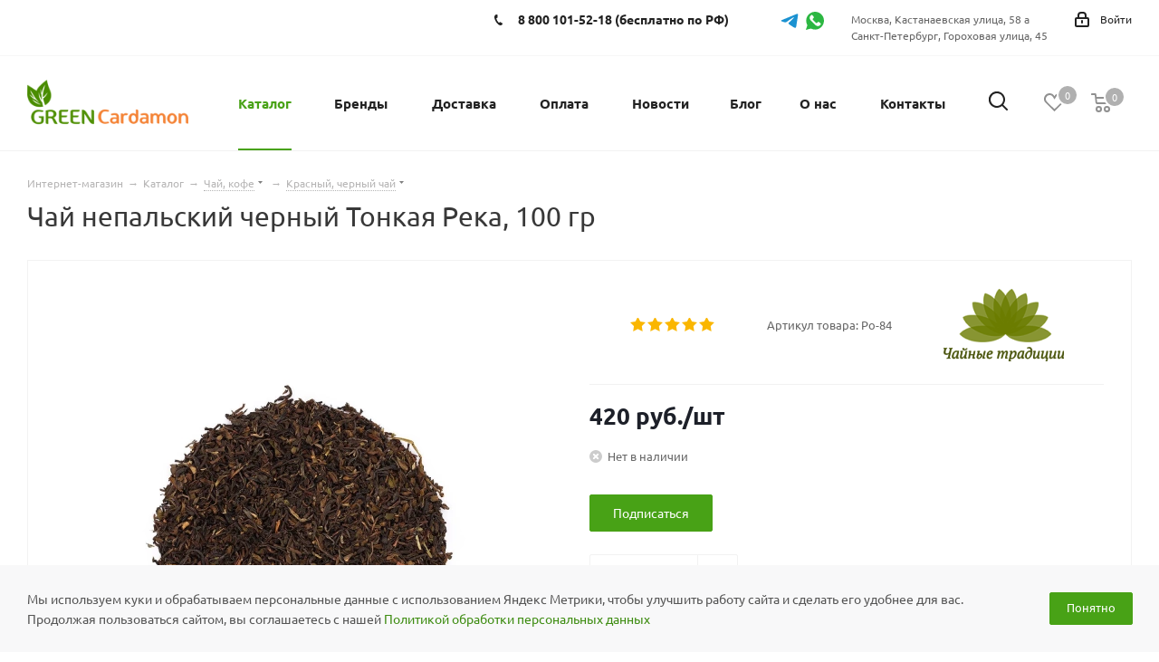

--- FILE ---
content_type: text/html; charset=UTF-8
request_url: https://greencardamon.ru/katalog/tea-coffee/krasnyi-chai/chaj-nepalskij-chernyj-tonkaja-reka/
body_size: 79683
content:

<!DOCTYPE html>
<html prefix="og: http://ogp.me/ns#" xmlns="http://www.w3.org/1999/xhtml" xml:lang="ru" lang="ru" >
<head><link rel="canonical" href="https://greencardamon.ru/katalog/tea-coffee/krasnyi-chai/chaj-nepalskij-chernyj-tonkaja-reka/">
	<title>Чай непальский черный Тонкая река SFTGFOP купить по низкой цене</title>
	<meta name="viewport" content="initial-scale=1.0, width=device-width" />
	<meta name="HandheldFriendly" content="true" />
	<meta name="yes" content="yes" />
	<meta name="apple-mobile-web-app-status-bar-style" content="black" />
	<meta name="SKYPE_TOOLBAR" content="SKYPE_TOOLBAR_PARSER_COMPATIBLE" />
	<meta property="og:site_name" content="Зеленый кардамон" /> 
	<meta name="cmsmagazine" content="9e73e44ae1e6b39e5030fcaa6ab4461c" />
	<meta name="google-site-verification" content="I8bnHl1hkwEJpdzaMiqHO5CJVBkNWskpriXFBha2JLI" />
	<meta http-equiv="Content-Type" content="text/html; charset=UTF-8" />
<meta name="robots" content="index, follow" />
<meta name="keywords" content="каталог, интернет-магазин, индийские товары, доставка москва россия" />
<meta name="description" content="Купить Чай непальский черный Тонкая Река, 100 гр с доставкой &#128666; по Москве, Санкт-Петербургу и всей России из магазина GreenCardamon.ru&#127807;  Чай непальский черный Тонкая Река, 100 гр в наличии по выгодной цене 420 руб. с описанием, составом и отзывами." />
<script data-skip-moving="true">(function(w, d, n) {var cl = "bx-core";var ht = d.documentElement;var htc = ht ? ht.className : undefined;if (htc === undefined || htc.indexOf(cl) !== -1){return;}var ua = n.userAgent;if (/(iPad;)|(iPhone;)/i.test(ua)){cl += " bx-ios";}else if (/Windows/i.test(ua)){cl += ' bx-win';}else if (/Macintosh/i.test(ua)){cl += " bx-mac";}else if (/Linux/i.test(ua) && !/Android/i.test(ua)){cl += " bx-linux";}else if (/Android/i.test(ua)){cl += " bx-android";}cl += (/(ipad|iphone|android|mobile|touch)/i.test(ua) ? " bx-touch" : " bx-no-touch");cl += w.devicePixelRatio && w.devicePixelRatio >= 2? " bx-retina": " bx-no-retina";if (/AppleWebKit/.test(ua)){cl += " bx-chrome";}else if (/Opera/.test(ua)){cl += " bx-opera";}else if (/Firefox/.test(ua)){cl += " bx-firefox";}ht.className = htc ? htc + " " + cl : cl;})(window, document, navigator);</script>

<link href="https://fonts.googleapis.com/css?family=Ubuntu:300italic,400italic,500italic,700italic,400,300,500,700subset=latin,cyrillic-ext"  rel="stylesheet" />
<link href="/bitrix/css/aspro.next/notice.css?17304394743664"  rel="stylesheet" />
<link href="/bitrix/js/ui/design-tokens/dist/ui.design-tokens.css?173043925126358"  rel="stylesheet" />
<link href="/bitrix/js/ui/fonts/opensans/ui.font.opensans.css?17110871582555"  rel="stylesheet" />
<link href="/bitrix/js/main/popup/dist/main.popup.bundle.css?174400353929852"  rel="stylesheet" />
<link href="/bitrix/js/main/loader/dist/loader.bundle.css?16996050532425"  rel="stylesheet" />

<link href="/bitrix/js/ui/entity-selector/dist/entity-selector.bundle.css?174400356524655"  rel="stylesheet" />
<link href="/bitrix/js/ui/buttons/dist/ui.buttons.bundle.css?174400356937889"  rel="stylesheet" />
<link href="/bitrix/js/ui/cnt/ui.cnt.css?17304392585214"  rel="stylesheet" />
<link href="/bitrix/js/fileman/html_editor/html-editor.css?173043923166036"  rel="stylesheet" />
<link href="/bitrix/cache/css/s1/aspro_next/page_a154c7572d4dbe8d06ac23a857da817e/page_a154c7572d4dbe8d06ac23a857da817e_v1.css?17460121377428"  rel="stylesheet" />
<link href="/bitrix/cache/css/s1/aspro_next/default_ae21145006d8c3f9d6f04a08ac819371/default_ae21145006d8c3f9d6f04a08ac819371_v1.css?1746012137659"  rel="stylesheet" />
<link href="/bitrix/cache/css/s1/aspro_next/default_e54d0c11232ddfefd5c27df261c15e0d/default_e54d0c11232ddfefd5c27df261c15e0d_v1.css?174601213730711"  rel="stylesheet" />

<link href="/bitrix/cache/css/s1/aspro_next/template_647c453a2c9f3c2da6887c86662db846/template_647c453a2c9f3c2da6887c86662db846_v1.css?17669954341217941"  data-template-style="true" rel="stylesheet" />




<script type="extension/settings" data-extension="ui.entity-selector">{"extensions":["catalog.entity-selector","highloadblock.entity-selector","landing.entity-selector","seo.entity-selector"]}</script>
<script type="extension/settings" data-extension="catalog.entity-selector">{"entities":[{"id":"product","options":{"dynamicLoad":true,"dynamicSearch":true,"searchFields":[{"name":"supertitle","type":"string","system":true},{"name":"SEARCH_PROPERTIES","type":"string"},{"name":"PREVIEW_TEXT","type":"string"},{"name":"DETAIL_TEXT","type":"string"},{"name":"PARENT_NAME","type":"string"},{"name":"PARENT_SEARCH_PROPERTIES","type":"string"},{"name":"PARENT_PREVIEW_TEXT","type":"string"},{"name":"PARENT_DETAIL_TEXT","type":"string"}],"itemOptions":{"default":{"avatar":"\/bitrix\/js\/catalog\/entity-selector\/src\/images\/product.svg","captionOptions":{"fitContent":true,"maxWidth":150}}}}},{"id":"product_variation","options":{"dynamicLoad":false,"dynamicSearch":true,"searchFields":[{"name":"supertitle","type":"string","system":true},{"name":"SEARCH_PROPERTIES","type":"string"},{"name":"PREVIEW_TEXT","type":"string"},{"name":"DETAIL_TEXT","type":"string"},{"name":"PARENT_NAME","type":"string"},{"name":"PARENT_SEARCH_PROPERTIES","type":"string"},{"name":"PARENT_PREVIEW_TEXT","type":"string"},{"name":"PARENT_DETAIL_TEXT","type":"string"}],"itemOptions":{"default":{"avatar":"\/bitrix\/js\/catalog\/entity-selector\/src\/images\/product.svg","captionOptions":{"fitContent":true,"maxWidth":150}}}}},{"id":"variation","options":{"dynamicLoad":true,"dynamicSearch":true,"searchFields":[{"name":"supertitle","type":"string","system":true},{"name":"SEARCH_PROPERTIES","type":"string"},{"name":"PREVIEW_TEXT","type":"string"},{"name":"DETAIL_TEXT","type":"string"},{"name":"PARENT_NAME","type":"string"},{"name":"PARENT_SEARCH_PROPERTIES","type":"string"},{"name":"PARENT_PREVIEW_TEXT","type":"string"},{"name":"PARENT_DETAIL_TEXT","type":"string"}],"itemOptions":{"default":{"avatar":"\/bitrix\/js\/catalog\/entity-selector\/src\/images\/product.svg","captionOptions":{"fitContent":true,"maxWidth":150}}}}},{"id":"store","options":{"itemOptions":{"default":{"avatar":"\/bitrix\/js\/catalog\/entity-selector\/src\/images\/store.svg"}}}},{"id":"dynamic","options":{"itemOptions":{"default":{"avatar":"\/bitrix\/js\/catalog\/entity-selector\/src\/images\/dynamic.svg"}}}},{"id":"agent-contractor-product-variation","options":{"dynamicLoad":true,"dynamicSearch":true,"searchFields":[{"name":"supertitle","type":"string","system":true},{"name":"SEARCH_PROPERTIES","type":"string"},{"name":"PREVIEW_TEXT","type":"string"},{"name":"DETAIL_TEXT","type":"string"},{"name":"PARENT_NAME","type":"string"},{"name":"PARENT_SEARCH_PROPERTIES","type":"string"},{"name":"PARENT_PREVIEW_TEXT","type":"string"},{"name":"PARENT_DETAIL_TEXT","type":"string"}],"itemOptions":{"default":{"avatar":"\/bitrix\/js\/catalog\/entity-selector\/src\/images\/product.svg","captionOptions":{"fitContent":true,"maxWidth":150}}}}},{"id":"agent-contractor-section","options":{"dynamicLoad":true,"dynamicSearch":true,"searchFields":[{"name":"supertitle","type":"string","system":true},{"name":"SEARCH_PROPERTIES","type":"string"},{"name":"PREVIEW_TEXT","type":"string"},{"name":"DETAIL_TEXT","type":"string"},{"name":"PARENT_NAME","type":"string"},{"name":"PARENT_SEARCH_PROPERTIES","type":"string"},{"name":"PARENT_PREVIEW_TEXT","type":"string"},{"name":"PARENT_DETAIL_TEXT","type":"string"}],"itemOptions":{"default":{"avatar":"\/bitrix\/js\/catalog\/entity-selector\/src\/images\/product.svg","captionOptions":{"fitContent":true,"maxWidth":150}}},"tagOptions":{"default":{"textColor":"#535c69","bgColor":"#d2f95f"}}}}]}</script>
<script type="extension/settings" data-extension="highloadblock.entity-selector">{"entities":[{"id":"highloadblock-element","options":{"dynamicLoad":true,"dynamicSearch":true}}]}</script>
<script type="extension/settings" data-extension="landing.entity-selector">{"entities":[{"id":"landing","options":{"itemOptions":{"default":{"avatarOptions":{"bgSize":"cover"}},"folder":{"avatar":"\/bitrix\/js\/landing\/entity-selector\/src\/images\/icon-folder.svg"}},"dynamicLoad":true,"dynamicSearch":true}}]}</script>
<script type="extension/settings" data-extension="main.date">{"formats":{"FORMAT_DATE":"DD.MM.YYYY","FORMAT_DATETIME":"DD.MM.YYYY HH:MI:SS","SHORT_DATE_FORMAT":"d.m.Y","MEDIUM_DATE_FORMAT":"j M Y","LONG_DATE_FORMAT":"j F Y","DAY_MONTH_FORMAT":"j F","DAY_SHORT_MONTH_FORMAT":"j M","SHORT_DAY_OF_WEEK_MONTH_FORMAT":"D, j F","SHORT_DAY_OF_WEEK_SHORT_MONTH_FORMAT":"D, j M","DAY_OF_WEEK_MONTH_FORMAT":"l, j F","FULL_DATE_FORMAT":"l, j F Y","SHORT_TIME_FORMAT":"H:i","LONG_TIME_FORMAT":"H:i:s"}}</script>
<script type="extension/settings" data-extension="currency.currency-core">{"region":"ru"}</script>


<link rel="shortcut icon" href="/favicon.ico" type="image/x-icon" />
<link rel="apple-touch-icon" sizes="180x180" href="/include/apple-touch-icon.png" />
<style>html {--border-radius:8px;--theme-base-color:#48a216;--theme-base-color-hue:99;--theme-base-color-saturation:76%;--theme-base-color-lightness:36%;--theme-base-opacity-color:#48a2161a;--theme-more-color:#48a216;--theme-more-color-hue:99;--theme-more-color-saturation:76%;--theme-more-color-lightness:36%;--theme-lightness-hover-diff:6%;}</style>

<meta property="og:description" content="Купить Чай непальский черный Тонкая Река, 100 гр с доставкой &#128666; по Москве, Санкт-Петербургу и всей России из магазина GreenCardamon.ru&#127807;  Чай непальский черный Тонкая Река, 100 гр в наличии по выгодной цене 420 руб. с описанием, составом и отзывами." />
<meta property="og:image" content="https://greencardamon.ru/upload/iblock/1d4/3ylwr3s14zllobxr99ez7odpct9anrio.webp" />
<link rel="image_src" href="https://greencardamon.ru/upload/iblock/1d4/3ylwr3s14zllobxr99ez7odpct9anrio.webp"  />
<meta property="og:title" content="Чай непальский черный Тонкая река SFTGFOP купить по низкой цене" />
<meta property="og:type" content="website" />
<meta property="og:url" content="https://greencardamon.ru/katalog/tea-coffee/krasnyi-chai/chaj-nepalskij-chernyj-tonkaja-reka/" />

	
		</head>
<body class="site_s1 fill_bg_n " id="main">
	<img data-src="" width="99999" height="99999" style="pointer-events:none;position:absolute;top:0;left:0;width:95vw;height:95vh;" alt="" src="[data-uri]">
	<!-- Modal -->
<div class="modal fade" id="exampleModalCenter" tabindex="-1" role="dialog" aria-labelledby="exampleModalCenterTitle" aria-hidden="true">
  <div class="modal-dialog modal-dialog-centered" role="document">
    <div class="modal-content">
      <div class="modal-header" style="    display: flex;
    justify-content: space-between;">
        <div class="modal-title" id="exampleModalLongTitle">Спасибо</div>
        <button type="button" class="close" data-dismiss="modal" aria-label="Close">
          <span aria-hidden="true">&times;</span>
        </button>
      </div>
      <div class="modal-body">
       Ваш отзыв будет опубликован после прохождения модерации
      </div>
      <div class="modal-footer">
        <button type="button" class="btn btn-secondary" data-dismiss="modal">Закрыть</button>
      </div>
    </div>
  </div>
</div>
	<div id="panel"></div>
	
	
		<!--'start_frame_cache_basketitems-component-block'-->	<div id="ajax_basket"></div>
<!--'end_frame_cache_basketitems-component-block'-->                		<div class="wrapper1  header_bglight catalog_page basket_normal basket_fill_DARK side_LEFT catalog_icons_N banner_auto with_fast_view mheader-v1 header-v13 regions_N fill_N footer-v5 front-vindex3 mfixed_Y mfixed_view_always title-v1 with_phones ce_cmp with_lazy store_LIST_AMOUNT">
		
		<div class="header_wrap visible-lg visible-md title-v1">
			<header id="header">
				<div class="top-block top-block-v1">
	<div class="maxwidth-theme">
		<div class="row">
						<div class="top-block-item pull-left">
							</div>
			<div class="top-block-item pull-right show-fixed top-ctrl">
				<div class="personal_wrap">
					<div class="personal top login twosmallfont">
						<!--'start_frame_cache_header-auth-block1'-->                    <!-- noindex --><a rel="nofollow" title="Мой кабинет" class="personal-link dark-color animate-load" data-event="jqm" data-param-type="auth" data-param-backurl="/katalog/tea-coffee/krasnyi-chai/chaj-nepalskij-chernyj-tonkaja-reka/" data-name="auth" href="/personal/"><i class="svg inline  svg-inline-cabinet" aria-hidden="true" title="Мой кабинет"><svg xmlns="http://www.w3.org/2000/svg" width="16" height="17" viewBox="0 0 16 17">
  <defs>
    <style>
      .loccls-1 {
        fill: #222;
        fill-rule: evenodd;
      }
    </style>
  </defs>
  <path class="loccls-1" d="M14,17H2a2,2,0,0,1-2-2V8A2,2,0,0,1,2,6H3V4A4,4,0,0,1,7,0H9a4,4,0,0,1,4,4V6h1a2,2,0,0,1,2,2v7A2,2,0,0,1,14,17ZM11,4A2,2,0,0,0,9,2H7A2,2,0,0,0,5,4V6h6V4Zm3,4H2v7H14V8ZM8,9a1,1,0,0,1,1,1v2a1,1,0,0,1-2,0V10A1,1,0,0,1,8,9Z"/>
</svg>
</i><span class="wrap"><span class="name">Войти</span></span></a><!-- /noindex -->                            <!--'end_frame_cache_header-auth-block1'-->					</div>
				</div>
			</div>
			<div class="top-block-item pull-right visible-lg">
				
        
                            <div class="address twosmallfont inline-block">
                    Москва,&nbsp;Кастанаевская улица, 58 а<br>
Санкт-Петербург, Гороховая улица, 45                </div>
            
                			</div>
						<div class="top-block-item pull-right">
				<div class="phone-block">
					<div class="inline-block">
													<a class="social_icon telegram" href="https://t.me/greencardamonshop" target="_blank" rel="nofollow" title="Telegram">
								Telegram
							</a>
												<a class="social_icon whatsapp" href="https://wa.me/79398413391" target="_blank" rel="nofollow" title="Whatsapp">
							Whatsapp
						</a>
					</div>
				</div>
			</div>
			<div class="top-block-item pull-right">
				<div class="phone-block">
											<div class="inline-block">
							
	<div class="phone with_dropdown">
		<i class="svg svg-phone"></i>
		<a class="phone-block__item-link" rel="nofollow" href="tel:88001015218">
			8 800 101-52-18 (бесплатно по РФ)		</a>
					<div class="dropdown scrollbar">
				<div class="wrap">
											<div class="phone-block__item">
							<a class="phone-block__item-inner phone-block__item-link" rel="nofollow" href="tel:88001015218">
								<span class="phone-block__item-text">
									8 800 101-52-18 (бесплатно по РФ)									
																	</span>

															</a>
						</div>
											<div class="phone-block__item">
							<a class="phone-block__item-inner phone-block__item-link no-decript" rel="nofollow" href="tel:+74993906526">
								<span class="phone-block__item-text">
									+7 (499) 390-65-26									
																	</span>

															</a>
						</div>
											<div class="phone-block__item">
							<a class="phone-block__item-inner phone-block__item-link no-decript" rel="nofollow" href="tel:+79398413391">
								<span class="phone-block__item-text">
									+7 (939) 841-33-91									
																	</span>

															</a>
						</div>
											<div class="phone-block__item">
							<a class="phone-block__item-inner phone-block__item-link" rel="nofollow" href="tel:+78126297997">
								<span class="phone-block__item-text">
									+7 (812) 629-79-97									
																			<span class="phone-block__item-description">
											(для Санкт-Петербурга)										</span>
																	</span>

															</a>
						</div>
									</div>
			</div>
			</div>
							
						</div>
														</div>
			</div>
		</div>
	</div>
</div>

<div class="header-v2 header-wrapper long">
	<div class="maxwidth-theme">
		<div class="logo_and_menu-row">
			<div class="logo-row">
				<div class="row">
					<div class="logo-block col-md-2 col-sm-3">
						<div class="logo">
							<a href="/"><img src="/upload/CNext/70a/70a9413f104e19a7ad8f555c7ec8bc76.png" alt="Зелёный Кардамон" title="Зелёный Кардамон" data-src="" /></a>						</div>
					</div>
					<div class="col-md-10 menu-row">						
						<div class="right-icons pull-right">
							<div class="pull-right">
								                    <!--'start_frame_cache_header-basket-with-compare-block1'-->                                                    <!-- noindex -->
                                            <span class="wrap_icon wrap_basket baskets">
                                            <a rel="nofollow" class="basket-link delay  big " href="/basket/#delayed" title="Список отложенных товаров пуст">
                            <span class="js-basket-block">
                                <i class="svg inline  svg-inline-wish big" aria-hidden="true" ><svg xmlns="http://www.w3.org/2000/svg" width="22.969" height="21" viewBox="0 0 22.969 21">
  <defs>
    <style>
      .whcls-1 {
        fill: #222;
        fill-rule: evenodd;
      }
    </style>
  </defs>
  <path class="whcls-1" d="M21.028,10.68L11.721,20H11.339L2.081,10.79A6.19,6.19,0,0,1,6.178,0a6.118,6.118,0,0,1,5.383,3.259A6.081,6.081,0,0,1,23.032,6.147,6.142,6.142,0,0,1,21.028,10.68ZM19.861,9.172h0l-8.176,8.163H11.369L3.278,9.29l0.01-.009A4.276,4.276,0,0,1,6.277,1.986,4.2,4.2,0,0,1,9.632,3.676l0.012-.01,0.064,0.1c0.077,0.107.142,0.22,0.208,0.334l1.692,2.716,1.479-2.462a4.23,4.23,0,0,1,.39-0.65l0.036-.06L13.52,3.653a4.173,4.173,0,0,1,3.326-1.672A4.243,4.243,0,0,1,19.861,9.172ZM22,20h1v1H22V20Zm0,0h1v1H22V20Z" transform="translate(-0.031)"/>
</svg>
</i>                                <span class="title dark_link">Отложенные</span>
                                <span class="count">0</span>
                            </span>
                        </a>
                                            </span>
                                                                <span class="wrap_icon wrap_basket baskets top_basket">
                                            <a rel="nofollow" class="basket-link basket   big " href="/basket/" title="Корзина пуста">
                            <span class="js-basket-block">
                                <i class="svg inline  svg-inline-basket big" aria-hidden="true" ><svg xmlns="http://www.w3.org/2000/svg" width="22" height="21" viewBox="0 0 22 21">
  <defs>
    <style>
      .ba_bb_cls-1 {
        fill: #222;
        fill-rule: evenodd;
      }
    </style>
  </defs>
  <path data-name="Ellipse 2 copy 6" class="ba_bb_cls-1" d="M1507,122l-0.99,1.009L1492,123l-1-1-1-9h-3a0.88,0.88,0,0,1-1-1,1.059,1.059,0,0,1,1.22-1h2.45c0.31,0,.63.006,0.63,0.006a1.272,1.272,0,0,1,1.4.917l0.41,3.077H1507l1,1v1ZM1492.24,117l0.43,3.995h12.69l0.82-4Zm2.27,7.989a3.5,3.5,0,1,1-3.5,3.5A3.495,3.495,0,0,1,1494.51,124.993Zm8.99,0a3.5,3.5,0,1,1-3.49,3.5A3.5,3.5,0,0,1,1503.5,124.993Zm-9,2.006a1.5,1.5,0,1,1-1.5,1.5A1.5,1.5,0,0,1,1494.5,127Zm9,0a1.5,1.5,0,1,1-1.5,1.5A1.5,1.5,0,0,1,1503.5,127Z" transform="translate(-1486 -111)"/>
</svg>
</i>                                                                <span class="title dark_link">Корзина<span class="count">0</span></span>
                                                                <span class="count">0</span>
                            </span>
                        </a>
                        <span class="basket_hover_block loading_block loading_block_content"></span>
                                            </span>
                                        <!-- /noindex -->
                            <!--'end_frame_cache_header-basket-with-compare-block1'-->        							</div>
							<div class="pull-right">
								<div class="wrap_icon wrap_cabinet">
									<button class="top-btn inline-search-show twosmallfont">
										<i class="svg inline  svg-inline-search big" aria-hidden="true" ><svg xmlns="http://www.w3.org/2000/svg" width="21" height="21" viewBox="0 0 21 21">
  <defs>
    <style>
      .sscls-1 {
        fill: #222;
        fill-rule: evenodd;
      }
    </style>
  </defs>
  <path data-name="Rounded Rectangle 106" class="sscls-1" d="M1590.71,131.709a1,1,0,0,1-1.42,0l-4.68-4.677a9.069,9.069,0,1,1,1.42-1.427l4.68,4.678A1,1,0,0,1,1590.71,131.709ZM1579,113a7,7,0,1,0,7,7A7,7,0,0,0,1579,113Z" transform="translate(-1570 -111)"/>
</svg>
</i>									</button>
								</div>
							</div>
						</div>					
						<div class="menu-only">
							<nav class="mega-menu sliced">
									<div class="table-menu">
		<table>
			<tr>
									
										<td class="menu-item unvisible dropdown catalog wide_menu  active">
						<div class="wrap">
							<a class="dropdown-toggle" href="/katalog/">
								<div>
																		Каталог									<div class="line-wrapper"><span class="line"></span></div>
								</div>
							</a>
															<span class="tail"></span>
																									<div class="dropdown-menu dropdown-menu-katalog">
										<div class="dropdown-menu-top">
											<li style="margin-bottom:0" class="dropdown-submenu has_img_top has_img"><a href="/katalog/top/"><div class="menu_img"><img data-lazyload="" class=" lazyloaded" src="/local/templates/aspro_next/images/top_n.png" data-src="" alt="Популярные" title="Популярные"><img data-lazyload="" class="__invert lazyloaded" src="/local/templates/aspro_next/images/top_invert.png" data-src="" alt="Популярные" title="Популярные"></div><span class="name">Популярные</span></a></li>
											<li style="margin-bottom:0" class="dropdown-submenu has_img_sale has_img"><a href="/katalog/sale/"><div class="menu_img"><img data-lazyload="" class=" lazyloaded" src="/local/templates/aspro_next/images/sale_n.png" data-src="" alt="Распродажа" title="Распродажа"><img data-lazyload="" class="__invert lazyloaded" src="/local/templates/aspro_next/images/sale_invert.png" data-src="" alt="Распродажа" title="Распродажа"></div><span class="name">Распродажа</span></a></li>
											<li style="margin-bottom:0" class="dropdown-submenu has_img_top_new has_img"><a href="/katalog/new/"><div class="menu_img"><img data-lazyload="" class=" lazyloaded" src="/local/templates/aspro_next/images/new_n.png" data-src="" alt="Новинки" title="Новинки"><img data-lazyload="" class="__invert lazyloaded" src="/local/templates/aspro_next/images/new_invert.png" data-src="" alt="Новинки" title="Новинки"></div><span class="name">Новинки</span></a></li>
										</div>
										<div class="dropdown-menu-bottom">
										<div class="dropdown-menu-bottom-left">
																																															<li class="dropdown-submenu  has_img __active" data-item="0">
																												<div class="menu_img"><img data-lazyload="" class=" lazyloaded" data-src="" src="/upload/resize_cache/iblock/4b3/40_40_0/4b34fcbc9c8cbf6732396f19af9fd206.jpg" alt="Оздоровительные средства" title="Оздоровительные средства" /></div>
																																								<a href="/katalog/products/" ><span class="name">Оздоровительные средства</span></a>
												</li>
																																															<li class="dropdown-submenu  has_img" data-item="1">
																												<div class="menu_img"><img data-lazyload="" class=" lazyloaded" data-src="" src="/upload/resize_cache/iblock/18c/40_40_0/18ca662a0f9ad767d709f994d94ae9a8.jpg" alt="Натуральная косметика" title="Натуральная косметика" /></div>
																																								<a href="/katalog/cosmetic/" ><span class="name">Натуральная косметика</span></a>
												</li>
																																															<li class="dropdown-submenu  has_img" data-item="2">
																												<div class="menu_img"><img data-lazyload="" class=" lazyloaded" data-src="" src="/upload/resize_cache/iblock/075/40_40_0/075f4e1290940e88b2800b67c2d0a614.jpg" alt="Здоровое питание" title="Здоровое питание" /></div>
																																								<a href="/katalog/zdorovoe-pitanie/" ><span class="name">Здоровое питание</span></a>
												</li>
																																															<li class="dropdown-submenu  has_img" data-item="3">
																												<div class="menu_img"><img data-lazyload="" class=" lazyloaded" data-src="" src="/upload/resize_cache/iblock/008/40_40_0/0081b926fc2fea9374bac14f77796bf6.jpg" alt="Специи, пряности" title="Специи, пряности" /></div>
																																								<a href="/katalog/specii/" ><span class="name">Специи, пряности</span></a>
												</li>
																																															<li class="dropdown-submenu active has_img" data-item="4">
																												<div class="menu_img"><img data-lazyload="" class=" lazyloaded" data-src="" src="/upload/resize_cache/iblock/df9/40_40_0/df9c66495506304ced494d7f0346f313.jpg" alt="Чай, кофе" title="Чай, кофе" /></div>
																																								<a href="/katalog/tea-coffee/" ><span class="name">Чай, кофе</span></a>
												</li>
																																															<li class="dropdown-submenu  has_img" data-item="5">
																												<div class="menu_img"><img data-lazyload="" class=" lazyloaded" data-src="" src="/upload/resize_cache/iblock/885/40_40_0/885858dcbae8eee75081d4a7a5c57302.png" alt="Благовония" title="Благовония" /></div>
																																								<a href="/katalog/blagovoniya/" ><span class="name">Благовония</span></a>
												</li>
																																															<li class="dropdown-submenu  has_img" data-item="6">
																												<div class="menu_img"><img data-lazyload="" class=" lazyloaded" data-src="" src="/upload/resize_cache/iblock/f30/40_40_0/f30e51faea7c9e988848ac114c5a0233.jpg" alt="Духи и ароматы" title="Духи и ароматы" /></div>
																																								<a href="/katalog/duhi-i-aromaty/" ><span class="name">Духи и ароматы</span></a>
												</li>
																																															<li class="dropdown-submenu  has_img" data-item="7">
																												<div class="menu_img"><img data-lazyload="" class=" lazyloaded" data-src="" src="/upload/resize_cache/iblock/bca/40_40_0/op08ncue3rhlreqpvy6d0opploppbgvv.png" alt="Экотовары" title="Экотовары" /></div>
																																								<a href="/katalog/ekotovary/" ><span class="name">Экотовары</span></a>
												</li>
																																															<li class="  has_img" data-item="8">
																												<div class="menu_img"><img data-lazyload="" class=" lazyloaded" data-src="" src="/upload/resize_cache/iblock/196/40_40_0/n3elpbzurcm48w1mikt567yilgfkgted.jpg" alt="Подарки" title="Подарки" /></div>
																																								<a href="/katalog/podarki/" ><span class="name">Подарки</span></a>
												</li>
																						</div>
											<div class="dropdown-menu-bottom-right">
																									<div class="dropdown-menu-bottom-right-block __active" data-parent="0">
														<div class="dropdown-menu-bottom-right-block-title"><a href="/katalog/products/">Оздоровительные средства</a> <span>1869 товаров</span></div>
														<div class="dropdown-menu-bottom-right-block-subitems">
																																															<ul class="toggle_menu">
																																																					<li class="menu-item   ">
																			<a href="/katalog/products/aurved/" ><span class="name">Аюрведические средства</span></a>
																																					</li>
																																																					<li class="menu-item  dropdown-submenu ">
																			<a href="/katalog/products/kitajskaja-medicina/" ><span class="name">Китайская медицина</span></a>
																																							<ul class="dropdown-menu">
																																											<li class="menu-item ">
																							<a href="/katalog/products/kitajskaja-medicina/lechebnye-plastyri/" ><span class="name">Лечебные пластыри</span></a>
																						</li>
																																											<li class="menu-item ">
																							<a href="/katalog/products/kitajskaja-medicina/dykhatelnaya-sistema/" ><span class="name">Дыхательная система</span></a>
																						</li>
																																											<li class="menu-item ">
																							<a href="/katalog/products/kitajskaja-medicina/kitayskie-bady/" ><span class="name">Китайские БАДы</span></a>
																						</li>
																																											<li class="menu-item ">
																							<a href="/katalog/products/kitajskaja-medicina/kitayskie-kremy-i-mazi/" ><span class="name">Китайские кремы и мази</span></a>
																						</li>
																																											<li class="menu-item ">
																							<a href="/katalog/products/kitajskaja-medicina/kitayskie-balzamy/" ><span class="name">Китайские бальзамы</span></a>
																						</li>
																																											<li class="menu-item ">
																							<a href="/katalog/products/kitajskaja-medicina/kitayskie-kapli-dlya-glaz/" ><span class="name">Китайские капли для глаз</span></a>
																						</li>
																																									</ul>
																				
																																					</li>
																																																					<li class="menu-item   ">
																			<a href="/katalog/products/balzamy-geli-mazi/" ><span class="name">Бальзамы, гели, мази</span></a>
																																					</li>
																																																					<li class="menu-item   ">
																			<a href="/katalog/products/chavanprash/" ><span class="name">Чаванпраш</span></a>
																																					</li>
																																																					<li class="menu-item   ">
																			<a href="/katalog/products/trifala/" ><span class="name">Трифала</span></a>
																																					</li>
																																																					<li class="menu-item   ">
																			<a href="/katalog/products/shatavari/" ><span class="name">Шатавари</span></a>
																																					</li>
																																																					<li class="menu-item   ">
																			<a href="/katalog/products/churny/" ><span class="name">Чурны</span></a>
																																					</li>
																																																					<li class="menu-item   ">
																			<a href="/katalog/products/nirdosh/" ><span class="name">Сигареты Nirdosh</span></a>
																																					</li>
																																																					<li class="menu-item   ">
																			<a href="/katalog/products/artrit-boli-v-sustavah/" ><span class="name">Артрит, боли в суставах</span></a>
																																					</li>
																																																					<li class="menu-item   ">
																			<a href="/katalog/products/ot-prostudy-grippa/" ><span class="name">Простуда, грипп</span></a>
																																					</li>
																																																					<li class="menu-item collapsed  ">
																			<a href="/katalog/products/dermatity-psoriaz-ekzema-ukusy/" ><span class="name">Дерматит, псориаз, экзема</span></a>
																																					</li>
																																																					<li class="menu-item collapsed  ">
																			<a href="/katalog/products/zabolevaniya-pochek-mochevyvodjaschih-putey/" ><span class="name">Заболевания почек, мочевыводящих путей</span></a>
																																					</li>
																																																					<li class="menu-item collapsed  ">
																			<a href="/katalog/products/ot-stressa/" ><span class="name">Стресс</span></a>
																																					</li>
																																																					<li class="menu-item collapsed  ">
																			<a href="/katalog/products/muzhskoe-zdorove-potentsiya/" ><span class="name">Мужское здоровье, потенция</span></a>
																																					</li>
																																																					<li class="menu-item collapsed  ">
																			<a href="/katalog/products/ot-diabeta/" ><span class="name">Диабет</span></a>
																																					</li>
																																																					<li class="menu-item collapsed  ">
																			<a href="/katalog/products/omolozhenie-organizma/" ><span class="name">Омоложение организма</span></a>
																																					</li>
																																																					<li class="menu-item collapsed  ">
																			<a href="/katalog/products/ochischenie-organizma/" ><span class="name">Очищение организма</span></a>
																																					</li>
																																																					<li class="menu-item collapsed  ">
																			<a href="/katalog/products/ochischenie-krovi/" ><span class="name">Очищение крови</span></a>
																																					</li>
																																																					<li class="menu-item collapsed  ">
																			<a href="/katalog/products/snizhenie-vesa/" ><span class="name">Снижение веса</span></a>
																																					</li>
																																																					<li class="menu-item collapsed  ">
																			<a href="/katalog/products/nervnaja-sistema-pamjat-rabota-mozga/" ><span class="name">Нервная система, память, работа мозга</span></a>
																																					</li>
																																																					<li class="menu-item collapsed  ">
																			<a href="/katalog/products/dyhatelnye-puti-bronhi-lyogkie/" ><span class="name">Дыхательные пути, бронхи, легкие</span></a>
																																					</li>
																																																					<li class="menu-item collapsed  ">
																			<a href="/katalog/products/zreniye/" ><span class="name">Зрение</span></a>
																																					</li>
																																																					<li class="menu-item collapsed  ">
																			<a href="/katalog/products/zhenskoe-zdorove/" ><span class="name">Женское здоровье</span></a>
																																					</li>
																																																					<li class="menu-item collapsed  ">
																			<a href="/katalog/products/serdechnososudistaya-sistema/" ><span class="name">Сердечнососудистая система</span></a>
																																					</li>
																																																					<li class="menu-item collapsed  ">
																			<a href="/katalog/products/pechen-zhelchniy-puzyr/" ><span class="name">Печень, желчный пузырь</span></a>
																																					</li>
																																																					<li class="menu-item collapsed  ">
																			<a href="/katalog/products/ognevka-pchelinaya/" ><span class="name">Огневка пчелиная</span></a>
																																					</li>
																																																					<li class="menu-item collapsed  ">
																			<a href="/katalog/products/snizhenie-kholesterina/" ><span class="name">Снижение холестерина</span></a>
																																					</li>
																																																					<li class="menu-item collapsed  ">
																			<a href="/katalog/products/mumie/" ><span class="name">Мумие</span></a>
																																					</li>
																																																					<li class="menu-item collapsed  ">
																			<a href="/katalog/products/ashwagandha/" ><span class="name">Aшваганда</span></a>
																																					</li>
																																																					<li class="menu-item collapsed  ">
																			<a href="/katalog/products/anu-thailam/" ><span class="name">Ану Тайлам</span></a>
																																					</li>
																																																					<li class="menu-item collapsed  ">
																			<a href="/katalog/products/kurkuma-turmerik/" ><span class="name">Куркума, турмерик</span></a>
																																					</li>
																																																					<li class="menu-item collapsed  ">
																			<a href="/katalog/products/sredstva-ot-vypadeniya-volos/" ><span class="name">Средства от выпадения волос</span></a>
																																					</li>
																																																					<li class="menu-item collapsed  ">
																			<a href="/katalog/products/shchitovidnaya-zheleza/" ><span class="name">Щитовидная железа</span></a>
																																					</li>
																																																					<li class="menu-item collapsed  ">
																			<a href="/katalog/products/pishchevarenie-i-zhkt/" ><span class="name">Пищеварение и ЖКТ</span></a>
																																					</li>
																																																					<li class="menu-item collapsed  ">
																			<a href="/katalog/products/rasayany/" ><span class="name">Расаяны</span></a>
																																					</li>
																																																					<li class="menu-item collapsed  ">
																			<a href="/katalog/products/brahmi/" ><span class="name">Брахми</span></a>
																																					</li>
																																																					<li class="menu-item collapsed  ">
																			<a href="/katalog/products/fitopreparaty/" ><span class="name">Фитопрепараты</span></a>
																																					</li>
																																																					<li class="menu-item collapsed  ">
																			<a href="/katalog/products/lechebnye-masla/" ><span class="name">Лечебные масла</span></a>
																																					</li>
																																																					<li class="menu-item collapsed  ">
																			<a href="/katalog/products/vitaminy-i-vitaminnye-kompleksy/" ><span class="name">Витамины и витаминные комплексы</span></a>
																																					</li>
																																																					<li class="menu-item collapsed  ">
																			<a href="/katalog/products/maslo-kapsuly-chernogo-tmina/" ><span class="name">Масло, капсулы черного тмина </span></a>
																																					</li>
																																	</ul>
																													</div>
													</div>
																									<div class="dropdown-menu-bottom-right-block" data-parent="1">
														<div class="dropdown-menu-bottom-right-block-title"><a href="/katalog/cosmetic/">Натуральная косметика</a> <span>1157 товаров</span></div>
														<div class="dropdown-menu-bottom-right-block-subitems">
																																															<ul class="toggle_menu">
																																																					<li class="menu-item  dropdown-submenu ">
																			<a href="/katalog/cosmetic/face/" ><span class="name">Уход за лицом</span></a>
																																							<ul class="dropdown-menu">
																																											<li class="menu-item ">
																							<a href="/katalog/cosmetic/face/krema-i-geli/" ><span class="name">Кремы и гели</span></a>
																						</li>
																																											<li class="menu-item ">
																							<a href="/katalog/cosmetic/face/ochishchenie-toniki-gidrolaty/" ><span class="name">Очищение, тоники, гидролаты</span></a>
																						</li>
																																											<li class="menu-item ">
																							<a href="/katalog/cosmetic/face/maski-dlja-lica/" ><span class="name">Маски для лица</span></a>
																						</li>
																																											<li class="menu-item ">
																							<a href="/katalog/cosmetic/face/protiv-morshchin/" ><span class="name">Против морщин</span></a>
																						</li>
																																											<li class="menu-item ">
																							<a href="/katalog/cosmetic/face/akne-problemnaya-kozha/" ><span class="name">Акне, проблемная кожа</span></a>
																						</li>
																																											<li class="menu-item ">
																							<a href="/katalog/cosmetic/face/dlia-kozhi-vokrug-glaz/" ><span class="name">Для кожи вокруг глаз</span></a>
																						</li>
																																											<li class="menu-item ">
																							<a href="/katalog/cosmetic/face/skraby-dlya-litsa/" ><span class="name">Скрабы для лица</span></a>
																						</li>
																																											<li class="menu-item ">
																							<a href="/katalog/cosmetic/face/syvorotki-dlya-litsa/" ><span class="name">Сыворотки для лица</span></a>
																						</li>
																																											<li class="menu-item ">
																							<a href="/katalog/cosmetic/face/tretinoin-retino-a/" ><span class="name">Третиноин /Tretinoin / Retino-A </span></a>
																						</li>
																																											<li class="menu-item ">
																							<a href="/katalog/cosmetic/face/sredstva-ot-pigmentatsii/" ><span class="name">Средства от пигментации</span></a>
																						</li>
																																									</ul>
																				
																																					</li>
																																																					<li class="menu-item  dropdown-submenu ">
																			<a href="/katalog/cosmetic/hair/" ><span class="name">Уход за волосами</span></a>
																																							<ul class="dropdown-menu">
																																											<li class="menu-item ">
																							<a href="/katalog/cosmetic/hair/shampuni/" ><span class="name">Шампуни</span></a>
																						</li>
																																											<li class="menu-item ">
																							<a href="/katalog/cosmetic/hair/balzamy_konditsionery/" ><span class="name">Бальзамы, кондиционеры, сыворотки</span></a>
																						</li>
																																											<li class="menu-item ">
																							<a href="/katalog/cosmetic/hair/oil-hair/" ><span class="name">Масло для волос</span></a>
																						</li>
																																											<li class="menu-item ">
																							<a href="/katalog/cosmetic/hair/travyanaya-kraska-dlya-volos/" ><span class="name">Травяная краска для волос</span></a>
																						</li>
																																											<li class="menu-item ">
																							<a href="/katalog/cosmetic/hair/poroshki-dlja-volos/" ><span class="name">Порошки для волос</span></a>
																						</li>
																																											<li class="menu-item ">
																							<a href="/katalog/cosmetic/hair/maski-dlya-volos/" ><span class="name">Маски для волос</span></a>
																						</li>
																																									</ul>
																				
																																					</li>
																																																					<li class="menu-item  dropdown-submenu ">
																			<a href="/katalog/cosmetic/body/" ><span class="name">Уход за телом</span></a>
																																							<ul class="dropdown-menu">
																																											<li class="menu-item ">
																							<a href="/katalog/cosmetic/body/kremy-dlya-tela/" ><span class="name">Кремы для тела</span></a>
																						</li>
																																											<li class="menu-item ">
																							<a href="/katalog/cosmetic/body/oil/" ><span class="name">Масло для тела</span></a>
																						</li>
																																											<li class="menu-item ">
																							<a href="/katalog/cosmetic/body/soap/" ><span class="name">Мыло</span></a>
																						</li>
																																											<li class="menu-item ">
																							<a href="/katalog/cosmetic/body/dezadorant/" ><span class="name">Натуральные дезодоранты</span></a>
																						</li>
																																											<li class="menu-item ">
																							<a href="/katalog/cosmetic/body/geli-dlya-dusha/" ><span class="name">Гели для душа</span></a>
																						</li>
																																											<li class="menu-item ">
																							<a href="/katalog/cosmetic/body/skraby/" ><span class="name">Скрабы для тела</span></a>
																						</li>
																																											<li class="menu-item ">
																							<a href="/katalog/cosmetic/body/losony-dlya-tela/" ><span class="name">Лосьоны для тела</span></a>
																						</li>
																																									</ul>
																				
																																					</li>
																																																					<li class="menu-item   ">
																			<a href="/katalog/cosmetic/mouth/" ><span class="name">Уход за полостью рта</span></a>
																																					</li>
																																																					<li class="menu-item   ">
																			<a href="/katalog/cosmetic/steps/" ><span class="name">Уход за ногами</span></a>
																																					</li>
																																																					<li class="menu-item   ">
																			<a href="/katalog/cosmetic/hands/" ><span class="name">Уход за руками</span></a>
																																					</li>
																																																					<li class="menu-item   ">
																			<a href="/katalog/cosmetic/muzhskaja-kosmetika/" ><span class="name">Мужская косметика</span></a>
																																					</li>
																																																					<li class="menu-item  dropdown-submenu ">
																			<a href="/katalog/cosmetic/dekorativnaja-kosmetika/" ><span class="name">Декоративная косметика</span></a>
																																							<ul class="dropdown-menu">
																																											<li class="menu-item ">
																							<a href="/katalog/cosmetic/dekorativnaja-kosmetika/hna-dlya-tatu/" ><span class="name">Хна для тату</span></a>
																						</li>
																																									</ul>
																				
																																					</li>
																																																					<li class="menu-item   ">
																			<a href="/katalog/cosmetic/solncezaschitnye-sredstva/" ><span class="name">Солнцезащитные средства</span></a>
																																					</li>
																																																					<li class="menu-item   ">
																			<a href="/katalog/cosmetic/indian-natural-cosmetics/" ><span class="name">Индийская натуральная косметика</span></a>
																																					</li>
																																																					<li class="menu-item collapsed  ">
																			<a href="/katalog/cosmetic/thai-natural-cosmetics/" ><span class="name">Тайская натуральная косметика</span></a>
																																					</li>
																																	</ul>
																													</div>
													</div>
																									<div class="dropdown-menu-bottom-right-block" data-parent="2">
														<div class="dropdown-menu-bottom-right-block-title"><a href="/katalog/zdorovoe-pitanie/">Здоровое питание</a> <span>289 товаров</span></div>
														<div class="dropdown-menu-bottom-right-block-subitems">
																																															<ul class="toggle_menu">
																																																					<li class="menu-item   ">
																			<a href="/katalog/zdorovoe-pitanie/superfoods/" ><span class="name">Суперфуды (сверх еда)</span></a>
																																					</li>
																																																					<li class="menu-item   ">
																			<a href="/katalog/zdorovoe-pitanie/spirulina/" ><span class="name">Спирулина</span></a>
																																					</li>
																																																					<li class="menu-item   ">
																			<a href="/katalog/zdorovoe-pitanie/zhivoe-kakao/" ><span class="name">Живое Какао</span></a>
																																					</li>
																																																					<li class="menu-item   ">
																			<a href="/katalog/zdorovoe-pitanie/poleznye-sladosti-konfety/" ><span class="name">Полезные сладости, конфеты</span></a>
																																					</li>
																																																					<li class="menu-item   ">
																			<a href="/katalog/zdorovoe-pitanie/urbechi/" ><span class="name">Урбечи и ореховые пасты, орехи</span></a>
																																					</li>
																																																					<li class="menu-item   ">
																			<a href="/katalog/zdorovoe-pitanie/siropy-pekmezy/" ><span class="name">Сиропы, пекмезы</span></a>
																																					</li>
																																																					<li class="menu-item   ">
																			<a href="/katalog/zdorovoe-pitanie/pischevye-masla/" ><span class="name">Пищевые масла</span></a>
																																					</li>
																																																					<li class="menu-item   ">
																			<a href="/katalog/zdorovoe-pitanie/belkovye-soevye-koktejli/" ><span class="name">Белковые, соевые коктейли</span></a>
																																					</li>
																																																					<li class="menu-item   ">
																			<a href="/katalog/zdorovoe-pitanie/semena/" ><span class="name">Семена</span></a>
																																					</li>
																																																					<li class="menu-item   ">
																			<a href="/katalog/zdorovoe-pitanie/sportivnye-batonchiki/" ><span class="name">Спортивные батончики</span></a>
																																					</li>
																																																					<li class="menu-item collapsed  ">
																			<a href="/katalog/zdorovoe-pitanie/hlorella/" ><span class="name">Хлорелла</span></a>
																																					</li>
																																																					<li class="menu-item collapsed  ">
																			<a href="/katalog/zdorovoe-pitanie/naturalnye-soki/" ><span class="name">Натуральные соки</span></a>
																																					</li>
																																																					<li class="menu-item collapsed  ">
																			<a href="/katalog/zdorovoe-pitanie/indiyskiy-ris/" ><span class="name">Индийский рис</span></a>
																																					</li>
																																																					<li class="menu-item collapsed  ">
																			<a href="/katalog/zdorovoe-pitanie/trostnikovyy-sakhar/" ><span class="name">Тростниковый сахар</span></a>
																																					</li>
																																																					<li class="menu-item collapsed  ">
																			<a href="/katalog/zdorovoe-pitanie/kerob/" ><span class="name">Кэроб</span></a>
																																					</li>
																																																					<li class="menu-item collapsed  ">
																			<a href="/katalog/zdorovoe-pitanie/sneki/" ><span class="name">Снеки </span></a>
																																					</li>
																																	</ul>
																													</div>
													</div>
																									<div class="dropdown-menu-bottom-right-block" data-parent="3">
														<div class="dropdown-menu-bottom-right-block-title"><a href="/katalog/specii/">Специи, пряности</a> <span>88 товаров</span></div>
														<div class="dropdown-menu-bottom-right-block-subitems">
																																															<ul class="toggle_menu">
																																																					<li class="menu-item   ">
																			<a href="/katalog/specii/pryanosti/" ><span class="name">Пряности</span></a>
																																					</li>
																																																					<li class="menu-item   ">
																			<a href="/katalog/specii/sladkie/" ><span class="name">Сладкие пряности</span></a>
																																					</li>
																																																					<li class="menu-item   ">
																			<a href="/katalog/specii/smesi/" ><span class="name">Смеси специй</span></a>
																																					</li>
																																																					<li class="menu-item   ">
																			<a href="/katalog/specii/gimalayskaya-sol/" ><span class="name">Гималайская соль</span></a>
																																					</li>
																																																					<li class="menu-item   ">
																			<a href="/katalog/specii/kurkuma-priprava/" ><span class="name">Куркума приправа</span></a>
																																					</li>
																																																					<li class="menu-item   ">
																			<a href="/katalog/specii/cardamon/" ><span class="name">Кардамон</span></a>
																																					</li>
																																	</ul>
																													</div>
													</div>
																									<div class="dropdown-menu-bottom-right-block" data-parent="4">
														<div class="dropdown-menu-bottom-right-block-title"><a href="/katalog/tea-coffee/">Чай, кофе</a> <span>135 товаров</span></div>
														<div class="dropdown-menu-bottom-right-block-subitems">
																																															<ul class="toggle_menu">
																																																					<li class="menu-item   ">
																			<a href="/katalog/tea-coffee/fruktovye-travyanye-napitki/" ><span class="name">Фруктовые / Травяные напитки</span></a>
																																					</li>
																																																					<li class="menu-item   ">
																			<a href="/katalog/tea-coffee/zelenyi-chai/" ><span class="name">Зеленый чай</span></a>
																																					</li>
																																																					<li class="menu-item   active">
																			<a href="/katalog/tea-coffee/krasnyi-chai/" ><span class="name">Красный, черный чай</span></a>
																																					</li>
																																																					<li class="menu-item   ">
																			<a href="/katalog/tea-coffee/ulun-oolong/" ><span class="name">Улун, оолонг</span></a>
																																					</li>
																																																					<li class="menu-item   ">
																			<a href="/katalog/tea-coffee/puer/" ><span class="name">Пуэр</span></a>
																																					</li>
																																																					<li class="menu-item   ">
																			<a href="/katalog/tea-coffee/green-coffee/" ><span class="name">Кофе</span></a>
																																					</li>
																																																					<li class="menu-item   ">
																			<a href="/katalog/tea-coffee/rooibos-roybush/" ><span class="name">Ройбос / Ройбуш</span></a>
																																					</li>
																																																					<li class="menu-item   ">
																			<a href="/katalog/tea-coffee/ayurvedicheskiy-chay/" ><span class="name">Аюрведический чай</span></a>
																																					</li>
																																																					<li class="menu-item   ">
																			<a href="/katalog/tea-coffee/indiyskiy-chay/" ><span class="name">Индийский чай</span></a>
																																					</li>
																																																					<li class="menu-item   ">
																			<a href="/katalog/tea-coffee/kitayskiy-chay/" ><span class="name">Китайский чай</span></a>
																																					</li>
																																	</ul>
																													</div>
													</div>
																									<div class="dropdown-menu-bottom-right-block" data-parent="5">
														<div class="dropdown-menu-bottom-right-block-title"><a href="/katalog/blagovoniya/">Благовония</a> <span>410 товаров</span></div>
														<div class="dropdown-menu-bottom-right-block-subitems">
																																															<ul class="toggle_menu">
																																																					<li class="menu-item   ">
																			<a href="/katalog/blagovoniya/blagovonija-satya/" ><span class="name">Благовония Satya</span></a>
																																					</li>
																																																					<li class="menu-item   ">
																			<a href="/katalog/blagovoniya/blagovonija-ppure/" ><span class="name">Благовония Ppure</span></a>
																																					</li>
																																																					<li class="menu-item   ">
																			<a href="/katalog/blagovoniya/russkie-blagovonija/" ><span class="name">Русские благовония</span></a>
																																					</li>
																																																					<li class="menu-item   ">
																			<a href="/katalog/blagovoniya/palo-santo/" ><span class="name">Пало Санто</span></a>
																																					</li>
																																																					<li class="menu-item   ">
																			<a href="/katalog/blagovoniya/indijskie-blagovonija/" ><span class="name">Индийские благовония</span></a>
																																					</li>
																																																					<li class="menu-item   ">
																			<a href="/katalog/blagovoniya/kitajskie-blagovonija/" ><span class="name">Китайские благовония</span></a>
																																					</li>
																																																					<li class="menu-item   ">
																			<a href="/katalog/blagovoniya/podstavki-pod-blagovonija/" ><span class="name">Подставки под благовония</span></a>
																																					</li>
																																																					<li class="menu-item   ">
																			<a href="/katalog/blagovoniya/tibetskie-blagovoniya/" ><span class="name">Тибетские</span></a>
																																					</li>
																																																					<li class="menu-item   ">
																			<a href="/katalog/blagovoniya/konusnye-blagovoniya/" ><span class="name">Конусные благовония</span></a>
																																					</li>
																																																					<li class="menu-item   ">
																			<a href="/katalog/blagovoniya/stelyushchiesya-blagovoniya/" ><span class="name">Стелющиеся благовония</span></a>
																																					</li>
																																	</ul>
																													</div>
													</div>
																									<div class="dropdown-menu-bottom-right-block" data-parent="6">
														<div class="dropdown-menu-bottom-right-block-title"><a href="/katalog/duhi-i-aromaty/">Духи и ароматы</a> <span>166 товаров</span></div>
														<div class="dropdown-menu-bottom-right-block-subitems">
																																															<ul class="toggle_menu">
																																																					<li class="menu-item   ">
																			<a href="/katalog/duhi-i-aromaty/arabskie-duhi-al-rehab/" ><span class="name">Арабские духи Аль Рехаб</span></a>
																																					</li>
																																																					<li class="menu-item   ">
																			<a href="/katalog/duhi-i-aromaty/eko-svechi/" ><span class="name">Эко-свечи</span></a>
																																					</li>
																																																					<li class="menu-item   ">
																			<a href="/katalog/duhi-i-aromaty/suhie-duhi/" ><span class="name">Сухие духи</span></a>
																																					</li>
																																																					<li class="menu-item   ">
																			<a href="/katalog/duhi-i-aromaty/efirnye_masla/" ><span class="name">Эфирные масла</span></a>
																																					</li>
																																																					<li class="menu-item   ">
																			<a href="/katalog/duhi-i-aromaty/aromalampy/" ><span class="name">Аромалампы</span></a>
																																					</li>
																																	</ul>
																													</div>
													</div>
																									<div class="dropdown-menu-bottom-right-block" data-parent="7">
														<div class="dropdown-menu-bottom-right-block-title"><a href="/katalog/ekotovary/">Экотовары</a> <span>21 товар</span></div>
														<div class="dropdown-menu-bottom-right-block-subitems">
																																															<ul class="toggle_menu">
																																																					<li class="menu-item   ">
																			<a href="/katalog/ekotovary/termosy-i-termokruzhki/" ><span class="name">Термосы и термокружки</span></a>
																																					</li>
																																																					<li class="menu-item   ">
																			<a href="/katalog/ekotovary/sredstva-dlya-posudy/" ><span class="name">Средства для посуды</span></a>
																																					</li>
																																																					<li class="menu-item   ">
																			<a href="/katalog/ekotovary/zubnye-shchetki/" ><span class="name">Зубные щетки</span></a>
																																					</li>
																																	</ul>
																													</div>
													</div>
																									<div class="dropdown-menu-bottom-right-block" data-parent="8">
														<div class="dropdown-menu-bottom-right-block-title"><a href="/katalog/podarki/">Подарки</a> <span>6 товаров</span></div>
														<div class="dropdown-menu-bottom-right-block-subitems">
																													</div>
													</div>
																							</div>
										</div>
									</div>
																													</div>
					</td>
									
										<td class="menu-item unvisible    ">
						<div class="wrap">
							<a class="" href="/vendors/">
								<div>
																		Бренды									<div class="line-wrapper"><span class="line"></span></div>
								</div>
							</a>
													</div>
					</td>
									
										<td class="menu-item unvisible    ">
						<div class="wrap">
							<a class="" href="/delivery/">
								<div>
																		Доставка									<div class="line-wrapper"><span class="line"></span></div>
								</div>
							</a>
													</div>
					</td>
									
										<td class="menu-item unvisible    ">
						<div class="wrap">
							<a class="" href="/payment/">
								<div>
																		Оплата									<div class="line-wrapper"><span class="line"></span></div>
								</div>
							</a>
													</div>
					</td>
									
										<td class="menu-item unvisible    ">
						<div class="wrap">
							<a class="" href="/news/">
								<div>
																		Новости									<div class="line-wrapper"><span class="line"></span></div>
								</div>
							</a>
													</div>
					</td>
									
										<td class="menu-item unvisible    ">
						<div class="wrap">
							<a class="" href="/blog/">
								<div>
																		Блог									<div class="line-wrapper"><span class="line"></span></div>
								</div>
							</a>
													</div>
					</td>
									
										<td class="menu-item unvisible    ">
						<div class="wrap">
							<a class="" href="/whywe/">
								<div>
																		О нас									<div class="line-wrapper"><span class="line"></span></div>
								</div>
							</a>
													</div>
					</td>
									
										<td class="menu-item unvisible    ">
						<div class="wrap">
							<a class="" href="/contacts/">
								<div>
																		Контакты									<div class="line-wrapper"><span class="line"></span></div>
								</div>
							</a>
													</div>
					</td>
				
				<td class="menu-item dropdown js-dropdown nosave unvisible">
					<div class="wrap">
						<a class="dropdown-toggle more-items" href="#">
							<span>Ещё</span>
						</a>
						<span class="tail"></span>
						<ul class="dropdown-menu"></ul>
					</div>
				</td>

			</tr>
		</table>
	</div>
							</nav>
						</div>
					</div>
				</div>
			</div>
		</div>	</div>
	<div class="line-row visible-xs"></div>
</div>			</header>
		</div>
		
					<div id="headerfixed">
				<div class="maxwidth-theme">
	<div class="logo-row v2 row margin0 menu-row">
		<div class="inner-table-block nopadding logo-block">
			<div class="logo">
				<a href="/"><img src="/upload/CNext/70a/70a9413f104e19a7ad8f555c7ec8bc76.png" alt="Зелёный Кардамон" title="Зелёный Кардамон" data-src="" /></a>			</div>
		</div>
		<div class="inner-table-block menu-block">
			<div class="navs table-menu js-nav">
				<nav class="mega-menu sliced">
						<div class="table-menu">
		<table>
			<tr>
									
										<td class="menu-item unvisible dropdown catalog wide_menu  active">
						<div class="wrap">
							<a class="dropdown-toggle" href="/katalog/">
								<div>
																		Каталог									<div class="line-wrapper"><span class="line"></span></div>
								</div>
							</a>
															<span class="tail"></span>
																									<div class="dropdown-menu dropdown-menu-katalog">
										<div class="dropdown-menu-top">
											<li style="margin-bottom:0" class="dropdown-submenu has_img_top has_img"><a href="/katalog/top/"><div class="menu_img"><img data-lazyload="" class=" lazyloaded" src="/local/templates/aspro_next/images/top_n.png" data-src="" alt="Популярные" title="Популярные"><img data-lazyload="" class="__invert lazyloaded" src="/local/templates/aspro_next/images/top_invert.png" data-src="" alt="Популярные" title="Популярные"></div><span class="name">Популярные</span></a></li>
											<li style="margin-bottom:0" class="dropdown-submenu has_img_sale has_img"><a href="/katalog/sale/"><div class="menu_img"><img data-lazyload="" class=" lazyloaded" src="/local/templates/aspro_next/images/sale_n.png" data-src="" alt="Распродажа" title="Распродажа"><img data-lazyload="" class="__invert lazyloaded" src="/local/templates/aspro_next/images/sale_invert.png" data-src="" alt="Распродажа" title="Распродажа"></div><span class="name">Распродажа</span></a></li>
											<li style="margin-bottom:0" class="dropdown-submenu has_img_top_new has_img"><a href="/katalog/new/"><div class="menu_img"><img data-lazyload="" class=" lazyloaded" src="/local/templates/aspro_next/images/new_n.png" data-src="" alt="Новинки" title="Новинки"><img data-lazyload="" class="__invert lazyloaded" src="/local/templates/aspro_next/images/new_invert.png" data-src="" alt="Новинки" title="Новинки"></div><span class="name">Новинки</span></a></li>
										</div>
										<div class="dropdown-menu-bottom">
										<div class="dropdown-menu-bottom-left">
																																															<li class="dropdown-submenu  has_img __active" data-item="0">
																												<div class="menu_img"><img data-lazyload="" class=" lazyloaded" data-src="" src="/upload/resize_cache/iblock/4b3/40_40_0/4b34fcbc9c8cbf6732396f19af9fd206.jpg" alt="Оздоровительные средства" title="Оздоровительные средства" /></div>
																																								<a href="/katalog/products/" ><span class="name">Оздоровительные средства</span></a>
												</li>
																																															<li class="dropdown-submenu  has_img" data-item="1">
																												<div class="menu_img"><img data-lazyload="" class=" lazyloaded" data-src="" src="/upload/resize_cache/iblock/18c/40_40_0/18ca662a0f9ad767d709f994d94ae9a8.jpg" alt="Натуральная косметика" title="Натуральная косметика" /></div>
																																								<a href="/katalog/cosmetic/" ><span class="name">Натуральная косметика</span></a>
												</li>
																																															<li class="dropdown-submenu  has_img" data-item="2">
																												<div class="menu_img"><img data-lazyload="" class=" lazyloaded" data-src="" src="/upload/resize_cache/iblock/075/40_40_0/075f4e1290940e88b2800b67c2d0a614.jpg" alt="Здоровое питание" title="Здоровое питание" /></div>
																																								<a href="/katalog/zdorovoe-pitanie/" ><span class="name">Здоровое питание</span></a>
												</li>
																																															<li class="dropdown-submenu  has_img" data-item="3">
																												<div class="menu_img"><img data-lazyload="" class=" lazyloaded" data-src="" src="/upload/resize_cache/iblock/008/40_40_0/0081b926fc2fea9374bac14f77796bf6.jpg" alt="Специи, пряности" title="Специи, пряности" /></div>
																																								<a href="/katalog/specii/" ><span class="name">Специи, пряности</span></a>
												</li>
																																															<li class="dropdown-submenu active has_img" data-item="4">
																												<div class="menu_img"><img data-lazyload="" class=" lazyloaded" data-src="" src="/upload/resize_cache/iblock/df9/40_40_0/df9c66495506304ced494d7f0346f313.jpg" alt="Чай, кофе" title="Чай, кофе" /></div>
																																								<a href="/katalog/tea-coffee/" ><span class="name">Чай, кофе</span></a>
												</li>
																																															<li class="dropdown-submenu  has_img" data-item="5">
																												<div class="menu_img"><img data-lazyload="" class=" lazyloaded" data-src="" src="/upload/resize_cache/iblock/885/40_40_0/885858dcbae8eee75081d4a7a5c57302.png" alt="Благовония" title="Благовония" /></div>
																																								<a href="/katalog/blagovoniya/" ><span class="name">Благовония</span></a>
												</li>
																																															<li class="dropdown-submenu  has_img" data-item="6">
																												<div class="menu_img"><img data-lazyload="" class=" lazyloaded" data-src="" src="/upload/resize_cache/iblock/f30/40_40_0/f30e51faea7c9e988848ac114c5a0233.jpg" alt="Духи и ароматы" title="Духи и ароматы" /></div>
																																								<a href="/katalog/duhi-i-aromaty/" ><span class="name">Духи и ароматы</span></a>
												</li>
																																															<li class="dropdown-submenu  has_img" data-item="7">
																												<div class="menu_img"><img data-lazyload="" class=" lazyloaded" data-src="" src="/upload/resize_cache/iblock/bca/40_40_0/op08ncue3rhlreqpvy6d0opploppbgvv.png" alt="Экотовары" title="Экотовары" /></div>
																																								<a href="/katalog/ekotovary/" ><span class="name">Экотовары</span></a>
												</li>
																																															<li class="  has_img" data-item="8">
																												<div class="menu_img"><img data-lazyload="" class=" lazyloaded" data-src="" src="/upload/resize_cache/iblock/196/40_40_0/n3elpbzurcm48w1mikt567yilgfkgted.jpg" alt="Подарки" title="Подарки" /></div>
																																								<a href="/katalog/podarki/" ><span class="name">Подарки</span></a>
												</li>
																						</div>
											<div class="dropdown-menu-bottom-right">
																									<div class="dropdown-menu-bottom-right-block __active" data-parent="0">
														<div class="dropdown-menu-bottom-right-block-title"><a href="/katalog/products/">Оздоровительные средства</a> <span>1869 товаров</span></div>
														<div class="dropdown-menu-bottom-right-block-subitems">
																																															<ul class="toggle_menu">
																																																					<li class="menu-item   ">
																			<a href="/katalog/products/aurved/" ><span class="name">Аюрведические средства</span></a>
																																					</li>
																																																					<li class="menu-item  dropdown-submenu ">
																			<a href="/katalog/products/kitajskaja-medicina/" ><span class="name">Китайская медицина</span></a>
																																							<ul class="dropdown-menu">
																																											<li class="menu-item ">
																							<a href="/katalog/products/kitajskaja-medicina/lechebnye-plastyri/" ><span class="name">Лечебные пластыри</span></a>
																						</li>
																																											<li class="menu-item ">
																							<a href="/katalog/products/kitajskaja-medicina/dykhatelnaya-sistema/" ><span class="name">Дыхательная система</span></a>
																						</li>
																																											<li class="menu-item ">
																							<a href="/katalog/products/kitajskaja-medicina/kitayskie-bady/" ><span class="name">Китайские БАДы</span></a>
																						</li>
																																											<li class="menu-item ">
																							<a href="/katalog/products/kitajskaja-medicina/kitayskie-kremy-i-mazi/" ><span class="name">Китайские кремы и мази</span></a>
																						</li>
																																											<li class="menu-item ">
																							<a href="/katalog/products/kitajskaja-medicina/kitayskie-balzamy/" ><span class="name">Китайские бальзамы</span></a>
																						</li>
																																											<li class="menu-item ">
																							<a href="/katalog/products/kitajskaja-medicina/kitayskie-kapli-dlya-glaz/" ><span class="name">Китайские капли для глаз</span></a>
																						</li>
																																									</ul>
																				
																																					</li>
																																																					<li class="menu-item   ">
																			<a href="/katalog/products/balzamy-geli-mazi/" ><span class="name">Бальзамы, гели, мази</span></a>
																																					</li>
																																																					<li class="menu-item   ">
																			<a href="/katalog/products/chavanprash/" ><span class="name">Чаванпраш</span></a>
																																					</li>
																																																					<li class="menu-item   ">
																			<a href="/katalog/products/trifala/" ><span class="name">Трифала</span></a>
																																					</li>
																																																					<li class="menu-item   ">
																			<a href="/katalog/products/shatavari/" ><span class="name">Шатавари</span></a>
																																					</li>
																																																					<li class="menu-item   ">
																			<a href="/katalog/products/churny/" ><span class="name">Чурны</span></a>
																																					</li>
																																																					<li class="menu-item   ">
																			<a href="/katalog/products/nirdosh/" ><span class="name">Сигареты Nirdosh</span></a>
																																					</li>
																																																					<li class="menu-item   ">
																			<a href="/katalog/products/artrit-boli-v-sustavah/" ><span class="name">Артрит, боли в суставах</span></a>
																																					</li>
																																																					<li class="menu-item   ">
																			<a href="/katalog/products/ot-prostudy-grippa/" ><span class="name">Простуда, грипп</span></a>
																																					</li>
																																																					<li class="menu-item collapsed  ">
																			<a href="/katalog/products/dermatity-psoriaz-ekzema-ukusy/" ><span class="name">Дерматит, псориаз, экзема</span></a>
																																					</li>
																																																					<li class="menu-item collapsed  ">
																			<a href="/katalog/products/zabolevaniya-pochek-mochevyvodjaschih-putey/" ><span class="name">Заболевания почек, мочевыводящих путей</span></a>
																																					</li>
																																																					<li class="menu-item collapsed  ">
																			<a href="/katalog/products/ot-stressa/" ><span class="name">Стресс</span></a>
																																					</li>
																																																					<li class="menu-item collapsed  ">
																			<a href="/katalog/products/muzhskoe-zdorove-potentsiya/" ><span class="name">Мужское здоровье, потенция</span></a>
																																					</li>
																																																					<li class="menu-item collapsed  ">
																			<a href="/katalog/products/ot-diabeta/" ><span class="name">Диабет</span></a>
																																					</li>
																																																					<li class="menu-item collapsed  ">
																			<a href="/katalog/products/omolozhenie-organizma/" ><span class="name">Омоложение организма</span></a>
																																					</li>
																																																					<li class="menu-item collapsed  ">
																			<a href="/katalog/products/ochischenie-organizma/" ><span class="name">Очищение организма</span></a>
																																					</li>
																																																					<li class="menu-item collapsed  ">
																			<a href="/katalog/products/ochischenie-krovi/" ><span class="name">Очищение крови</span></a>
																																					</li>
																																																					<li class="menu-item collapsed  ">
																			<a href="/katalog/products/snizhenie-vesa/" ><span class="name">Снижение веса</span></a>
																																					</li>
																																																					<li class="menu-item collapsed  ">
																			<a href="/katalog/products/nervnaja-sistema-pamjat-rabota-mozga/" ><span class="name">Нервная система, память, работа мозга</span></a>
																																					</li>
																																																					<li class="menu-item collapsed  ">
																			<a href="/katalog/products/dyhatelnye-puti-bronhi-lyogkie/" ><span class="name">Дыхательные пути, бронхи, легкие</span></a>
																																					</li>
																																																					<li class="menu-item collapsed  ">
																			<a href="/katalog/products/zreniye/" ><span class="name">Зрение</span></a>
																																					</li>
																																																					<li class="menu-item collapsed  ">
																			<a href="/katalog/products/zhenskoe-zdorove/" ><span class="name">Женское здоровье</span></a>
																																					</li>
																																																					<li class="menu-item collapsed  ">
																			<a href="/katalog/products/serdechnososudistaya-sistema/" ><span class="name">Сердечнососудистая система</span></a>
																																					</li>
																																																					<li class="menu-item collapsed  ">
																			<a href="/katalog/products/pechen-zhelchniy-puzyr/" ><span class="name">Печень, желчный пузырь</span></a>
																																					</li>
																																																					<li class="menu-item collapsed  ">
																			<a href="/katalog/products/ognevka-pchelinaya/" ><span class="name">Огневка пчелиная</span></a>
																																					</li>
																																																					<li class="menu-item collapsed  ">
																			<a href="/katalog/products/snizhenie-kholesterina/" ><span class="name">Снижение холестерина</span></a>
																																					</li>
																																																					<li class="menu-item collapsed  ">
																			<a href="/katalog/products/mumie/" ><span class="name">Мумие</span></a>
																																					</li>
																																																					<li class="menu-item collapsed  ">
																			<a href="/katalog/products/ashwagandha/" ><span class="name">Aшваганда</span></a>
																																					</li>
																																																					<li class="menu-item collapsed  ">
																			<a href="/katalog/products/anu-thailam/" ><span class="name">Ану Тайлам</span></a>
																																					</li>
																																																					<li class="menu-item collapsed  ">
																			<a href="/katalog/products/kurkuma-turmerik/" ><span class="name">Куркума, турмерик</span></a>
																																					</li>
																																																					<li class="menu-item collapsed  ">
																			<a href="/katalog/products/sredstva-ot-vypadeniya-volos/" ><span class="name">Средства от выпадения волос</span></a>
																																					</li>
																																																					<li class="menu-item collapsed  ">
																			<a href="/katalog/products/shchitovidnaya-zheleza/" ><span class="name">Щитовидная железа</span></a>
																																					</li>
																																																					<li class="menu-item collapsed  ">
																			<a href="/katalog/products/pishchevarenie-i-zhkt/" ><span class="name">Пищеварение и ЖКТ</span></a>
																																					</li>
																																																					<li class="menu-item collapsed  ">
																			<a href="/katalog/products/rasayany/" ><span class="name">Расаяны</span></a>
																																					</li>
																																																					<li class="menu-item collapsed  ">
																			<a href="/katalog/products/brahmi/" ><span class="name">Брахми</span></a>
																																					</li>
																																																					<li class="menu-item collapsed  ">
																			<a href="/katalog/products/fitopreparaty/" ><span class="name">Фитопрепараты</span></a>
																																					</li>
																																																					<li class="menu-item collapsed  ">
																			<a href="/katalog/products/lechebnye-masla/" ><span class="name">Лечебные масла</span></a>
																																					</li>
																																																					<li class="menu-item collapsed  ">
																			<a href="/katalog/products/vitaminy-i-vitaminnye-kompleksy/" ><span class="name">Витамины и витаминные комплексы</span></a>
																																					</li>
																																																					<li class="menu-item collapsed  ">
																			<a href="/katalog/products/maslo-kapsuly-chernogo-tmina/" ><span class="name">Масло, капсулы черного тмина </span></a>
																																					</li>
																																	</ul>
																													</div>
													</div>
																									<div class="dropdown-menu-bottom-right-block" data-parent="1">
														<div class="dropdown-menu-bottom-right-block-title"><a href="/katalog/cosmetic/">Натуральная косметика</a> <span>1157 товаров</span></div>
														<div class="dropdown-menu-bottom-right-block-subitems">
																																															<ul class="toggle_menu">
																																																					<li class="menu-item  dropdown-submenu ">
																			<a href="/katalog/cosmetic/face/" ><span class="name">Уход за лицом</span></a>
																																							<ul class="dropdown-menu">
																																											<li class="menu-item ">
																							<a href="/katalog/cosmetic/face/krema-i-geli/" ><span class="name">Кремы и гели</span></a>
																						</li>
																																											<li class="menu-item ">
																							<a href="/katalog/cosmetic/face/ochishchenie-toniki-gidrolaty/" ><span class="name">Очищение, тоники, гидролаты</span></a>
																						</li>
																																											<li class="menu-item ">
																							<a href="/katalog/cosmetic/face/maski-dlja-lica/" ><span class="name">Маски для лица</span></a>
																						</li>
																																											<li class="menu-item ">
																							<a href="/katalog/cosmetic/face/protiv-morshchin/" ><span class="name">Против морщин</span></a>
																						</li>
																																											<li class="menu-item ">
																							<a href="/katalog/cosmetic/face/akne-problemnaya-kozha/" ><span class="name">Акне, проблемная кожа</span></a>
																						</li>
																																											<li class="menu-item ">
																							<a href="/katalog/cosmetic/face/dlia-kozhi-vokrug-glaz/" ><span class="name">Для кожи вокруг глаз</span></a>
																						</li>
																																											<li class="menu-item ">
																							<a href="/katalog/cosmetic/face/skraby-dlya-litsa/" ><span class="name">Скрабы для лица</span></a>
																						</li>
																																											<li class="menu-item ">
																							<a href="/katalog/cosmetic/face/syvorotki-dlya-litsa/" ><span class="name">Сыворотки для лица</span></a>
																						</li>
																																											<li class="menu-item ">
																							<a href="/katalog/cosmetic/face/tretinoin-retino-a/" ><span class="name">Третиноин /Tretinoin / Retino-A </span></a>
																						</li>
																																											<li class="menu-item ">
																							<a href="/katalog/cosmetic/face/sredstva-ot-pigmentatsii/" ><span class="name">Средства от пигментации</span></a>
																						</li>
																																									</ul>
																				
																																					</li>
																																																					<li class="menu-item  dropdown-submenu ">
																			<a href="/katalog/cosmetic/hair/" ><span class="name">Уход за волосами</span></a>
																																							<ul class="dropdown-menu">
																																											<li class="menu-item ">
																							<a href="/katalog/cosmetic/hair/shampuni/" ><span class="name">Шампуни</span></a>
																						</li>
																																											<li class="menu-item ">
																							<a href="/katalog/cosmetic/hair/balzamy_konditsionery/" ><span class="name">Бальзамы, кондиционеры, сыворотки</span></a>
																						</li>
																																											<li class="menu-item ">
																							<a href="/katalog/cosmetic/hair/oil-hair/" ><span class="name">Масло для волос</span></a>
																						</li>
																																											<li class="menu-item ">
																							<a href="/katalog/cosmetic/hair/travyanaya-kraska-dlya-volos/" ><span class="name">Травяная краска для волос</span></a>
																						</li>
																																											<li class="menu-item ">
																							<a href="/katalog/cosmetic/hair/poroshki-dlja-volos/" ><span class="name">Порошки для волос</span></a>
																						</li>
																																											<li class="menu-item ">
																							<a href="/katalog/cosmetic/hair/maski-dlya-volos/" ><span class="name">Маски для волос</span></a>
																						</li>
																																									</ul>
																				
																																					</li>
																																																					<li class="menu-item  dropdown-submenu ">
																			<a href="/katalog/cosmetic/body/" ><span class="name">Уход за телом</span></a>
																																							<ul class="dropdown-menu">
																																											<li class="menu-item ">
																							<a href="/katalog/cosmetic/body/kremy-dlya-tela/" ><span class="name">Кремы для тела</span></a>
																						</li>
																																											<li class="menu-item ">
																							<a href="/katalog/cosmetic/body/oil/" ><span class="name">Масло для тела</span></a>
																						</li>
																																											<li class="menu-item ">
																							<a href="/katalog/cosmetic/body/soap/" ><span class="name">Мыло</span></a>
																						</li>
																																											<li class="menu-item ">
																							<a href="/katalog/cosmetic/body/dezadorant/" ><span class="name">Натуральные дезодоранты</span></a>
																						</li>
																																											<li class="menu-item ">
																							<a href="/katalog/cosmetic/body/geli-dlya-dusha/" ><span class="name">Гели для душа</span></a>
																						</li>
																																											<li class="menu-item ">
																							<a href="/katalog/cosmetic/body/skraby/" ><span class="name">Скрабы для тела</span></a>
																						</li>
																																											<li class="menu-item ">
																							<a href="/katalog/cosmetic/body/losony-dlya-tela/" ><span class="name">Лосьоны для тела</span></a>
																						</li>
																																									</ul>
																				
																																					</li>
																																																					<li class="menu-item   ">
																			<a href="/katalog/cosmetic/mouth/" ><span class="name">Уход за полостью рта</span></a>
																																					</li>
																																																					<li class="menu-item   ">
																			<a href="/katalog/cosmetic/steps/" ><span class="name">Уход за ногами</span></a>
																																					</li>
																																																					<li class="menu-item   ">
																			<a href="/katalog/cosmetic/hands/" ><span class="name">Уход за руками</span></a>
																																					</li>
																																																					<li class="menu-item   ">
																			<a href="/katalog/cosmetic/muzhskaja-kosmetika/" ><span class="name">Мужская косметика</span></a>
																																					</li>
																																																					<li class="menu-item  dropdown-submenu ">
																			<a href="/katalog/cosmetic/dekorativnaja-kosmetika/" ><span class="name">Декоративная косметика</span></a>
																																							<ul class="dropdown-menu">
																																											<li class="menu-item ">
																							<a href="/katalog/cosmetic/dekorativnaja-kosmetika/hna-dlya-tatu/" ><span class="name">Хна для тату</span></a>
																						</li>
																																									</ul>
																				
																																					</li>
																																																					<li class="menu-item   ">
																			<a href="/katalog/cosmetic/solncezaschitnye-sredstva/" ><span class="name">Солнцезащитные средства</span></a>
																																					</li>
																																																					<li class="menu-item   ">
																			<a href="/katalog/cosmetic/indian-natural-cosmetics/" ><span class="name">Индийская натуральная косметика</span></a>
																																					</li>
																																																					<li class="menu-item collapsed  ">
																			<a href="/katalog/cosmetic/thai-natural-cosmetics/" ><span class="name">Тайская натуральная косметика</span></a>
																																					</li>
																																	</ul>
																													</div>
													</div>
																									<div class="dropdown-menu-bottom-right-block" data-parent="2">
														<div class="dropdown-menu-bottom-right-block-title"><a href="/katalog/zdorovoe-pitanie/">Здоровое питание</a> <span>289 товаров</span></div>
														<div class="dropdown-menu-bottom-right-block-subitems">
																																															<ul class="toggle_menu">
																																																					<li class="menu-item   ">
																			<a href="/katalog/zdorovoe-pitanie/superfoods/" ><span class="name">Суперфуды (сверх еда)</span></a>
																																					</li>
																																																					<li class="menu-item   ">
																			<a href="/katalog/zdorovoe-pitanie/spirulina/" ><span class="name">Спирулина</span></a>
																																					</li>
																																																					<li class="menu-item   ">
																			<a href="/katalog/zdorovoe-pitanie/zhivoe-kakao/" ><span class="name">Живое Какао</span></a>
																																					</li>
																																																					<li class="menu-item   ">
																			<a href="/katalog/zdorovoe-pitanie/poleznye-sladosti-konfety/" ><span class="name">Полезные сладости, конфеты</span></a>
																																					</li>
																																																					<li class="menu-item   ">
																			<a href="/katalog/zdorovoe-pitanie/urbechi/" ><span class="name">Урбечи и ореховые пасты, орехи</span></a>
																																					</li>
																																																					<li class="menu-item   ">
																			<a href="/katalog/zdorovoe-pitanie/siropy-pekmezy/" ><span class="name">Сиропы, пекмезы</span></a>
																																					</li>
																																																					<li class="menu-item   ">
																			<a href="/katalog/zdorovoe-pitanie/pischevye-masla/" ><span class="name">Пищевые масла</span></a>
																																					</li>
																																																					<li class="menu-item   ">
																			<a href="/katalog/zdorovoe-pitanie/belkovye-soevye-koktejli/" ><span class="name">Белковые, соевые коктейли</span></a>
																																					</li>
																																																					<li class="menu-item   ">
																			<a href="/katalog/zdorovoe-pitanie/semena/" ><span class="name">Семена</span></a>
																																					</li>
																																																					<li class="menu-item   ">
																			<a href="/katalog/zdorovoe-pitanie/sportivnye-batonchiki/" ><span class="name">Спортивные батончики</span></a>
																																					</li>
																																																					<li class="menu-item collapsed  ">
																			<a href="/katalog/zdorovoe-pitanie/hlorella/" ><span class="name">Хлорелла</span></a>
																																					</li>
																																																					<li class="menu-item collapsed  ">
																			<a href="/katalog/zdorovoe-pitanie/naturalnye-soki/" ><span class="name">Натуральные соки</span></a>
																																					</li>
																																																					<li class="menu-item collapsed  ">
																			<a href="/katalog/zdorovoe-pitanie/indiyskiy-ris/" ><span class="name">Индийский рис</span></a>
																																					</li>
																																																					<li class="menu-item collapsed  ">
																			<a href="/katalog/zdorovoe-pitanie/trostnikovyy-sakhar/" ><span class="name">Тростниковый сахар</span></a>
																																					</li>
																																																					<li class="menu-item collapsed  ">
																			<a href="/katalog/zdorovoe-pitanie/kerob/" ><span class="name">Кэроб</span></a>
																																					</li>
																																																					<li class="menu-item collapsed  ">
																			<a href="/katalog/zdorovoe-pitanie/sneki/" ><span class="name">Снеки </span></a>
																																					</li>
																																	</ul>
																													</div>
													</div>
																									<div class="dropdown-menu-bottom-right-block" data-parent="3">
														<div class="dropdown-menu-bottom-right-block-title"><a href="/katalog/specii/">Специи, пряности</a> <span>88 товаров</span></div>
														<div class="dropdown-menu-bottom-right-block-subitems">
																																															<ul class="toggle_menu">
																																																					<li class="menu-item   ">
																			<a href="/katalog/specii/pryanosti/" ><span class="name">Пряности</span></a>
																																					</li>
																																																					<li class="menu-item   ">
																			<a href="/katalog/specii/sladkie/" ><span class="name">Сладкие пряности</span></a>
																																					</li>
																																																					<li class="menu-item   ">
																			<a href="/katalog/specii/smesi/" ><span class="name">Смеси специй</span></a>
																																					</li>
																																																					<li class="menu-item   ">
																			<a href="/katalog/specii/gimalayskaya-sol/" ><span class="name">Гималайская соль</span></a>
																																					</li>
																																																					<li class="menu-item   ">
																			<a href="/katalog/specii/kurkuma-priprava/" ><span class="name">Куркума приправа</span></a>
																																					</li>
																																																					<li class="menu-item   ">
																			<a href="/katalog/specii/cardamon/" ><span class="name">Кардамон</span></a>
																																					</li>
																																	</ul>
																													</div>
													</div>
																									<div class="dropdown-menu-bottom-right-block" data-parent="4">
														<div class="dropdown-menu-bottom-right-block-title"><a href="/katalog/tea-coffee/">Чай, кофе</a> <span>135 товаров</span></div>
														<div class="dropdown-menu-bottom-right-block-subitems">
																																															<ul class="toggle_menu">
																																																					<li class="menu-item   ">
																			<a href="/katalog/tea-coffee/fruktovye-travyanye-napitki/" ><span class="name">Фруктовые / Травяные напитки</span></a>
																																					</li>
																																																					<li class="menu-item   ">
																			<a href="/katalog/tea-coffee/zelenyi-chai/" ><span class="name">Зеленый чай</span></a>
																																					</li>
																																																					<li class="menu-item   active">
																			<a href="/katalog/tea-coffee/krasnyi-chai/" ><span class="name">Красный, черный чай</span></a>
																																					</li>
																																																					<li class="menu-item   ">
																			<a href="/katalog/tea-coffee/ulun-oolong/" ><span class="name">Улун, оолонг</span></a>
																																					</li>
																																																					<li class="menu-item   ">
																			<a href="/katalog/tea-coffee/puer/" ><span class="name">Пуэр</span></a>
																																					</li>
																																																					<li class="menu-item   ">
																			<a href="/katalog/tea-coffee/green-coffee/" ><span class="name">Кофе</span></a>
																																					</li>
																																																					<li class="menu-item   ">
																			<a href="/katalog/tea-coffee/rooibos-roybush/" ><span class="name">Ройбос / Ройбуш</span></a>
																																					</li>
																																																					<li class="menu-item   ">
																			<a href="/katalog/tea-coffee/ayurvedicheskiy-chay/" ><span class="name">Аюрведический чай</span></a>
																																					</li>
																																																					<li class="menu-item   ">
																			<a href="/katalog/tea-coffee/indiyskiy-chay/" ><span class="name">Индийский чай</span></a>
																																					</li>
																																																					<li class="menu-item   ">
																			<a href="/katalog/tea-coffee/kitayskiy-chay/" ><span class="name">Китайский чай</span></a>
																																					</li>
																																	</ul>
																													</div>
													</div>
																									<div class="dropdown-menu-bottom-right-block" data-parent="5">
														<div class="dropdown-menu-bottom-right-block-title"><a href="/katalog/blagovoniya/">Благовония</a> <span>410 товаров</span></div>
														<div class="dropdown-menu-bottom-right-block-subitems">
																																															<ul class="toggle_menu">
																																																					<li class="menu-item   ">
																			<a href="/katalog/blagovoniya/blagovonija-satya/" ><span class="name">Благовония Satya</span></a>
																																					</li>
																																																					<li class="menu-item   ">
																			<a href="/katalog/blagovoniya/blagovonija-ppure/" ><span class="name">Благовония Ppure</span></a>
																																					</li>
																																																					<li class="menu-item   ">
																			<a href="/katalog/blagovoniya/russkie-blagovonija/" ><span class="name">Русские благовония</span></a>
																																					</li>
																																																					<li class="menu-item   ">
																			<a href="/katalog/blagovoniya/palo-santo/" ><span class="name">Пало Санто</span></a>
																																					</li>
																																																					<li class="menu-item   ">
																			<a href="/katalog/blagovoniya/indijskie-blagovonija/" ><span class="name">Индийские благовония</span></a>
																																					</li>
																																																					<li class="menu-item   ">
																			<a href="/katalog/blagovoniya/kitajskie-blagovonija/" ><span class="name">Китайские благовония</span></a>
																																					</li>
																																																					<li class="menu-item   ">
																			<a href="/katalog/blagovoniya/podstavki-pod-blagovonija/" ><span class="name">Подставки под благовония</span></a>
																																					</li>
																																																					<li class="menu-item   ">
																			<a href="/katalog/blagovoniya/tibetskie-blagovoniya/" ><span class="name">Тибетские</span></a>
																																					</li>
																																																					<li class="menu-item   ">
																			<a href="/katalog/blagovoniya/konusnye-blagovoniya/" ><span class="name">Конусные благовония</span></a>
																																					</li>
																																																					<li class="menu-item   ">
																			<a href="/katalog/blagovoniya/stelyushchiesya-blagovoniya/" ><span class="name">Стелющиеся благовония</span></a>
																																					</li>
																																	</ul>
																													</div>
													</div>
																									<div class="dropdown-menu-bottom-right-block" data-parent="6">
														<div class="dropdown-menu-bottom-right-block-title"><a href="/katalog/duhi-i-aromaty/">Духи и ароматы</a> <span>166 товаров</span></div>
														<div class="dropdown-menu-bottom-right-block-subitems">
																																															<ul class="toggle_menu">
																																																					<li class="menu-item   ">
																			<a href="/katalog/duhi-i-aromaty/arabskie-duhi-al-rehab/" ><span class="name">Арабские духи Аль Рехаб</span></a>
																																					</li>
																																																					<li class="menu-item   ">
																			<a href="/katalog/duhi-i-aromaty/eko-svechi/" ><span class="name">Эко-свечи</span></a>
																																					</li>
																																																					<li class="menu-item   ">
																			<a href="/katalog/duhi-i-aromaty/suhie-duhi/" ><span class="name">Сухие духи</span></a>
																																					</li>
																																																					<li class="menu-item   ">
																			<a href="/katalog/duhi-i-aromaty/efirnye_masla/" ><span class="name">Эфирные масла</span></a>
																																					</li>
																																																					<li class="menu-item   ">
																			<a href="/katalog/duhi-i-aromaty/aromalampy/" ><span class="name">Аромалампы</span></a>
																																					</li>
																																	</ul>
																													</div>
													</div>
																									<div class="dropdown-menu-bottom-right-block" data-parent="7">
														<div class="dropdown-menu-bottom-right-block-title"><a href="/katalog/ekotovary/">Экотовары</a> <span>21 товар</span></div>
														<div class="dropdown-menu-bottom-right-block-subitems">
																																															<ul class="toggle_menu">
																																																					<li class="menu-item   ">
																			<a href="/katalog/ekotovary/termosy-i-termokruzhki/" ><span class="name">Термосы и термокружки</span></a>
																																					</li>
																																																					<li class="menu-item   ">
																			<a href="/katalog/ekotovary/sredstva-dlya-posudy/" ><span class="name">Средства для посуды</span></a>
																																					</li>
																																																					<li class="menu-item   ">
																			<a href="/katalog/ekotovary/zubnye-shchetki/" ><span class="name">Зубные щетки</span></a>
																																					</li>
																																	</ul>
																													</div>
													</div>
																									<div class="dropdown-menu-bottom-right-block" data-parent="8">
														<div class="dropdown-menu-bottom-right-block-title"><a href="/katalog/podarki/">Подарки</a> <span>6 товаров</span></div>
														<div class="dropdown-menu-bottom-right-block-subitems">
																													</div>
													</div>
																							</div>
										</div>
									</div>
																													</div>
					</td>
									
										<td class="menu-item unvisible    ">
						<div class="wrap">
							<a class="" href="/vendors/">
								<div>
																		Бренды									<div class="line-wrapper"><span class="line"></span></div>
								</div>
							</a>
													</div>
					</td>
									
										<td class="menu-item unvisible    ">
						<div class="wrap">
							<a class="" href="/delivery/">
								<div>
																		Доставка									<div class="line-wrapper"><span class="line"></span></div>
								</div>
							</a>
													</div>
					</td>
									
										<td class="menu-item unvisible    ">
						<div class="wrap">
							<a class="" href="/payment/">
								<div>
																		Оплата									<div class="line-wrapper"><span class="line"></span></div>
								</div>
							</a>
													</div>
					</td>
									
										<td class="menu-item unvisible    ">
						<div class="wrap">
							<a class="" href="/news/">
								<div>
																		Новости									<div class="line-wrapper"><span class="line"></span></div>
								</div>
							</a>
													</div>
					</td>
									
										<td class="menu-item unvisible    ">
						<div class="wrap">
							<a class="" href="/blog/">
								<div>
																		Блог									<div class="line-wrapper"><span class="line"></span></div>
								</div>
							</a>
													</div>
					</td>
									
										<td class="menu-item unvisible    ">
						<div class="wrap">
							<a class="" href="/whywe/">
								<div>
																		О нас									<div class="line-wrapper"><span class="line"></span></div>
								</div>
							</a>
													</div>
					</td>
									
										<td class="menu-item unvisible    ">
						<div class="wrap">
							<a class="" href="/contacts/">
								<div>
																		Контакты									<div class="line-wrapper"><span class="line"></span></div>
								</div>
							</a>
													</div>
					</td>
				
				<td class="menu-item dropdown js-dropdown nosave unvisible">
					<div class="wrap">
						<a class="dropdown-toggle more-items" href="#">
							<span>Ещё</span>
						</a>
						<span class="tail"></span>
						<ul class="dropdown-menu"></ul>
					</div>
				</td>

			</tr>
		</table>
	</div>
				</nav>
			</div>
		</div>
		<div class="inner-table-block nopadding small-block">
			<div class="wrap_icon wrap_cabinet">
				<!--'start_frame_cache_header-auth-block2'-->                    <!-- noindex --><a rel="nofollow" title="Мой кабинет" class="personal-link dark-color animate-load" data-event="jqm" data-param-type="auth" data-param-backurl="/katalog/tea-coffee/krasnyi-chai/chaj-nepalskij-chernyj-tonkaja-reka/" data-name="auth" href="/personal/"><i class="svg inline big svg-inline-cabinet" aria-hidden="true" title="Мой кабинет"><svg xmlns="http://www.w3.org/2000/svg" width="21" height="21" viewBox="0 0 21 21">
  <defs>
    <style>
      .loccls-1 {
        fill: #222;
        fill-rule: evenodd;
      }
    </style>
  </defs>
  <path data-name="Rounded Rectangle 110" class="loccls-1" d="M1433,132h-15a3,3,0,0,1-3-3v-7a3,3,0,0,1,3-3h1v-2a6,6,0,0,1,6-6h1a6,6,0,0,1,6,6v2h1a3,3,0,0,1,3,3v7A3,3,0,0,1,1433,132Zm-3-15a4,4,0,0,0-4-4h-1a4,4,0,0,0-4,4v2h9v-2Zm4,5a1,1,0,0,0-1-1h-15a1,1,0,0,0-1,1v7a1,1,0,0,0,1,1h15a1,1,0,0,0,1-1v-7Zm-8,3.9v1.6a0.5,0.5,0,1,1-1,0v-1.6A1.5,1.5,0,1,1,1426,125.9Z" transform="translate(-1415 -111)"/>
</svg>
</i></a><!-- /noindex -->                            <!--'end_frame_cache_header-auth-block2'-->			</div>
		</div>
		                    <!--'start_frame_cache_header-basket-with-compare-block2'-->                                                    <!-- noindex -->
                                            <a rel="nofollow" class="basket-link delay inner-table-block nopadding big " href="/basket/#delayed" title="Список отложенных товаров пуст">
                            <span class="js-basket-block">
                                <i class="svg inline  svg-inline-wish big" aria-hidden="true" ><svg xmlns="http://www.w3.org/2000/svg" width="22.969" height="21" viewBox="0 0 22.969 21">
  <defs>
    <style>
      .whcls-1 {
        fill: #222;
        fill-rule: evenodd;
      }
    </style>
  </defs>
  <path class="whcls-1" d="M21.028,10.68L11.721,20H11.339L2.081,10.79A6.19,6.19,0,0,1,6.178,0a6.118,6.118,0,0,1,5.383,3.259A6.081,6.081,0,0,1,23.032,6.147,6.142,6.142,0,0,1,21.028,10.68ZM19.861,9.172h0l-8.176,8.163H11.369L3.278,9.29l0.01-.009A4.276,4.276,0,0,1,6.277,1.986,4.2,4.2,0,0,1,9.632,3.676l0.012-.01,0.064,0.1c0.077,0.107.142,0.22,0.208,0.334l1.692,2.716,1.479-2.462a4.23,4.23,0,0,1,.39-0.65l0.036-.06L13.52,3.653a4.173,4.173,0,0,1,3.326-1.672A4.243,4.243,0,0,1,19.861,9.172ZM22,20h1v1H22V20Zm0,0h1v1H22V20Z" transform="translate(-0.031)"/>
</svg>
</i>                                <span class="title dark_link">Отложенные</span>
                                <span class="count">0</span>
                            </span>
                        </a>
                                                                <a rel="nofollow" class="basket-link basket  inner-table-block nopadding big " href="/basket/" title="Корзина пуста">
                            <span class="js-basket-block">
                                <i class="svg inline  svg-inline-basket big" aria-hidden="true" ><svg xmlns="http://www.w3.org/2000/svg" width="22" height="21" viewBox="0 0 22 21">
  <defs>
    <style>
      .ba_bb_cls-1 {
        fill: #222;
        fill-rule: evenodd;
      }
    </style>
  </defs>
  <path data-name="Ellipse 2 copy 6" class="ba_bb_cls-1" d="M1507,122l-0.99,1.009L1492,123l-1-1-1-9h-3a0.88,0.88,0,0,1-1-1,1.059,1.059,0,0,1,1.22-1h2.45c0.31,0,.63.006,0.63,0.006a1.272,1.272,0,0,1,1.4.917l0.41,3.077H1507l1,1v1ZM1492.24,117l0.43,3.995h12.69l0.82-4Zm2.27,7.989a3.5,3.5,0,1,1-3.5,3.5A3.495,3.495,0,0,1,1494.51,124.993Zm8.99,0a3.5,3.5,0,1,1-3.49,3.5A3.5,3.5,0,0,1,1503.5,124.993Zm-9,2.006a1.5,1.5,0,1,1-1.5,1.5A1.5,1.5,0,0,1,1494.5,127Zm9,0a1.5,1.5,0,1,1-1.5,1.5A1.5,1.5,0,0,1,1503.5,127Z" transform="translate(-1486 -111)"/>
</svg>
</i>                                                                <span class="title dark_link">Корзина<span class="count">0</span></span>
                                                                <span class="count">0</span>
                            </span>
                        </a>
                        <span class="basket_hover_block loading_block loading_block_content"></span>
                                        <!-- /noindex -->
                            <!--'end_frame_cache_header-basket-with-compare-block2'-->        		<div class="inner-table-block small-block nopadding inline-search-show" data-type_search="fixed">
			<div class="search-block top-btn"><i class="svg svg-search lg"></i></div>
		</div>
	</div>
</div>			</div>
		
		<div id="mobileheader" class="visible-xs visible-sm">
			<div class="mobileheader-v1">
	<div class="burger pull-left">
		<i class="svg inline  svg-inline-burger dark" aria-hidden="true" ><svg xmlns="http://www.w3.org/2000/svg" width="18" height="16" viewBox="0 0 18 16">
  <defs>
    <style>
      .bu_bw_cls-1 {
        fill: #222;
        fill-rule: evenodd;
      }
    </style>
  </defs>
  <path data-name="Rounded Rectangle 81 copy 2" class="bu_bw_cls-1" d="M330,114h16a1,1,0,0,1,1,1h0a1,1,0,0,1-1,1H330a1,1,0,0,1-1-1h0A1,1,0,0,1,330,114Zm0,7h16a1,1,0,0,1,1,1h0a1,1,0,0,1-1,1H330a1,1,0,0,1-1-1h0A1,1,0,0,1,330,121Zm0,7h16a1,1,0,0,1,1,1h0a1,1,0,0,1-1,1H330a1,1,0,0,1-1-1h0A1,1,0,0,1,330,128Z" transform="translate(-329 -114)"/>
</svg>
</i>		<i class="svg inline  svg-inline-close dark" aria-hidden="true" ><svg xmlns="http://www.w3.org/2000/svg" width="16" height="16" viewBox="0 0 16 16">
  <defs>
    <style>
      .cccls-1 {
        fill: #222;
        fill-rule: evenodd;
      }
    </style>
  </defs>
  <path data-name="Rounded Rectangle 114 copy 3" class="cccls-1" d="M334.411,138l6.3,6.3a1,1,0,0,1,0,1.414,0.992,0.992,0,0,1-1.408,0l-6.3-6.306-6.3,6.306a1,1,0,0,1-1.409-1.414l6.3-6.3-6.293-6.3a1,1,0,0,1,1.409-1.414l6.3,6.3,6.3-6.3A1,1,0,0,1,340.7,131.7Z" transform="translate(-325 -130)"/>
</svg>
</i>	</div>
	<div class="logo-block pull-left">
		<div class="logo">
			<a href="/"><img src="/upload/CNext/70a/70a9413f104e19a7ad8f555c7ec8bc76.png" alt="Зелёный Кардамон" title="Зелёный Кардамон" data-src="" /></a>		</div>
	</div>
	<div class="right-icons pull-right">
		<div class="pull-right">
			<div class="wrap_icon">
				<button class="top-btn inline-search-show twosmallfont">
					<i class="svg inline  svg-inline-search big" aria-hidden="true" ><svg xmlns="http://www.w3.org/2000/svg" width="21" height="21" viewBox="0 0 21 21">
  <defs>
    <style>
      .sscls-1 {
        fill: #222;
        fill-rule: evenodd;
      }
    </style>
  </defs>
  <path data-name="Rounded Rectangle 106" class="sscls-1" d="M1590.71,131.709a1,1,0,0,1-1.42,0l-4.68-4.677a9.069,9.069,0,1,1,1.42-1.427l4.68,4.678A1,1,0,0,1,1590.71,131.709ZM1579,113a7,7,0,1,0,7,7A7,7,0,0,0,1579,113Z" transform="translate(-1570 -111)"/>
</svg>
</i>				</button>
			</div>
		</div>
		<div class="pull-right">
			<div class="wrap_icon wrap_basket">
				                    <!--'start_frame_cache_header-basket-with-compare-block3'-->                                                    <!-- noindex -->
                                            <a rel="nofollow" class="basket-link delay  big " href="/basket/#delayed" title="Список отложенных товаров пуст">
                            <span class="js-basket-block">
                                <i class="svg inline  svg-inline-wish big" aria-hidden="true" ><svg xmlns="http://www.w3.org/2000/svg" width="22.969" height="21" viewBox="0 0 22.969 21">
  <defs>
    <style>
      .whcls-1 {
        fill: #222;
        fill-rule: evenodd;
      }
    </style>
  </defs>
  <path class="whcls-1" d="M21.028,10.68L11.721,20H11.339L2.081,10.79A6.19,6.19,0,0,1,6.178,0a6.118,6.118,0,0,1,5.383,3.259A6.081,6.081,0,0,1,23.032,6.147,6.142,6.142,0,0,1,21.028,10.68ZM19.861,9.172h0l-8.176,8.163H11.369L3.278,9.29l0.01-.009A4.276,4.276,0,0,1,6.277,1.986,4.2,4.2,0,0,1,9.632,3.676l0.012-.01,0.064,0.1c0.077,0.107.142,0.22,0.208,0.334l1.692,2.716,1.479-2.462a4.23,4.23,0,0,1,.39-0.65l0.036-.06L13.52,3.653a4.173,4.173,0,0,1,3.326-1.672A4.243,4.243,0,0,1,19.861,9.172ZM22,20h1v1H22V20Zm0,0h1v1H22V20Z" transform="translate(-0.031)"/>
</svg>
</i>                                <span class="title dark_link">Отложенные</span>
                                <span class="count">0</span>
                            </span>
                        </a>
                                                                <a rel="nofollow" class="basket-link basket   big " href="/basket/" title="Корзина пуста">
                            <span class="js-basket-block">
                                <i class="svg inline  svg-inline-basket big" aria-hidden="true" ><svg xmlns="http://www.w3.org/2000/svg" width="22" height="21" viewBox="0 0 22 21">
  <defs>
    <style>
      .ba_bb_cls-1 {
        fill: #222;
        fill-rule: evenodd;
      }
    </style>
  </defs>
  <path data-name="Ellipse 2 copy 6" class="ba_bb_cls-1" d="M1507,122l-0.99,1.009L1492,123l-1-1-1-9h-3a0.88,0.88,0,0,1-1-1,1.059,1.059,0,0,1,1.22-1h2.45c0.31,0,.63.006,0.63,0.006a1.272,1.272,0,0,1,1.4.917l0.41,3.077H1507l1,1v1ZM1492.24,117l0.43,3.995h12.69l0.82-4Zm2.27,7.989a3.5,3.5,0,1,1-3.5,3.5A3.495,3.495,0,0,1,1494.51,124.993Zm8.99,0a3.5,3.5,0,1,1-3.49,3.5A3.5,3.5,0,0,1,1503.5,124.993Zm-9,2.006a1.5,1.5,0,1,1-1.5,1.5A1.5,1.5,0,0,1,1494.5,127Zm9,0a1.5,1.5,0,1,1-1.5,1.5A1.5,1.5,0,0,1,1503.5,127Z" transform="translate(-1486 -111)"/>
</svg>
</i>                                                                <span class="title dark_link">Корзина<span class="count">0</span></span>
                                                                <span class="count">0</span>
                            </span>
                        </a>
                        <span class="basket_hover_block loading_block loading_block_content"></span>
                                        <!-- /noindex -->
                            <!--'end_frame_cache_header-basket-with-compare-block3'-->        			</div>
		</div>
		<div class="pull-right">
			<div class="wrap_icon wrap_cabinet">
				<!--'start_frame_cache_header-auth-block3'-->                    <!-- noindex --><a rel="nofollow" title="Мой кабинет" class="personal-link dark-color animate-load" data-event="jqm" data-param-type="auth" data-param-backurl="/katalog/tea-coffee/krasnyi-chai/chaj-nepalskij-chernyj-tonkaja-reka/" data-name="auth" href="/personal/"><i class="svg inline big svg-inline-cabinet" aria-hidden="true" title="Мой кабинет"><svg xmlns="http://www.w3.org/2000/svg" width="21" height="21" viewBox="0 0 21 21">
  <defs>
    <style>
      .loccls-1 {
        fill: #222;
        fill-rule: evenodd;
      }
    </style>
  </defs>
  <path data-name="Rounded Rectangle 110" class="loccls-1" d="M1433,132h-15a3,3,0,0,1-3-3v-7a3,3,0,0,1,3-3h1v-2a6,6,0,0,1,6-6h1a6,6,0,0,1,6,6v2h1a3,3,0,0,1,3,3v7A3,3,0,0,1,1433,132Zm-3-15a4,4,0,0,0-4-4h-1a4,4,0,0,0-4,4v2h9v-2Zm4,5a1,1,0,0,0-1-1h-15a1,1,0,0,0-1,1v7a1,1,0,0,0,1,1h15a1,1,0,0,0,1-1v-7Zm-8,3.9v1.6a0.5,0.5,0,1,1-1,0v-1.6A1.5,1.5,0,1,1,1426,125.9Z" transform="translate(-1415 -111)"/>
</svg>
</i></a><!-- /noindex -->                            <!--'end_frame_cache_header-auth-block3'-->			</div>
		</div>
		<div class="pull-right">
			<div class="wrap_icon wrap_phones">
			    <i class="svg inline big svg-inline-phone" aria-hidden="true" ><svg width="21" height="21" viewBox="0 0 21 21" fill="none" xmlns="http://www.w3.org/2000/svg">
<path fill-rule="evenodd" clip-rule="evenodd" d="M18.9562 15.97L18.9893 16.3282C19.0225 16.688 18.9784 17.0504 18.8603 17.3911C18.6223 18.086 18.2725 18.7374 17.8248 19.3198L17.7228 19.4524L17.6003 19.5662C16.8841 20.2314 15.9875 20.6686 15.0247 20.8243C14.0374 21.0619 13.0068 21.0586 12.0201 20.814L11.9327 20.7924L11.8476 20.763C10.712 20.3703 9.65189 19.7871 8.71296 19.0385C8.03805 18.582 7.41051 18.0593 6.83973 17.4779L6.81497 17.4527L6.79112 17.4267C4.93379 15.3963 3.51439 13.0063 2.62127 10.4052L2.6087 10.3686L2.59756 10.3315C2.36555 9.5598 2.21268 8.76667 2.14121 7.9643C1.94289 6.79241 1.95348 5.59444 2.17289 4.42568L2.19092 4.32964L2.21822 4.23581C2.50215 3.26018 3.0258 2.37193 3.7404 1.65124C4.37452 0.908181 5.21642 0.370416 6.15867 0.107283L6.31009 0.0649959L6.46626 0.0468886C7.19658 -0.0377903 7.93564 -0.00763772 8.65659 0.136237C9.00082 0.203673 9.32799 0.34095 9.61768 0.540011L9.90227 0.735566L10.1048 1.01522C10.4774 1.52971 10.7173 2.12711 10.8045 2.75455C10.8555 2.95106 10.9033 3.13929 10.9499 3.32228C11.0504 3.71718 11.1446 4.08764 11.2499 4.46408C11.5034 5.03517 11.6255 5.65688 11.6059 6.28327L11.5984 6.52137L11.5353 6.75107C11.3812 7.31112 11.0546 7.68722 10.8349 7.8966C10.6059 8.11479 10.3642 8.2737 10.18 8.38262C9.89673 8.55014 9.57964 8.69619 9.32537 8.8079C9.74253 10.2012 10.5059 11.4681 11.5455 12.4901C11.7801 12.3252 12.0949 12.1097 12.412 11.941C12.6018 11.8401 12.8614 11.7177 13.1641 11.6357C13.4565 11.5565 13.9301 11.4761 14.4706 11.6169L14.6882 11.6736L14.8878 11.7772C15.4419 12.0649 15.9251 12.4708 16.3035 12.9654C16.5807 13.236 16.856 13.4937 17.1476 13.7666C17.2974 13.9068 17.4515 14.0511 17.6124 14.2032C18.118 14.5805 18.5261 15.0751 18.8003 15.6458L18.9562 15.97ZM16.3372 15.7502C16.6216 15.9408 16.8496 16.2039 16.9977 16.5121C17.0048 16.5888 16.9952 16.6661 16.9697 16.7388C16.8021 17.2295 16.5553 17.6895 16.2391 18.1009C15.795 18.5134 15.234 18.7788 14.6329 18.8608C13.9345 19.0423 13.2016 19.0464 12.5012 18.8728C11.5558 18.5459 10.675 18.0561 9.8991 17.4258C9.30961 17.0338 8.76259 16.5817 8.26682 16.0767C6.59456 14.2487 5.31682 12.0971 4.51287 9.75567C4.31227 9.08842 4.18279 8.40192 4.12658 7.70756C3.95389 6.74387 3.95792 5.75691 4.13855 4.79468C4.33628 4.11526 4.70731 3.49868 5.21539 3.00521C5.59617 2.53588 6.11383 2.19633 6.69661 2.03358C7.22119 1.97276 7.75206 1.99466 8.26981 2.09849C8.34699 2.11328 8.42029 2.14388 8.48501 2.18836C8.68416 2.46334 8.80487 2.78705 8.83429 3.12504C8.89113 3.34235 8.94665 3.56048 9.00218 3.77864C9.12067 4.24418 9.2392 4.70987 9.37072 5.16815C9.5371 5.49352 9.61831 5.85557 9.60687 6.22066C9.51714 6.54689 8.89276 6.81665 8.28746 7.07816C7.71809 7.32415 7.16561 7.56284 7.0909 7.83438C7.07157 8.17578 7.12971 8.51712 7.26102 8.83297C7.76313 10.9079 8.87896 12.7843 10.4636 14.2184C10.6814 14.4902 10.9569 14.7105 11.2702 14.8634C11.5497 14.9366 12.0388 14.5907 12.5428 14.2342C13.0783 13.8555 13.6307 13.4648 13.9663 13.5523C14.295 13.7229 14.5762 13.9719 14.785 14.2773C15.1184 14.6066 15.4631 14.9294 15.808 15.2523C15.9849 15.418 16.1618 15.5836 16.3372 15.7502Z" fill="#222222"/>
</svg>
</i><div id="mobilePhone" class="phone-block--mobile dropdown-mobile-phone">
	<div class="wrap scrollbar">
		<div class="phone-block__item no-decript title">
			<span class="phone-block__item-inner phone-block__item-inner--no-description phone-block__item-text flexbox flexbox--row dark-color">
				Телефоны 
				<i class="svg inline  svg-inline-close dark dark-i" aria-hidden="true" ><svg xmlns="http://www.w3.org/2000/svg" width="16" height="16" viewBox="0 0 16 16">
  <defs>
    <style>
      .cccls-1 {
        fill: #222;
        fill-rule: evenodd;
      }
    </style>
  </defs>
  <path data-name="Rounded Rectangle 114 copy 3" class="cccls-1" d="M334.411,138l6.3,6.3a1,1,0,0,1,0,1.414,0.992,0.992,0,0,1-1.408,0l-6.3-6.306-6.3,6.306a1,1,0,0,1-1.409-1.414l6.3-6.3-6.293-6.3a1,1,0,0,1,1.409-1.414l6.3,6.3,6.3-6.3A1,1,0,0,1,340.7,131.7Z" transform="translate(-325 -130)"/>
</svg>
</i>			</span>
		</div>

					<div class="phone-block__item">
				<a href="tel:88001015218" class="phone-block__item-link dark-color" rel="nofollow">
					<span class="phone-block__item-inner phone-block__item-inner--no-description">
						<span class="phone-block__item-text">
							8 800 101-52-18 (бесплатно по РФ)							
													</span>

											</span>
				</a>
			</div>
					<div class="phone-block__item">
				<a href="tel:+74993906526" class="phone-block__item-link dark-color" rel="nofollow">
					<span class="phone-block__item-inner phone-block__item-inner--no-description">
						<span class="phone-block__item-text">
							+7 (499) 390-65-26							
													</span>

											</span>
				</a>
			</div>
					<div class="phone-block__item">
				<a href="tel:+79398413391" class="phone-block__item-link dark-color" rel="nofollow">
					<span class="phone-block__item-inner phone-block__item-inner--no-description">
						<span class="phone-block__item-text">
							+7 (939) 841-33-91							
													</span>

											</span>
				</a>
			</div>
					<div class="phone-block__item">
				<a href="tel:+78126297997" class="phone-block__item-link dark-color" rel="nofollow">
					<span class="phone-block__item-inner">
						<span class="phone-block__item-text">
							+7 (812) 629-79-97							
															<span class="phone-block__item-description">(для Санкт-Петербурга)</span>
													</span>

											</span>
				</a>
			</div>
				
			</div>
</div>			    
			</div>
		</div>
	</div>
</div>			<div id="mobilemenu" class="leftside ">
				<div class="mobilemenu-v1 scroller">
	<div class="wrap">
		<!--'start_frame_cache_mobile-auth-block1'--><!-- noindex -->
<div class="menu middle">
	<ul>
		<li>
																<a rel="nofollow" class="dark-color" href="/personal/">
				<i class="svg inline  svg-inline-cabinet" aria-hidden="true" ><svg xmlns="http://www.w3.org/2000/svg" width="16" height="17" viewBox="0 0 16 17">
  <defs>
    <style>
      .loccls-1 {
        fill: #222;
        fill-rule: evenodd;
      }
    </style>
  </defs>
  <path class="loccls-1" d="M14,17H2a2,2,0,0,1-2-2V8A2,2,0,0,1,2,6H3V4A4,4,0,0,1,7,0H9a4,4,0,0,1,4,4V6h1a2,2,0,0,1,2,2v7A2,2,0,0,1,14,17ZM11,4A2,2,0,0,0,9,2H7A2,2,0,0,0,5,4V6h6V4Zm3,4H2v7H14V8ZM8,9a1,1,0,0,1,1,1v2a1,1,0,0,1-2,0V10A1,1,0,0,1,8,9Z"/>
</svg>
</i>				<span>Личный кабинет</span>
							</a>
					</li>
	</ul>
</div>
<!-- /noindex --><!--'end_frame_cache_mobile-auth-block1'-->
			<div class="menu top">
		<ul class="top">
																
		<li class="selected">
			<a class=" dark-color parent" href="/" >
				<span>Главная</span>
									<span class="arrow"><i class="svg svg_triangle_right"></i></span>
							</a>
							<ul class="dropdown">
					<li class="menu_back"><a href="" class="dark-color" rel="nofollow"><i class="svg svg-arrow-right"></i>Назад</a></li>
					<li class="menu_title"><a href="/">Главная</a></li>
																							<li>
							<a class="dark-color" href="/questbook/" >
								<span>Гостевая книга</span>
															</a>
													</li>
																							<li>
							<a class="dark-color" href="/how_to_order/" >
								<span>Как заказать?</span>
															</a>
													</li>
																							<li>
							<a class="dark-color" href="/faq/" >
								<span>Вопросы и ответы</span>
															</a>
													</li>
																							<li>
							<a class="dark-color" href="/politika-konfidicialnosti/" >
								<span>Политика конфиденциальности</span>
															</a>
													</li>
																							<li>
							<a class="dark-color" href="/publichnaya-oferta/" >
								<span>Публичная оферта</span>
															</a>
													</li>
									</ul>
					</li>
    															<!--noindex-->	
		<li class="selected">
			<a class=" dark-color parent" href="/katalog/" >
				<span>Каталог</span>
									<span class="arrow"><i class="svg svg_triangle_right"></i></span>
							</a>
							<ul class="dropdown">
					<li class="menu_back"><a href="" class="dark-color" rel="nofollow"><i class="svg svg-arrow-right"></i>Назад</a></li>
					<li class="menu_title"><a href="/katalog/">Каталог</a></li>
																							<li>
							<a class="dark-color parent" href="/katalog/products/" >
								<span>Оздоровительные средства</span>
																	<span class="arrow"><i class="svg svg_triangle_right"></i></span>
															</a>
															<ul class="dropdown">
									<li class="menu_back"><a href="" class="dark-color" rel="nofollow"><i class="svg svg-arrow-right"></i>Назад</a></li>
									<li class="menu_title"><a href="/katalog/products/">Оздоровительные средства</a></li>
																																							<li>
											<a class="dark-color" href="/katalog/products/aurved/" >
												<span>Аюрведические средства</span>
																							</a>
																					</li>
																																							<li>
											<a class="dark-color parent" href="/katalog/products/kitajskaja-medicina/" >
												<span>Китайская медицина</span>
																									<span class="arrow"><i class="svg svg_triangle_right"></i></span>
																							</a>
																							<ul class="dropdown">
													<li class="menu_back"><a href="" class="dark-color" rel="nofollow"><i class="svg svg-arrow-right"></i>Назад</a></li>
													<li class="menu_title"><a href="/katalog/products/kitajskaja-medicina/">Китайская медицина</a></li>
																											<li>
															<a class="dark-color" href="/katalog/products/kitajskaja-medicina/lechebnye-plastyri/" >
																<span>Лечебные пластыри</span>
															</a>
														</li>
																											<li>
															<a class="dark-color" href="/katalog/products/kitajskaja-medicina/dykhatelnaya-sistema/" >
																<span>Дыхательная система</span>
															</a>
														</li>
																											<li>
															<a class="dark-color" href="/katalog/products/kitajskaja-medicina/kitayskie-bady/" >
																<span>Китайские БАДы</span>
															</a>
														</li>
																											<li>
															<a class="dark-color" href="/katalog/products/kitajskaja-medicina/kitayskie-kremy-i-mazi/" >
																<span>Китайские кремы и мази</span>
															</a>
														</li>
																											<li>
															<a class="dark-color" href="/katalog/products/kitajskaja-medicina/kitayskie-balzamy/" >
																<span>Китайские бальзамы</span>
															</a>
														</li>
																											<li>
															<a class="dark-color" href="/katalog/products/kitajskaja-medicina/kitayskie-kapli-dlya-glaz/" >
																<span>Китайские капли для глаз</span>
															</a>
														</li>
																									</ul>
																					</li>
																																							<li>
											<a class="dark-color" href="/katalog/products/balzamy-geli-mazi/" >
												<span>Бальзамы, гели, мази</span>
																							</a>
																					</li>
																																							<li>
											<a class="dark-color" href="/katalog/products/chavanprash/" >
												<span>Чаванпраш</span>
																							</a>
																					</li>
																																							<li>
											<a class="dark-color" href="/katalog/products/trifala/" >
												<span>Трифала</span>
																							</a>
																					</li>
																																							<li>
											<a class="dark-color" href="/katalog/products/shatavari/" >
												<span>Шатавари</span>
																							</a>
																					</li>
																																							<li>
											<a class="dark-color" href="/katalog/products/churny/" >
												<span>Чурны</span>
																							</a>
																					</li>
																																							<li>
											<a class="dark-color" href="/katalog/products/nirdosh/" >
												<span>Сигареты Nirdosh</span>
																							</a>
																					</li>
																																							<li>
											<a class="dark-color" href="/katalog/products/artrit-boli-v-sustavah/" >
												<span>Артрит, боли в суставах</span>
																							</a>
																					</li>
																																							<li>
											<a class="dark-color" href="/katalog/products/ot-prostudy-grippa/" >
												<span>Простуда, грипп</span>
																							</a>
																					</li>
																																							<li>
											<a class="dark-color" href="/katalog/products/dermatity-psoriaz-ekzema-ukusy/" >
												<span>Дерматит, псориаз, экзема</span>
																							</a>
																					</li>
																																							<li>
											<a class="dark-color" href="/katalog/products/zabolevaniya-pochek-mochevyvodjaschih-putey/" >
												<span>Заболевания почек, мочевыводящих путей</span>
																							</a>
																					</li>
																																							<li>
											<a class="dark-color" href="/katalog/products/ot-stressa/" >
												<span>Стресс</span>
																							</a>
																					</li>
																																							<li>
											<a class="dark-color" href="/katalog/products/muzhskoe-zdorove-potentsiya/" >
												<span>Мужское здоровье, потенция</span>
																							</a>
																					</li>
																																							<li>
											<a class="dark-color" href="/katalog/products/ot-diabeta/" >
												<span>Диабет</span>
																							</a>
																					</li>
																																							<li>
											<a class="dark-color" href="/katalog/products/omolozhenie-organizma/" >
												<span>Омоложение организма</span>
																							</a>
																					</li>
																																							<li>
											<a class="dark-color" href="/katalog/products/ochischenie-organizma/" >
												<span>Очищение организма</span>
																							</a>
																					</li>
																																							<li>
											<a class="dark-color" href="/katalog/products/ochischenie-krovi/" >
												<span>Очищение крови</span>
																							</a>
																					</li>
																																							<li>
											<a class="dark-color" href="/katalog/products/snizhenie-vesa/" >
												<span>Снижение веса</span>
																							</a>
																					</li>
																																							<li>
											<a class="dark-color" href="/katalog/products/nervnaja-sistema-pamjat-rabota-mozga/" >
												<span>Нервная система, память, работа мозга</span>
																							</a>
																					</li>
																																							<li>
											<a class="dark-color" href="/katalog/products/dyhatelnye-puti-bronhi-lyogkie/" >
												<span>Дыхательные пути, бронхи, легкие</span>
																							</a>
																					</li>
																																							<li>
											<a class="dark-color" href="/katalog/products/zreniye/" >
												<span>Зрение</span>
																							</a>
																					</li>
																																							<li>
											<a class="dark-color" href="/katalog/products/zhenskoe-zdorove/" >
												<span>Женское здоровье</span>
																							</a>
																					</li>
																																							<li>
											<a class="dark-color" href="/katalog/products/serdechnososudistaya-sistema/" >
												<span>Сердечнососудистая система</span>
																							</a>
																					</li>
																																							<li>
											<a class="dark-color" href="/katalog/products/pechen-zhelchniy-puzyr/" >
												<span>Печень, желчный пузырь</span>
																							</a>
																					</li>
																																							<li>
											<a class="dark-color" href="/katalog/products/ognevka-pchelinaya/" >
												<span>Огневка пчелиная</span>
																							</a>
																					</li>
																																							<li>
											<a class="dark-color" href="/katalog/products/snizhenie-kholesterina/" >
												<span>Снижение холестерина</span>
																							</a>
																					</li>
																																							<li>
											<a class="dark-color" href="/katalog/products/mumie/" >
												<span>Мумие</span>
																							</a>
																					</li>
																																							<li>
											<a class="dark-color" href="/katalog/products/ashwagandha/" >
												<span>Aшваганда</span>
																							</a>
																					</li>
																																							<li>
											<a class="dark-color" href="/katalog/products/anu-thailam/" >
												<span>Ану Тайлам</span>
																							</a>
																					</li>
																																							<li>
											<a class="dark-color" href="/katalog/products/kurkuma-turmerik/" >
												<span>Куркума, турмерик</span>
																							</a>
																					</li>
																																							<li>
											<a class="dark-color" href="/katalog/products/sredstva-ot-vypadeniya-volos/" >
												<span>Средства от выпадения волос</span>
																							</a>
																					</li>
																																							<li>
											<a class="dark-color" href="/katalog/products/shchitovidnaya-zheleza/" >
												<span>Щитовидная железа</span>
																							</a>
																					</li>
																																							<li>
											<a class="dark-color" href="/katalog/products/pishchevarenie-i-zhkt/" >
												<span>Пищеварение и ЖКТ</span>
																							</a>
																					</li>
																																							<li>
											<a class="dark-color" href="/katalog/products/rasayany/" >
												<span>Расаяны</span>
																							</a>
																					</li>
																																							<li>
											<a class="dark-color" href="/katalog/products/brahmi/" >
												<span>Брахми</span>
																							</a>
																					</li>
																																							<li>
											<a class="dark-color" href="/katalog/products/fitopreparaty/" >
												<span>Фитопрепараты</span>
																							</a>
																					</li>
																																							<li>
											<a class="dark-color" href="/katalog/products/lechebnye-masla/" >
												<span>Лечебные масла</span>
																							</a>
																					</li>
																																							<li>
											<a class="dark-color" href="/katalog/products/vitaminy-i-vitaminnye-kompleksy/" >
												<span>Витамины и витаминные комплексы</span>
																							</a>
																					</li>
																																							<li>
											<a class="dark-color" href="/katalog/products/maslo-kapsuly-chernogo-tmina/" >
												<span>Масло, капсулы черного тмина </span>
																							</a>
																					</li>
																	</ul>
													</li>
																							<li>
							<a class="dark-color parent" href="/katalog/cosmetic/" >
								<span>Натуральная косметика</span>
																	<span class="arrow"><i class="svg svg_triangle_right"></i></span>
															</a>
															<ul class="dropdown">
									<li class="menu_back"><a href="" class="dark-color" rel="nofollow"><i class="svg svg-arrow-right"></i>Назад</a></li>
									<li class="menu_title"><a href="/katalog/cosmetic/">Натуральная косметика</a></li>
																																							<li>
											<a class="dark-color parent" href="/katalog/cosmetic/face/" >
												<span>Уход за лицом</span>
																									<span class="arrow"><i class="svg svg_triangle_right"></i></span>
																							</a>
																							<ul class="dropdown">
													<li class="menu_back"><a href="" class="dark-color" rel="nofollow"><i class="svg svg-arrow-right"></i>Назад</a></li>
													<li class="menu_title"><a href="/katalog/cosmetic/face/">Уход за лицом</a></li>
																											<li>
															<a class="dark-color" href="/katalog/cosmetic/face/krema-i-geli/" >
																<span>Кремы и гели</span>
															</a>
														</li>
																											<li>
															<a class="dark-color" href="/katalog/cosmetic/face/ochishchenie-toniki-gidrolaty/" >
																<span>Очищение, тоники, гидролаты</span>
															</a>
														</li>
																											<li>
															<a class="dark-color" href="/katalog/cosmetic/face/maski-dlja-lica/" >
																<span>Маски для лица</span>
															</a>
														</li>
																											<li>
															<a class="dark-color" href="/katalog/cosmetic/face/protiv-morshchin/" >
																<span>Против морщин</span>
															</a>
														</li>
																											<li>
															<a class="dark-color" href="/katalog/cosmetic/face/akne-problemnaya-kozha/" >
																<span>Акне, проблемная кожа</span>
															</a>
														</li>
																											<li>
															<a class="dark-color" href="/katalog/cosmetic/face/dlia-kozhi-vokrug-glaz/" >
																<span>Для кожи вокруг глаз</span>
															</a>
														</li>
																											<li>
															<a class="dark-color" href="/katalog/cosmetic/face/skraby-dlya-litsa/" >
																<span>Скрабы для лица</span>
															</a>
														</li>
																											<li>
															<a class="dark-color" href="/katalog/cosmetic/face/syvorotki-dlya-litsa/" >
																<span>Сыворотки для лица</span>
															</a>
														</li>
																											<li>
															<a class="dark-color" href="/katalog/cosmetic/face/tretinoin-retino-a/" >
																<span>Третиноин /Tretinoin / Retino-A </span>
															</a>
														</li>
																											<li>
															<a class="dark-color" href="/katalog/cosmetic/face/sredstva-ot-pigmentatsii/" >
																<span>Средства от пигментации</span>
															</a>
														</li>
																									</ul>
																					</li>
																																							<li>
											<a class="dark-color parent" href="/katalog/cosmetic/hair/" >
												<span>Уход за волосами</span>
																									<span class="arrow"><i class="svg svg_triangle_right"></i></span>
																							</a>
																							<ul class="dropdown">
													<li class="menu_back"><a href="" class="dark-color" rel="nofollow"><i class="svg svg-arrow-right"></i>Назад</a></li>
													<li class="menu_title"><a href="/katalog/cosmetic/hair/">Уход за волосами</a></li>
																											<li>
															<a class="dark-color" href="/katalog/cosmetic/hair/shampuni/" >
																<span>Шампуни</span>
															</a>
														</li>
																											<li>
															<a class="dark-color" href="/katalog/cosmetic/hair/balzamy_konditsionery/" >
																<span>Бальзамы, кондиционеры, сыворотки</span>
															</a>
														</li>
																											<li>
															<a class="dark-color" href="/katalog/cosmetic/hair/oil-hair/" >
																<span>Масло для волос</span>
															</a>
														</li>
																											<li>
															<a class="dark-color" href="/katalog/cosmetic/hair/travyanaya-kraska-dlya-volos/" >
																<span>Травяная краска для волос</span>
															</a>
														</li>
																											<li>
															<a class="dark-color" href="/katalog/cosmetic/hair/poroshki-dlja-volos/" >
																<span>Порошки для волос</span>
															</a>
														</li>
																											<li>
															<a class="dark-color" href="/katalog/cosmetic/hair/maski-dlya-volos/" >
																<span>Маски для волос</span>
															</a>
														</li>
																									</ul>
																					</li>
																																							<li>
											<a class="dark-color parent" href="/katalog/cosmetic/body/" >
												<span>Уход за телом</span>
																									<span class="arrow"><i class="svg svg_triangle_right"></i></span>
																							</a>
																							<ul class="dropdown">
													<li class="menu_back"><a href="" class="dark-color" rel="nofollow"><i class="svg svg-arrow-right"></i>Назад</a></li>
													<li class="menu_title"><a href="/katalog/cosmetic/body/">Уход за телом</a></li>
																											<li>
															<a class="dark-color" href="/katalog/cosmetic/body/kremy-dlya-tela/" >
																<span>Кремы для тела</span>
															</a>
														</li>
																											<li>
															<a class="dark-color" href="/katalog/cosmetic/body/oil/" >
																<span>Масло для тела</span>
															</a>
														</li>
																											<li>
															<a class="dark-color" href="/katalog/cosmetic/body/soap/" >
																<span>Мыло</span>
															</a>
														</li>
																											<li>
															<a class="dark-color" href="/katalog/cosmetic/body/dezadorant/" >
																<span>Натуральные дезодоранты</span>
															</a>
														</li>
																											<li>
															<a class="dark-color" href="/katalog/cosmetic/body/geli-dlya-dusha/" >
																<span>Гели для душа</span>
															</a>
														</li>
																											<li>
															<a class="dark-color" href="/katalog/cosmetic/body/skraby/" >
																<span>Скрабы для тела</span>
															</a>
														</li>
																											<li>
															<a class="dark-color" href="/katalog/cosmetic/body/losony-dlya-tela/" >
																<span>Лосьоны для тела</span>
															</a>
														</li>
																									</ul>
																					</li>
																																							<li>
											<a class="dark-color" href="/katalog/cosmetic/mouth/" >
												<span>Уход за полостью рта</span>
																							</a>
																					</li>
																																							<li>
											<a class="dark-color" href="/katalog/cosmetic/steps/" >
												<span>Уход за ногами</span>
																							</a>
																					</li>
																																							<li>
											<a class="dark-color" href="/katalog/cosmetic/hands/" >
												<span>Уход за руками</span>
																							</a>
																					</li>
																																							<li>
											<a class="dark-color" href="/katalog/cosmetic/muzhskaja-kosmetika/" >
												<span>Мужская косметика</span>
																							</a>
																					</li>
																																							<li>
											<a class="dark-color parent" href="/katalog/cosmetic/dekorativnaja-kosmetika/" >
												<span>Декоративная косметика</span>
																									<span class="arrow"><i class="svg svg_triangle_right"></i></span>
																							</a>
																							<ul class="dropdown">
													<li class="menu_back"><a href="" class="dark-color" rel="nofollow"><i class="svg svg-arrow-right"></i>Назад</a></li>
													<li class="menu_title"><a href="/katalog/cosmetic/dekorativnaja-kosmetika/">Декоративная косметика</a></li>
																											<li>
															<a class="dark-color" href="/katalog/cosmetic/dekorativnaja-kosmetika/hna-dlya-tatu/" >
																<span>Хна для тату</span>
															</a>
														</li>
																									</ul>
																					</li>
																																							<li>
											<a class="dark-color" href="/katalog/cosmetic/solncezaschitnye-sredstva/" >
												<span>Солнцезащитные средства</span>
																							</a>
																					</li>
																																							<li>
											<a class="dark-color" href="/katalog/cosmetic/indian-natural-cosmetics/" >
												<span>Индийская натуральная косметика</span>
																							</a>
																					</li>
																																							<li>
											<a class="dark-color" href="/katalog/cosmetic/thai-natural-cosmetics/" >
												<span>Тайская натуральная косметика</span>
																							</a>
																					</li>
																	</ul>
													</li>
																							<li>
							<a class="dark-color parent" href="/katalog/zdorovoe-pitanie/" >
								<span>Здоровое питание</span>
																	<span class="arrow"><i class="svg svg_triangle_right"></i></span>
															</a>
															<ul class="dropdown">
									<li class="menu_back"><a href="" class="dark-color" rel="nofollow"><i class="svg svg-arrow-right"></i>Назад</a></li>
									<li class="menu_title"><a href="/katalog/zdorovoe-pitanie/">Здоровое питание</a></li>
																																							<li>
											<a class="dark-color" href="/katalog/zdorovoe-pitanie/superfoods/" >
												<span>Суперфуды (сверх еда)</span>
																							</a>
																					</li>
																																							<li>
											<a class="dark-color" href="/katalog/zdorovoe-pitanie/spirulina/" >
												<span>Спирулина</span>
																							</a>
																					</li>
																																							<li>
											<a class="dark-color" href="/katalog/zdorovoe-pitanie/zhivoe-kakao/" >
												<span>Живое Какао</span>
																							</a>
																					</li>
																																							<li>
											<a class="dark-color" href="/katalog/zdorovoe-pitanie/poleznye-sladosti-konfety/" >
												<span>Полезные сладости, конфеты</span>
																							</a>
																					</li>
																																							<li>
											<a class="dark-color" href="/katalog/zdorovoe-pitanie/urbechi/" >
												<span>Урбечи и ореховые пасты, орехи</span>
																							</a>
																					</li>
																																							<li>
											<a class="dark-color" href="/katalog/zdorovoe-pitanie/siropy-pekmezy/" >
												<span>Сиропы, пекмезы</span>
																							</a>
																					</li>
																																							<li>
											<a class="dark-color" href="/katalog/zdorovoe-pitanie/pischevye-masla/" >
												<span>Пищевые масла</span>
																							</a>
																					</li>
																																							<li>
											<a class="dark-color" href="/katalog/zdorovoe-pitanie/belkovye-soevye-koktejli/" >
												<span>Белковые, соевые коктейли</span>
																							</a>
																					</li>
																																							<li>
											<a class="dark-color" href="/katalog/zdorovoe-pitanie/semena/" >
												<span>Семена</span>
																							</a>
																					</li>
																																							<li>
											<a class="dark-color" href="/katalog/zdorovoe-pitanie/sportivnye-batonchiki/" >
												<span>Спортивные батончики</span>
																							</a>
																					</li>
																																							<li>
											<a class="dark-color" href="/katalog/zdorovoe-pitanie/hlorella/" >
												<span>Хлорелла</span>
																							</a>
																					</li>
																																							<li>
											<a class="dark-color" href="/katalog/zdorovoe-pitanie/naturalnye-soki/" >
												<span>Натуральные соки</span>
																							</a>
																					</li>
																																							<li>
											<a class="dark-color" href="/katalog/zdorovoe-pitanie/indiyskiy-ris/" >
												<span>Индийский рис</span>
																							</a>
																					</li>
																																							<li>
											<a class="dark-color" href="/katalog/zdorovoe-pitanie/trostnikovyy-sakhar/" >
												<span>Тростниковый сахар</span>
																							</a>
																					</li>
																																							<li>
											<a class="dark-color" href="/katalog/zdorovoe-pitanie/kerob/" >
												<span>Кэроб</span>
																							</a>
																					</li>
																																							<li>
											<a class="dark-color" href="/katalog/zdorovoe-pitanie/sneki/" >
												<span>Снеки </span>
																							</a>
																					</li>
																	</ul>
													</li>
																							<li>
							<a class="dark-color parent" href="/katalog/specii/" >
								<span>Специи, пряности</span>
																	<span class="arrow"><i class="svg svg_triangle_right"></i></span>
															</a>
															<ul class="dropdown">
									<li class="menu_back"><a href="" class="dark-color" rel="nofollow"><i class="svg svg-arrow-right"></i>Назад</a></li>
									<li class="menu_title"><a href="/katalog/specii/">Специи, пряности</a></li>
																																							<li>
											<a class="dark-color" href="/katalog/specii/pryanosti/" >
												<span>Пряности</span>
																							</a>
																					</li>
																																							<li>
											<a class="dark-color" href="/katalog/specii/sladkie/" >
												<span>Сладкие пряности</span>
																							</a>
																					</li>
																																							<li>
											<a class="dark-color" href="/katalog/specii/smesi/" >
												<span>Смеси специй</span>
																							</a>
																					</li>
																																							<li>
											<a class="dark-color" href="/katalog/specii/gimalayskaya-sol/" >
												<span>Гималайская соль</span>
																							</a>
																					</li>
																																							<li>
											<a class="dark-color" href="/katalog/specii/kurkuma-priprava/" >
												<span>Куркума приправа</span>
																							</a>
																					</li>
																																							<li>
											<a class="dark-color" href="/katalog/specii/cardamon/" >
												<span>Кардамон</span>
																							</a>
																					</li>
																	</ul>
													</li>
																							<li class="selected">
							<a class="dark-color parent" href="/katalog/tea-coffee/" >
								<span>Чай, кофе</span>
																	<span class="arrow"><i class="svg svg_triangle_right"></i></span>
															</a>
															<ul class="dropdown">
									<li class="menu_back"><a href="" class="dark-color" rel="nofollow"><i class="svg svg-arrow-right"></i>Назад</a></li>
									<li class="menu_title"><a href="/katalog/tea-coffee/">Чай, кофе</a></li>
																																							<li>
											<a class="dark-color" href="/katalog/tea-coffee/fruktovye-travyanye-napitki/" >
												<span>Фруктовые / Травяные напитки</span>
																							</a>
																					</li>
																																							<li>
											<a class="dark-color" href="/katalog/tea-coffee/zelenyi-chai/" >
												<span>Зеленый чай</span>
																							</a>
																					</li>
																																							<li class="selected">
											<a class="dark-color" href="/katalog/tea-coffee/krasnyi-chai/" >
												<span>Красный, черный чай</span>
																							</a>
																					</li>
																																							<li>
											<a class="dark-color" href="/katalog/tea-coffee/ulun-oolong/" >
												<span>Улун, оолонг</span>
																							</a>
																					</li>
																																							<li>
											<a class="dark-color" href="/katalog/tea-coffee/puer/" >
												<span>Пуэр</span>
																							</a>
																					</li>
																																							<li>
											<a class="dark-color" href="/katalog/tea-coffee/green-coffee/" >
												<span>Кофе</span>
																							</a>
																					</li>
																																							<li>
											<a class="dark-color" href="/katalog/tea-coffee/rooibos-roybush/" >
												<span>Ройбос / Ройбуш</span>
																							</a>
																					</li>
																																							<li>
											<a class="dark-color" href="/katalog/tea-coffee/ayurvedicheskiy-chay/" >
												<span>Аюрведический чай</span>
																							</a>
																					</li>
																																							<li>
											<a class="dark-color" href="/katalog/tea-coffee/indiyskiy-chay/" >
												<span>Индийский чай</span>
																							</a>
																					</li>
																																							<li>
											<a class="dark-color" href="/katalog/tea-coffee/kitayskiy-chay/" >
												<span>Китайский чай</span>
																							</a>
																					</li>
																	</ul>
													</li>
																							<li>
							<a class="dark-color parent" href="/katalog/blagovoniya/" >
								<span>Благовония</span>
																	<span class="arrow"><i class="svg svg_triangle_right"></i></span>
															</a>
															<ul class="dropdown">
									<li class="menu_back"><a href="" class="dark-color" rel="nofollow"><i class="svg svg-arrow-right"></i>Назад</a></li>
									<li class="menu_title"><a href="/katalog/blagovoniya/">Благовония</a></li>
																																							<li>
											<a class="dark-color" href="/katalog/blagovoniya/blagovonija-satya/" >
												<span>Благовония Satya</span>
																							</a>
																					</li>
																																							<li>
											<a class="dark-color" href="/katalog/blagovoniya/blagovonija-ppure/" >
												<span>Благовония Ppure</span>
																							</a>
																					</li>
																																							<li>
											<a class="dark-color" href="/katalog/blagovoniya/russkie-blagovonija/" >
												<span>Русские благовония</span>
																							</a>
																					</li>
																																							<li>
											<a class="dark-color" href="/katalog/blagovoniya/palo-santo/" >
												<span>Пало Санто</span>
																							</a>
																					</li>
																																							<li>
											<a class="dark-color" href="/katalog/blagovoniya/indijskie-blagovonija/" >
												<span>Индийские благовония</span>
																							</a>
																					</li>
																																							<li>
											<a class="dark-color" href="/katalog/blagovoniya/kitajskie-blagovonija/" >
												<span>Китайские благовония</span>
																							</a>
																					</li>
																																							<li>
											<a class="dark-color" href="/katalog/blagovoniya/podstavki-pod-blagovonija/" >
												<span>Подставки под благовония</span>
																							</a>
																					</li>
																																							<li>
											<a class="dark-color" href="/katalog/blagovoniya/tibetskie-blagovoniya/" >
												<span>Тибетские</span>
																							</a>
																					</li>
																																							<li>
											<a class="dark-color" href="/katalog/blagovoniya/konusnye-blagovoniya/" >
												<span>Конусные благовония</span>
																							</a>
																					</li>
																																							<li>
											<a class="dark-color" href="/katalog/blagovoniya/stelyushchiesya-blagovoniya/" >
												<span>Стелющиеся благовония</span>
																							</a>
																					</li>
																	</ul>
													</li>
																							<li>
							<a class="dark-color parent" href="/katalog/duhi-i-aromaty/" >
								<span>Духи и ароматы</span>
																	<span class="arrow"><i class="svg svg_triangle_right"></i></span>
															</a>
															<ul class="dropdown">
									<li class="menu_back"><a href="" class="dark-color" rel="nofollow"><i class="svg svg-arrow-right"></i>Назад</a></li>
									<li class="menu_title"><a href="/katalog/duhi-i-aromaty/">Духи и ароматы</a></li>
																																							<li>
											<a class="dark-color" href="/katalog/duhi-i-aromaty/arabskie-duhi-al-rehab/" >
												<span>Арабские духи Аль Рехаб</span>
																							</a>
																					</li>
																																							<li>
											<a class="dark-color" href="/katalog/duhi-i-aromaty/eko-svechi/" >
												<span>Эко-свечи</span>
																							</a>
																					</li>
																																							<li>
											<a class="dark-color" href="/katalog/duhi-i-aromaty/suhie-duhi/" >
												<span>Сухие духи</span>
																							</a>
																					</li>
																																							<li>
											<a class="dark-color" href="/katalog/duhi-i-aromaty/efirnye_masla/" >
												<span>Эфирные масла</span>
																							</a>
																					</li>
																																							<li>
											<a class="dark-color" href="/katalog/duhi-i-aromaty/aromalampy/" >
												<span>Аромалампы</span>
																							</a>
																					</li>
																	</ul>
													</li>
																							<li>
							<a class="dark-color parent" href="/katalog/ekotovary/" >
								<span>Экотовары</span>
																	<span class="arrow"><i class="svg svg_triangle_right"></i></span>
															</a>
															<ul class="dropdown">
									<li class="menu_back"><a href="" class="dark-color" rel="nofollow"><i class="svg svg-arrow-right"></i>Назад</a></li>
									<li class="menu_title"><a href="/katalog/ekotovary/">Экотовары</a></li>
																																							<li>
											<a class="dark-color" href="/katalog/ekotovary/termosy-i-termokruzhki/" >
												<span>Термосы и термокружки</span>
																							</a>
																					</li>
																																							<li>
											<a class="dark-color" href="/katalog/ekotovary/sredstva-dlya-posudy/" >
												<span>Средства для посуды</span>
																							</a>
																					</li>
																																							<li>
											<a class="dark-color" href="/katalog/ekotovary/zubnye-shchetki/" >
												<span>Зубные щетки</span>
																							</a>
																					</li>
																	</ul>
													</li>
																							<li>
							<a class="dark-color" href="/katalog/podarki/" >
								<span>Подарки</span>
															</a>
													</li>
									</ul>
					</li>
    <!--/noindex-->																
		<li>
			<a class=" dark-color" href="/vendors/" >
				<span>Бренды</span>
							</a>
					</li>
    																
		<li>
			<a class=" dark-color" href="/delivery/" >
				<span>Доставка</span>
							</a>
					</li>
    																
		<li>
			<a class=" dark-color" href="/payment/" >
				<span>Оплата</span>
							</a>
					</li>
    																
		<li>
			<a class=" dark-color" href="/news/" >
				<span>Новости</span>
							</a>
					</li>
    																
		<li>
			<a class=" dark-color" href="/blog/" >
				<span>Блог</span>
							</a>
					</li>
    																
		<li>
			<a class=" dark-color" href="/whywe/" >
				<span>О нас</span>
							</a>
					</li>
    																
		<li>
			<a class=" dark-color" href="/contacts/" >
				<span>Контакты</span>
							</a>
					</li>
    					</ul>
	</div>
		
		        
        <!--'start_frame_cache_mobile-basket-with-compare-block1'-->        <!-- noindex -->
                    <div class="menu middle">
                <ul>
                    <li class="counters">
                        <a rel="nofollow" class="dark-color basket-link basket ready " href="/basket/">
                            <i class="svg svg-basket"></i>
                            <span>Корзина<span class="count empted">0</span></span>
                        </a>
                    </li>
                    <li class="counters">
                        <a rel="nofollow" class="dark-color basket-link delay ready " href="/basket/#delayed">
                            <i class="svg svg-wish"></i>
                            <span>Отложенные<span class="count empted">0</span></span>
                        </a>
                    </li>
                </ul>
            </div>
                        <!-- /noindex -->
        <!--'end_frame_cache_mobile-basket-with-compare-block1'-->
<div class="phone-block--mobile-menu menu middle mobile-menu-contacts">
	<ul>
		<li>
			<a href="tel:88001015218" class="dark-color parent" rel="nofollow">
				<i class="svg svg-phone"></i>
				<span>8 800 101-52-18 (бесплатно по РФ)</span>
				
									<span class="arrow">
						<i class="svg svg_triangle_right"></i>
					</span>
							</a>

							<ul class="dropdown">
					<li class="phone-block__item menu_back">
						<a href="javascript:void(0)" class="dark-color" rel="nofollow">
							<i class="svg svg-arrow-right"></i>
							Назад						</a>
					</li>

					<li class="phone-block__item menu_title">
						Телефоны					</li>

											<li class="phone-block__item">
							<a href="tel:88001015218" 
							   class="phone-block__item-link bold dark-color no-descript" 
							   rel="nofollow"
							>	
								<span class="phone-block__item-inner">
									<span class="phone-block__item-text">
										8 800 101-52-18 (бесплатно по РФ)																			</span>

																	</span>
							</a>
						</li>
											<li class="phone-block__item">
							<a href="tel:+74993906526" 
							   class="phone-block__item-link bold dark-color no-descript" 
							   rel="nofollow"
							>	
								<span class="phone-block__item-inner">
									<span class="phone-block__item-text">
										+7 (499) 390-65-26																			</span>

																	</span>
							</a>
						</li>
											<li class="phone-block__item">
							<a href="tel:+79398413391" 
							   class="phone-block__item-link bold dark-color no-descript" 
							   rel="nofollow"
							>	
								<span class="phone-block__item-inner">
									<span class="phone-block__item-text">
										+7 (939) 841-33-91																			</span>

																	</span>
							</a>
						</li>
											<li class="phone-block__item">
							<a href="tel:+78126297997" 
							   class="phone-block__item-link bold dark-color descript" 
							   rel="nofollow"
							>	
								<span class="phone-block__item-inner">
									<span class="phone-block__item-text">
										+7 (812) 629-79-97																					<span class="descr">(для Санкт-Петербурга)</span>
																			</span>

																	</span>
							</a>
						</li>
					
									</ul>
					</li>
	</ul>
</div>        <div class="contacts">
            <div class="title">Контактная информация</div>

            
                            <div class="address">
                    <i class="svg inline  svg-inline-address" aria-hidden="true" ><svg xmlns="http://www.w3.org/2000/svg" width="13" height="16" viewBox="0 0 13 16">
  <defs>
    <style>
      .acls-1 {
        fill-rule: evenodd;
      }
    </style>
  </defs>
  <path data-name="Ellipse 74 copy" class="acls-1" d="M763.9,42.916h0.03L759,49h-1l-4.933-6.084h0.03a6.262,6.262,0,0,1-1.1-3.541,6.5,6.5,0,0,1,13,0A6.262,6.262,0,0,1,763.9,42.916ZM758.5,35a4.5,4.5,0,0,0-3.741,7h-0.012l3.542,4.447h0.422L762.289,42H762.24A4.5,4.5,0,0,0,758.5,35Zm0,6a1.5,1.5,0,1,1,1.5-1.5A1.5,1.5,0,0,1,758.5,41Z" transform="translate(-752 -33)"/>
</svg>
</i>                    Москва,&nbsp;Кастанаевская улица, 58 а<br>
Санкт-Петербург, Гороховая улица, 45                </div>
                                        <div class="email">
                    <i class="svg inline  svg-inline-email" aria-hidden="true" ><svg xmlns="http://www.w3.org/2000/svg" width="16" height="13" viewBox="0 0 16 13">
  <defs>
    <style>
      .ecls-1 {
        fill: #222;
        fill-rule: evenodd;
      }
    </style>
  </defs>
  <path class="ecls-1" d="M14,13H2a2,2,0,0,1-2-2V2A2,2,0,0,1,2,0H14a2,2,0,0,1,2,2v9A2,2,0,0,1,14,13ZM3.534,2L8.015,6.482,12.5,2H3.534ZM14,3.5L8.827,8.671a1.047,1.047,0,0,1-.812.3,1.047,1.047,0,0,1-.811-0.3L2,3.467V11H14V3.5Z"/>
</svg>
</i>                    <a href="mailto:yuri@greencardamon.ru">yuri@greencardamon.ru</a>                </div>
            
            
        </div>
    		<div class="social-icons">
	<!-- noindex -->
	<ul>
							<li class="vk">
				<a href="https://vk.com/greencardamon.club" class="dark-color" target="_blank" rel="nofollow" title="Вконтакте">
					<i class="svg inline  svg-inline-vk" aria-hidden="true" ><svg xmlns="http://www.w3.org/2000/svg" width="20" height="20" viewBox="0 0 20 20">
  <defs>
    <style>
      .cls-1 {
        fill: #222;
        fill-rule: evenodd;
      }
    </style>
  </defs>
  <path class="cls-1" d="M10.994,6.771v3.257a0.521,0.521,0,0,0,.426.351c0.3,0,.978-1.8,1.279-2.406a1.931,1.931,0,0,1,.738-0.826A0.61,0.61,0,0,1,13.8,6.992h2.878a0.464,0.464,0,0,1,.3.727,29.378,29.378,0,0,1-2.255,2.736,1.315,1.315,0,0,0-.238.55,1.2,1.2,0,0,0,.313.627c0.2,0.226,1.816,2,1.966,2.155a1.194,1.194,0,0,1,.276.576,0.765,0.765,0,0,1-.8.614c-0.627,0-2.167,0-2.342,0a2.788,2.788,0,0,1-.952-0.565c-0.226-.2-1.153-1.152-1.278-1.277a2.457,2.457,0,0,0,.024-0.363,0.826,0.826,0,0,0-.7.8,4.083,4.083,0,0,1-.238,1.139,1.024,1.024,0,0,1-.737.275A5,5,0,0,1,7.1,14.262,14.339,14.339,0,0,1,2.9,9.251C2.127,7.708,1.953,7.468,2,7.293s0.05-.3.226-0.3,2.39,0,2.606,0a0.851,0.851,0,0,1,.351.326c0.075,0.1.647,1.056,0.822,1.356S7.046,10.38,7.513,10.38a0.6,0.6,0,0,0,.474-0.7c0-.4,0-1.979,0-2.18a1.94,1.94,0,0,0-.978-1A1.261,1.261,0,0,1,7.937,6c0.6-.025,2.1-0.025,2.43.024A0.779,0.779,0,0,1,10.994,6.771Z"/>
</svg>
</i>					Вконтакте				</a>
			</li>
											<li class="telegram">
				<a href="https://t.me/greencardamonshop" class="dark-color" target="_blank" rel="nofollow" title="Telegram">
					<i class="svg inline  svg-inline-tel" aria-hidden="true" ><svg xmlns="http://www.w3.org/2000/svg" width="20" height="20" viewBox="0 0 20 20">
  <defs>
    <style>
      .cls-1 {
        fill: #909090;
        fill-rule: evenodd;
      }
    </style>
  </defs>
  <path class="cls-1" d="M14.78,15.369a0.727,0.727,0,0,1-1.205.565l-3.332-2.455L8.636,15.027a0.837,0.837,0,0,1-.669.327L8.2,11.962h0l6.174-5.579c0.268-.238-0.059-0.372-0.417-0.134L6.33,11.054,3.042,10.028C2.328,9.8,2.313,9.314,3.191,8.972L16.044,4.018c0.6-.223,1.116.134,0.922,1.041Z"/>
</svg>
</i>					Telegram				</a>
			</li>
																											</ul>
	<!-- /noindex -->
</div>	</div>
</div>			</div>
		</div>

				    <div id="mobilefilter" class="visible-xs visible-sm scrollbar-filter"></div>
						
		<div class="wraps hover_shine" id="content">
																<!--title_content-->
					<div class="top_inner_block_wrapper maxwidth-theme">
	<section class="page-top maxwidth-theme ">
		<div class="breadcrumbs" id="navigation" itemscope="" itemtype="http://schema.org/BreadcrumbList"><div class="bx-breadcrumb-item" id="bx_breadcrumb_0" itemprop="itemListElement" itemscope itemtype="http://schema.org/ListItem"><a href="/" title="Интернет-магазин" itemprop="item"><span itemprop="name">Интернет-магазин</span><meta itemprop="position" content="1"></a></div><span class="separator">&rarr;</span><div class="bx-breadcrumb-item" id="bx_breadcrumb_1" itemprop="itemListElement" itemscope itemtype="http://schema.org/ListItem"><a href="/katalog/" title="Каталог" itemprop="item"><span itemprop="name">Каталог</span><meta itemprop="position" content="2"></a></div><span class="separator">&rarr;</span><div class="bx-breadcrumb-item drop" id="bx_breadcrumb_2" itemprop="itemListElement" itemscope itemtype="http://schema.org/ListItem"><a class="number" href="/katalog/tea-coffee/" itemprop="item"><span itemprop="name">Чай, кофе</span><b class="space"></b><span class="separator"></span><meta itemprop="position" content="3"></a><div class="dropdown_wrapp"><div class="dropdown"><a class="dark_link" href="/katalog/products/">Оздоровительные средства</a><a class="dark_link" href="/katalog/cosmetic/">Натуральная косметика</a><a class="dark_link" href="/katalog/zdorovoe-pitanie/">Здоровое питание</a><a class="dark_link" href="/katalog/specii/">Специи, пряности</a><a class="dark_link" href="/katalog/tea-coffee/">Чай, кофе</a><a class="dark_link" href="/katalog/blagovoniya/">Благовония</a><a class="dark_link" href="/katalog/duhi-i-aromaty/">Духи и ароматы</a><a class="dark_link" href="/katalog/ekotovary/">Экотовары</a><a class="dark_link" href="/katalog/podarki/">Подарки</a></div></div></div><span class="separator">&rarr;</span><div class="bx-breadcrumb-item drop" id="bx_breadcrumb_3" itemprop="itemListElement" itemscope itemtype="http://schema.org/ListItem"><a class="number" href="/katalog/tea-coffee/krasnyi-chai/" itemprop="item"><span itemprop="name">Красный, черный чай</span><b class="space"></b><span class="separator"></span><meta itemprop="position" content="4"></a><div class="dropdown_wrapp"><div class="dropdown"><a class="dark_link" href="/katalog/tea-coffee/fruktovye-travyanye-napitki/">Фруктовые / Травяные напитки</a><a class="dark_link" href="/katalog/tea-coffee/zelenyi-chai/">Зеленый чай</a><a class="dark_link" href="/katalog/tea-coffee/ulun-oolong/">Улун, оолонг</a><a class="dark_link" href="/katalog/tea-coffee/puer/">Пуэр</a><a class="dark_link" href="/katalog/tea-coffee/green-coffee/">Кофе</a><a class="dark_link" href="/katalog/tea-coffee/rooibos-roybush/">Ройбос / Ройбуш</a><a class="dark_link" href="/katalog/tea-coffee/ayurvedicheskiy-chay/">Аюрведический чай</a><a class="dark_link" href="/katalog/tea-coffee/indiyskiy-chay/">Индийский чай</a><a class="dark_link" href="/katalog/tea-coffee/kitayskiy-chay/">Китайский чай</a><a class="dark_link" href="/katalog/tea-coffee/chay-greencardamon/">Чай GreenCardamon</a></div></div></div><span itemprop="itemListElement" itemscope itemtype="http://schema.org/ListItem"><link href="/katalog/tea-coffee/krasnyi-chai/chaj-nepalskij-chernyj-tonkaja-reka/" itemprop="item" /><meta itemprop="name" content="Чай непальский черный Тонкая Река, 100 гр"><meta itemprop="position" content="5"></span></div>						<div class="page-top-main">
						<h1 id="pagetitle" class="pagetitle">Чай непальский черный Тонкая Река, 100 гр</h1>
		</div>
			</section>
</div>					<!--end-title_content-->
											
							<div class="wrapper_inner ">
			
									<div class="right_block  wide_Y">
									<div class="middle ">
																			<div class="container">
																																				<div class="catalog_detail detail element_3" itemscope itemtype="http://schema.org/Product">
	<div class="basket_props_block" id="bx_basket_div_110837" style="display: none;">
	</div>

        <meta itemprop="name" content="Чай непальский черный Тонкая Река, 100 гр" />
<meta itemprop="category" content="Чай, кофе/Красный, черный чай" />
<meta itemprop="description" content="Купить Чай непальский черный Тонкая Река, 100 гр с доставкой &#128666; по Москве, Санкт-Петербургу и всей России из магазина GreenCardamon.ru&#127807;  Чай непальский черный Тонкая Река, 100 гр в наличии по выгодной цене 420 руб. с описанием, составом и отзывами." />
<div class="item_main_info_article">
	<div class="item_block col-3">
		<div class="article iblock" itemprop="additionalProperty" itemscope itemtype="http://schema.org/PropertyValue" >
			<span class="block_title" itemprop="name">Артикул товара:</span>
			<span class="value" itemprop="value">Po-84</span>
		</div>
					</div>
			<div class="item_block col-3">
			<div class="brand">
									<a class="brand_picture" href="/vendors/teatraditions/">
						<img data-lazyload class="lazyload"  src="[data-uri]" data-src="/upload/resize_cache/iblock/eda/240_80_0/eda2c6eddd1d896001e64656fdfbf04d.png" alt="Чайные Традиции " title="Чайные Традиции " />
						 <span itemprop="brand" style="display: none;">Чайные Традиции </span>
					</a>
							</div>
		</div>
	</div>
<div class="item_main_info noffer show_un_props" id="bx_117848907_110837">
	<div class="img_wrapper swipeignore">
		<div class="stickers">
											</div>
		<div class="item_slider">
							<div class="like_wrapper">
											<div class="like_icons iblock">
																								<div class="wish_item text" style="display:none" data-item="110837" data-iblock="1">
										<span class="value" title="Отложить" ><i></i></span>
										<span class="value added" title="В отложенных"><i></i></span>
									</div>
																												</div>
									</div>
			
						<div class="slides">
										<ul>
																															<li id="photo-0" class="current">
																			<link href="/upload/iblock/1d4/3ylwr3s14zllobxr99ez7odpct9anrio.webp" itemprop="image"/>
																												<a href="/upload/iblock/1d4/3ylwr3s14zllobxr99ez7odpct9anrio.webp" data-fancybox-group="item_slide" class="popup_link fancy" title="Чай непальский черный Тонкая Река, 100 гр">
											<img data-lazyload class="lazyload"  src="[data-uri]" data-src="/upload/resize_cache/iblock/1d4/400_400_140cd750bba9870f18aada2478b24840a/3ylwr3s14zllobxr99ez7odpct9anrio.webp"   alt="Чай непальский черный Тонкая Река, 100 гр" title="Чай непальский черный Тонкая Река, 100 гр"/>
											<div class="zoom"></div>
										</a>
																	</li>
													</ul>
								</div>
											</div>
							<div class="item_slider color-controls flex flexslider" data-plugin-options='{"animation": "slide", "directionNav": false, "controlNav": true, "animationLoop": false, "slideshow": false, "slideshowSpeed": 10000, "animationSpeed": 600}'>
				<ul class="slides">
																			<li id="mphoto-0" class="current">
																									<a href="/upload/iblock/1d4/3ylwr3s14zllobxr99ez7odpct9anrio.webp" data-fancybox-group="item_slider_flex" class="fancy popup_link" title="Чай непальский черный Тонкая Река, 100 гр" >
										<img data-lazyload class="lazyload" src="[data-uri]" data-src="/upload/resize_cache/iblock/1d4/400_400_140cd750bba9870f18aada2478b24840a/3ylwr3s14zllobxr99ez7odpct9anrio.webp" alt="Чай непальский черный Тонкая Река, 100 гр" title="Чай непальский черный Тонкая Река, 100 гр" />
										<div class="zoom"></div>
									</a>
															</li>
										</ul>
			</div>
			</div>
	<div class="right_info">
		<div class="info_item">
										<div class="top_info">
					<div class="rows_block">
																			<div class="item_block ">
								<!--'start_frame_cache_dv_110837'-->									<div class="rating">
											<div class="iblock-vote" id="vote_110837" itemprop="aggregateRating" itemscope itemtype="http://schema.org/AggregateRating">
		<meta itemprop="ratingValue" content="4.92" />
		<meta itemprop="ratingCount" content="26" />
		<table>
	<tr>
															<td><div id="vote_110837_0" class="star-active star-voted" title="1" onmouseover="voteScript.trace_vote(this, true);" onmouseout="voteScript.trace_vote(this, false)" onclick="voteScript.do_vote(this, 'vote_110837', {'SESSION_PARAMS':'fb6ec3d9b25a582a03d3ec9079935f5a','PAGE_PARAMS':{'ELEMENT_ID':'110837'},'sessid':'88683b0f347a4b513278a460dac7ea6b','AJAX_CALL':'Y'})"></div></td>
																<td><div id="vote_110837_1" class="star-active star-voted" title="2" onmouseover="voteScript.trace_vote(this, true);" onmouseout="voteScript.trace_vote(this, false)" onclick="voteScript.do_vote(this, 'vote_110837', {'SESSION_PARAMS':'fb6ec3d9b25a582a03d3ec9079935f5a','PAGE_PARAMS':{'ELEMENT_ID':'110837'},'sessid':'88683b0f347a4b513278a460dac7ea6b','AJAX_CALL':'Y'})"></div></td>
																<td><div id="vote_110837_2" class="star-active star-voted" title="3" onmouseover="voteScript.trace_vote(this, true);" onmouseout="voteScript.trace_vote(this, false)" onclick="voteScript.do_vote(this, 'vote_110837', {'SESSION_PARAMS':'fb6ec3d9b25a582a03d3ec9079935f5a','PAGE_PARAMS':{'ELEMENT_ID':'110837'},'sessid':'88683b0f347a4b513278a460dac7ea6b','AJAX_CALL':'Y'})"></div></td>
																<td><div id="vote_110837_3" class="star-active star-voted" title="4" onmouseover="voteScript.trace_vote(this, true);" onmouseout="voteScript.trace_vote(this, false)" onclick="voteScript.do_vote(this, 'vote_110837', {'SESSION_PARAMS':'fb6ec3d9b25a582a03d3ec9079935f5a','PAGE_PARAMS':{'ELEMENT_ID':'110837'},'sessid':'88683b0f347a4b513278a460dac7ea6b','AJAX_CALL':'Y'})"></div></td>
																<td><div id="vote_110837_4" class="star-active star-voted" title="5" onmouseover="voteScript.trace_vote(this, true);" onmouseout="voteScript.trace_vote(this, false)" onclick="voteScript.do_vote(this, 'vote_110837', {'SESSION_PARAMS':'fb6ec3d9b25a582a03d3ec9079935f5a','PAGE_PARAMS':{'ELEMENT_ID':'110837'},'sessid':'88683b0f347a4b513278a460dac7ea6b','AJAX_CALL':'Y'})"></div></td>
												</tr>
</table>
<div class="iblock-vote-set" onclick="$('.media_review .title-tab-heading').click()">Оставить отзыв</div>
</div>									</div>
								<!--'end_frame_cache_dv_110837'-->								<div class="prices_mobile"></div>
															</div>
																			<div class="item_block item_block_article ">
								<div class="article iblock" itemprop="additionalProperty" itemscope itemtype="http://schema.org/PropertyValue" >
									<span class="block_title" itemprop="name">Артикул товара:</span>
									<span class="value" itemprop="value">Po-84</span>
								</div>
																							</div>
						
													<div class="item_block item_block_article ">
								<div class="brand">
																			<a class="brand_picture" href="/vendors/teatraditions/">
											<img data-lazyload class="lazyload"  src="[data-uri]" data-src="/upload/resize_cache/iblock/eda/240_80_0/eda2c6eddd1d896001e64656fdfbf04d.png" alt="Чайные Традиции " title="Чайные Традиции " />
										</a>
																	</div>
							</div>
											</div>
									</div>
						<div class="middle_info main_item_wrapper">
			<!--'start_frame_cache_qepX1R'-->				<div class="prices_block">
					<div class="cost prices clearfix">
						
																<div class="" itemprop="offers" itemscope itemtype="http://schema.org/Offer">
																				<a itemprop="url" href="https://greencardamon.ru/katalog/tea-coffee/krasnyi-chai/chaj-nepalskij-chernyj-tonkaja-reka/" class="test" style="display: none;"></a>
										<meta itemprop="price" content="420" />
										<meta itemprop="priceCurrency" content="RUB" />
										<link itemprop="availability" href="http://schema.org/OutOfStock" />
									</div>
																								                <div class="price_matrix_block">
                                                                                        <div class="price_matrix_wrapper ">
                                                                                                                                                <div class="price" data-currency="RUB" data-value="420">
                                        <span><span class="values_wrapper"><span class="price_value">420</span><span class="price_currency"> руб.</span></span><span class="price_measure">/шт</span></span>
                                    </div>
                                                                                                                                                                        </div>
                                                            </div>
                																		</div>
																																													<div class="quantity_block_wrapper quantity_label_0">
																				<div class="item-stock  " data-id="bx_117848907_110837" id=bx_117848907_110837_store_quantity><span class="icon  order"></span><span class="value"><span class='store_view'>Нет в наличии</span></span></div>																	</div>
				</div>
				<div class="buy_block">
																						<div class="counter_wrapp">
														<div id="bx_117848907_110837_basket_actions" class="button_block wide">
								<!--noindex-->
									<span class="btn-lg w_icons ss to-subscribe auth nsubsc btn btn-default transition_bg" data-name="subscribe" data-param-form_id="subscribe" data-param-id="110837"  rel="nofollow" data-item="110837"><i></i><span>Подписаться</span></span><span class="btn-lg w_icons ss in-subscribe btn btn-default transition_bg" rel="nofollow" style="display:none;" data-item="110837"><i></i><span>Отписаться</span></span><span class="hidden" data-js-item-name="Чай непальский черный Тонкая Река, 100 гр"></span>								<!--/noindex-->
							</div>
						</div>
																																															</div>
			<!--'end_frame_cache_qepX1R'-->
			</div>
						<div class="element_detail_text wrap_md">
				<div class="price_txt">
											<div class="sharing">
							<div class="">
								 <div class="share_wrapp">
	<div class="text btn transparent">
		Поделиться	</div>
	<div class="ya-share2 yashare-auto-init shares" data-services="vkontakte,facebook,odnoklassniki,moimir,twitter,viber,whatsapp,skype,telegram">
	</div>
</div>
<br>							</div>
						</div>
										<div class="text">
											</div>
				</div>
			</div>
		</div>
	</div>
	<div class="infoBlock">
		<div class="infoBlock_item _half">
			<div class="infoBlock_title"> 
																										<div class="calculate-delivery text-form muted777 muted ncolor with_preview">
						<i class="svg   svg-inline-delivery_calc" aria-hidden="true" ><svg xmlns="http://www.w3.org/2000/svg" width="18" height="14" viewBox="0 0 18 14"><path id="Ellipse_299_copy_2" data-name="Ellipse 299 copy 2" class="cls-1" d="M1346,916a3,3,0,0,1-6,0h-1a1.012,1.012,0,0,1-.42-0.1,1.917,1.917,0,0,1-.58.1h-2a3,3,0,0,1-6,0,2.344,2.344,0,0,1,.03-0.264A1.992,1.992,0,0,1,1329,914v-7a2,2,0,0,1,2-2h7a2,2,0,0,1,2,2h3l4,4v4A1,1,0,0,1,1346,916Zm-13,1a1,1,0,1,0-1-1A1,1,0,0,0,1333,917Zm5-10h-7v6.778a2.961,2.961,0,0,1,4.22.221H1338v-7Zm5,10a1,1,0,1,0-1-1A1,1,0,0,0,1343,917Zm2-5.313L1342.31,909H1340v5h0.78a2.96,2.96,0,0,1,4.22-.222v-2.09Z" transform="translate(-1329 -905)"/></svg></i>						<span><span class="animate-load dotted font_sxs" data-event="jqm" data-param-form_id="delivery" data-name="delivery" data-param-product_id="110837" >Рассчитать доставку</span></span>
						<span class="calculate-delivery-preview"></span>					</div>
																</div>
						<p><a href="/delivery/">О доставке &rsaquo;</a></p>
		</div>
		<div class="infoBlock_item _half infoBlock_item_font">
			<div class="infoBlock_title infoBlock_item_font">Оплата</div>
			<div class="paymentIcons">
				<img data-lazyload class="lazyload paymentIcons_item" src="[data-uri]" data-src="/images/icons/payment/cash.svg">
				<img data-lazyload class="lazyload paymentIcons_item" src="[data-uri]" data-src="/images/icons/payment/youmoney.svg">
				<img data-lazyload class="lazyload paymentIcons_item" src="[data-uri]" data-src="/images/icons/payment/qiwi.svg">
				<img data-lazyload class="lazyload paymentIcons_item" src="[data-uri]" data-src="/images/icons/payment/tinkoff.svg">
				<img data-lazyload class="lazyload paymentIcons_item" src="[data-uri]" data-src="/images/icons/payment/sber.svg">
			</div>
			<div><a href="/payment/">Об оплате &rsaquo;</a></div>
		</div>
		<div class="infoBlock_item infoBlock_item_font">
			<div class="infoBlock_title infoBlock_item_font">Бонусная система</div>
			<p>Для наших клиентов на сайте действует накопительная система скидок.</p>
			<div><a href="/bonusnaya-sistema/">О бонусах &rsaquo;</a></div>
		</div>
	</div>
						<div class="clearleft"></div>
	
					</div>
<div class="tabs_section">
		<div class="tabs">
		<ul class="nav nav-tabs">
																<li class=" active">
					<a href="#descr" data-toggle="tab"><span>Описание</span></a>
				</li>
																<li class="product_reviews_tab">
					<a href="#review" data-toggle="tab"><span>Отзывы</span><span class="count empty"></span></a>
				</li>
										<li class="product_ask_tab ">
					<a href="#ask" data-toggle="tab"><span>Задать вопрос</span></a>
				</li>
																	</ul>
		<div class="tab-content">
																									<div class="tab-pane  active" id="descr">
					<div class="title-tab-heading visible-xs">Описание</div>
					<div>
													<div class="detail_text">"Тонкая Река" – это превосходный черный чай, выделяющийся своим богатым набором ароматов. Чайные листья для его производства собирают на самых высокогорных плантациях Гималайского хребта, где каждый листочек подвергается скрупулезному отбору и обработке. Настой обладает глубоким янтарным цветом, который завораживает своим внешним видом и предвещает незабываемые вкусовые ощущения.<br>
 <br>
 <b><span style="font-size: 14pt;">Полезные свойства:</span></b><br>
 <br>
<ul>
	<li>Стимулирует мозговую активность;</li>
	<li>
	Активизирует работу нервной системы;</li>
	<li>
	Заряжает бодростью и энергией;</li>
	<li>
	Придает силы и снимает усталость.</li>
</ul>
 <b><span style="font-size: 14pt;">Способ приготовления:</span></b><br>
 <br>
 Две чайные ложки чая «Тонкая Река» заварить 450 мл водой, температура которой не превышает 90-95 градусов. Настаивать 2-3 минуты, после чего напиток готов к употреблению. Хранить чай в плотно закрытом фольгированном или полиэтиленовом пакете в темном и прохладном месте.<br>
 <br></div>
																			<div class="wraps">
								<hr>
								<h4>Характеристики</h4>
																											<div class="char_block">
											<table class="props_list">
																																																																															<tr itemprop="additionalProperty" itemscope itemtype="http://schema.org/PropertyValue">
																<td class="char_name">
																																		<div class="props_item ">
																		<span itemprop="name">Страна производства</span>
																	</div>
																</td>
																<td class="char_value">
																	<span itemprop="value">
																																					Непал																																			</span>
																</td>
															</tr>
																																																																																	<tr itemprop="additionalProperty" itemscope itemtype="http://schema.org/PropertyValue">
																<td class="char_name">
																																		<div class="props_item ">
																		<span itemprop="name">Вид продукта</span>
																	</div>
																</td>
																<td class="char_value">
																	<span itemprop="value">
																																					чай																																			</span>
																</td>
															</tr>
																																																																																	<tr itemprop="additionalProperty" itemscope itemtype="http://schema.org/PropertyValue">
																<td class="char_name">
																																		<div class="props_item ">
																		<span itemprop="name">Для кого подходит</span>
																	</div>
																</td>
																<td class="char_value">
																	<span itemprop="value">
																																					мужчины, женщины																																			</span>
																</td>
															</tr>
																																																																																	<tr itemprop="additionalProperty" itemscope itemtype="http://schema.org/PropertyValue">
																<td class="char_name">
																																		<div class="props_item ">
																		<span itemprop="name">Возраст</span>
																	</div>
																</td>
																<td class="char_value">
																	<span itemprop="value">
																																					от 12 лет																																			</span>
																</td>
															</tr>
																																																																																	<tr itemprop="additionalProperty" itemscope itemtype="http://schema.org/PropertyValue">
																<td class="char_name">
																																		<div class="props_item ">
																		<span itemprop="name">Назначение</span>
																	</div>
																</td>
																<td class="char_value">
																	<span itemprop="value">
																																					здоровое питание																																			</span>
																</td>
															</tr>
																																																																																	<tr itemprop="additionalProperty" itemscope itemtype="http://schema.org/PropertyValue">
																<td class="char_name">
																	<div class="hint"><span class="icon"><i>?</i></span><div class="tooltip">Фасовка и объем товара</div></div>																	<div class="props_item whint">
																		<span itemprop="name">Количество</span>
																	</div>
																</td>
																<td class="char_value">
																	<span itemprop="value">
																																					100 гр																																			</span>
																</td>
															</tr>
																																																																																																				</table>
											<table class="props_list" id="bx_117848907_110837_sku_prop"></table>
										</div>
																								</div>
																																			</div>
				</div>
																<div class="tab-pane " id="review"></div>
										<div class="tab-pane" id="ask">
					<div class="title-tab-heading visible-xs">Задать вопрос</div>
					<div class="row">
						<div class="col-md-3 hidden-sm text_block">
							Вы можете задать любой интересующий вас вопрос по товару или работе магазина.<br/><br/>
Наши квалифицированные специалисты обязательно вам помогут.						</div>
						<div class="col-md-9 form_block">
							<div id="ask_block"></div>
						</div>
					</div>
				</div>
						
							<div class="tab-pane additional_block" id="dops">
					<div class="title-tab-heading visible-xs">Состав</div>
					<div>
					<!-- <p>Дополнительная вкладка, для размещения информации о магазине, доставке или любого другого важного контента. Поможет вам ответить на интересующие покупателя вопросы и развеять его сомнения в покупке. Используйте её по своему усмотрению. </p>
<p>Вы можете убрать её или вернуть обратно, изменив одну галочку в настройках компонента. Очень удобно. </p> -->
					<p><b>Состав:</b>
					</p>
					</div>
				</div>
			
			
										<div class="tab-pane media_review product_reviews_tab visible-xs">
					<div class="title-tab-heading visible-xs">Отзывы<span class="count empty"></span></div>
				</div>
					</div>
	</div>
</div>
<div class="gifts">
<!--'start_frame_cache_6zLbbW'-->
	<span id="sale_gift_product_1015137641" class="sale_gift_product_container"></span>

		<!--'end_frame_cache_6zLbbW'--><!--'start_frame_cache_KSBlai'--><div class="bx_item_list_you_looked_horizontal detail">
	<div id="sale_gift_main_products_1354741759" class="bx_sale_gift_main_products common_product wrapper_block">
			</div>
</div>
<!--'end_frame_cache_KSBlai'--></div>

	
<style>
	.brand_picture img{

	}
</style>						<div id="reviews_content">
								
				<!--'start_frame_cache_area'-->							<div class="reviews-collapse reviews-minimized" style='position:relative; float:right;'>
			<span class="reviews-collapse-link btn btn-default" id="swREPLIERZZtH"><i></i><span>Оставить отзыв</span></span>
		</div>
		<div class="text_before">У данного товара нет отзывов. Станьте первым, кто оставил отзыв об этом товаре!</div>
		<div class="clearfix"></div>
	
<a data-name="review_anchor"></a>
<div class="reviews-reply-form" style="display:none;">
<form name="REPLIERZZtH" id="REPLIERZZtH" action="/katalog/tea-coffee/krasnyi-chai/chaj-nepalskij-chernyj-tonkaja-reka/#postform" method="POST" enctype="multipart/form-data" class="reviews-form">
	<input type="hidden" name="index" value="ZZtH" />
	<input type="hidden" name="back_page" value="/katalog/tea-coffee/krasnyi-chai/chaj-nepalskij-chernyj-tonkaja-reka/" />
	<input type="hidden" name="ELEMENT_ID" value="110837" />
	<input type="hidden" name="SECTION_ID" value="2278" />
	<input type="hidden" name="save_product_review" value="Y" />
	<input type="hidden" name="preview_comment" value="N" />
	<input type="hidden" name="AJAX_POST" value="Y" />
	<input type="hidden" name="sessid" id="sessid_1" value="88683b0f347a4b513278a460dac7ea6b" />		<div style="position:relative; display: block; width:100%;">
					<div class="reviews-reply-fields">
				<div class="reviews-reply-field-user">
					<div class="reviews-reply-field reviews-reply-field-author"><label for="REVIEW_AUTHORZZtH">Ваше имя<span class="reviews-required-field">*</span></label>
						<span><input name="REVIEW_AUTHOR" id="REVIEW_AUTHORZZtH" size="30" type="text" value="Guest" tabindex="1" /></span></div>
										<div class="reviews-clear-float"></div>
				</div>
			</div>
				<div class="reviews-reply-header"><span>Текст сообщения</span><span class="reviews-required-field">*</span></div>
		<div class="reviews-reply-field reviews-reply-field-text">
			<div class="feed-add-post" id="divREVIEW_TEXT" >
		<div class="feed-add-post-dnd-notice">
		<div class="feed-add-post-dnd-inner">
			<span class="feed-add-post-dnd-icon"></span>
			<span class="feed-add-post-dnd-text">Перетащите файлы</span>
		</div>
	</div>
		<div class="feed-add-post-form feed-add-post-edit-form">
				<div class="feed-add-post-text">
				<div class="bx-html-editor" id="bx-html-editor-REVIEW_TEXT" style="width:100%; height:200px; ">
			<div class="bxhtmled-toolbar-cnt" id="bx-html-editor-tlbr-cnt-REVIEW_TEXT">
				<div class="bxhtmled-toolbar" id="bx-html-editor-tlbr-REVIEW_TEXT"></div>
			</div>
			<div class="bxhtmled-search-cnt" id="bx-html-editor-search-cnt-REVIEW_TEXT" style="display: none;"></div>
			<div class="bxhtmled-area-cnt" id="bx-html-editor-area-cnt-REVIEW_TEXT">
				<div class="bxhtmled-iframe-cnt" id="bx-html-editor-iframe-cnt-REVIEW_TEXT"></div>
				<div class="bxhtmled-textarea-cnt" id="bx-html-editor-ta-cnt-REVIEW_TEXT"></div>
				<div class="bxhtmled-resizer-overlay" id="bx-html-editor-res-over-REVIEW_TEXT"></div>
				<div id="bx-html-editor-split-resizer-REVIEW_TEXT"></div>
			</div>
			<div class="bxhtmled-nav-cnt" id="bx-html-editor-nav-cnt-REVIEW_TEXT" style="display: none;"></div>
			<div class="bxhtmled-taskbar-cnt bxhtmled-taskbar-hidden" id="bx-html-editor-tskbr-cnt-REVIEW_TEXT">
				<div class="bxhtmled-taskbar-top-cnt" id="bx-html-editor-tskbr-top-REVIEW_TEXT"></div>
				<div class="bxhtmled-taskbar-resizer" id="bx-html-editor-tskbr-res-REVIEW_TEXT">
					<div class="bxhtmled-right-side-split-border">
						<div data-bx-tsk-split-but="Y" class="bxhtmled-right-side-split-btn"></div>
					</div>
				</div>
				<div class="bxhtmled-taskbar-search-nothing" id="bxhed-tskbr-search-nothing-REVIEW_TEXT">Ничего не найдено</div>
				<div class="bxhtmled-taskbar-search-cont" id="bxhed-tskbr-search-cnt-REVIEW_TEXT" data-bx-type="taskbar_search">
					<div class="bxhtmled-search-alignment" id="bxhed-tskbr-search-ali-REVIEW_TEXT">
						<input type="text" class="bxhtmled-search-inp" id="bxhed-tskbr-search-inp-REVIEW_TEXT" placeholder="Поиск..."/>
					</div>
					<div class="bxhtmled-search-cancel" data-bx-type="taskbar_search_cancel" title="Отменить фильтрацию"></div>
				</div>
			</div>
			<div id="bx-html-editor-file-dialogs-REVIEW_TEXT" style="display: none;"></div>
		</div>
	
					<div style="display:none;"><input type="text" tabindex="10" onFocus="LHEPostForm.getEditor('REVIEW_TEXT').Focus()" name="hidden_focus" /></div>
		</div>
		<div class="main-post-form-toolbar">
			<div class="main-post-form-toolbar-buttons">
				<div class="main-post-form-toolbar-buttons-container" data-bx-role="toolbar">				</div>
				<div class="main-post-form-toolbar-button main-post-form-toolbar-button-more" data-bx-role="toolbar-item-more" style="display: none;"></div>
			</div>
			<div class="feed-add-post-form-but-more-open"><span class='feed-add-post-form-editor-btn' data-bx-role='button-show-panel-editor' title="Визуальный редактор"></span>					</div></div>
	</div>	<div class="feed-add-post-buttons --no-wrap" id="lhe_buttons_REPLIERZZtH">
		<button class="ui-btn ui-btn-sm ui-btn-primary" id="lhe_button_submit_REPLIERZZtH">Отправить</button>
		<button class="ui-btn ui-btn-sm ui-btn-link" id="lhe_button_cancel_REPLIERZZtH">Отменить</button>

			</div>
</div>
		</div>
					<div class="reviews-reply-field reviews-reply-field-upload">
									<div class="reviews-upload-info" style="display:none;" id="upload_files_info_ZZtH">
												<span>Размер файла не должен превышать 5 МБ.</span>
					</div>
					
						<div class="reviews-upload-file" style="display:none;" id="upload_files_0_ZZtH">
							<input name="FILE_NEW_0" type="file" size="30" />
						</div>
										<a class="forum-upload-file-attach" href="javascript:void(0);" onclick="AttachFile('0', '1', 'ZZtH', this); return false;">
						<span>Загрузить изображение</span>
					</a>
							</div>
				<div class="reviews-reply-field reviews-reply-field-settings filter">
							<div class="reviews-reply-field-setting">
					<input type="checkbox" name="REVIEW_USE_SMILES" id="REVIEW_USE_SMILESZZtH" value="Y" checked="checked" tabindex="2" /><label for="REVIEW_USE_SMILESZZtH"><span class="bx_filter_input_checkbox">Разрешить смайлики в этом сообщении</span></label></div>
					</div>
				<div class="reviews-reply-buttons">
			<input name="send_button" type="submit" class="btn btn-default" value="Отправить" tabindex="3" onclick="this.form.preview_comment.value = 'N';" />
			<input name="view_button" type="submit" class="btn btn-default white" value="Просмотреть" tabindex="4" onclick="this.form.preview_comment.value = 'VIEW';" />
		</div>

	</div>
</form>
</div>
				<!--'end_frame_cache_area'-->
							</div>
						<div id="ask_block_content" class="hidden">
			<div id="comp_d8a0b56346bd170d47ccc3b7b680e954"><!--'start_frame_cache_4enrz3'--><div class="maxwidth-theme">
<div class="form inline ASK">
	<!--noindex-->
	<div class="form_head">
					<h4>У меня другой вопрос</h4>
							<div class="form_desc"><p>Если вы не нашли ответ на свой вопрос, напишите нам на электронную почту <a href="mailto:info@greencardamon.ru">info@greencardamon.ru</a>, позвоните по номеру  <a href="tel:+79151015405">+7 915 101 54 05</a> (на ваш вопрос ответят в рабочее время магазина с 10 до 20) или напишите вопрос в форму ниже</p></div>
			</div>
				
<form name="ASK" action="/katalog/tea-coffee/krasnyi-chai/chaj-nepalskij-chernyj-tonkaja-reka/" method="POST" enctype="multipart/form-data"><input type="hidden" name="bxajaxid" id="bxajaxid_d8a0b56346bd170d47ccc3b7b680e954_8BACKi" value="d8a0b56346bd170d47ccc3b7b680e954" /><input type="hidden" name="AJAX_CALL" value="Y" /><input type="hidden" name="sessid" id="sessid_2" value="88683b0f347a4b513278a460dac7ea6b" /><input type="hidden" name="WEB_FORM_ID" value="2" />		<input type="hidden" name="sessid" id="sessid_3" value="88683b0f347a4b513278a460dac7ea6b" />		<div class="form_body">
												<div class="row">
						<div class="col-md-7">
																																																																					                                <div class="form-control">
                <label><span>Вопрос&nbsp;<span class="star">*</span></span></label>
                                    <textarea data-sid="QUESTION" required name="form_textarea_10" cols="40" rows="5" ></textarea>                            </div>
            																																                    <input type="hidden"  data-sid="PRODUCT_NAME" name="form_hidden_11" value="" />        																					</div>
						<div class="col-md-5">
																								                                <div class="form-control">
                <label><span>Ваше имя&nbsp;<span class="star">*</span></span></label>
                                    <input type="text"  class="inputtext"  data-sid="CLIENT_NAME" required name="form_text_7" value="">                            </div>
            																																                                <div class="form-control">
                <label><span>Телефон&nbsp;<span class="star">*</span></span></label>
                                    <input type="tel" class="phone" data-sid="PHONE" required name="form_text_8" value="">                            </div>
            																																                                <div class="form-control">
                <label><span>E-mail</span></label>
                                    <input type="email" placeholder="mail@domen.com"  class="inputtext"  data-sid="EMAIL" name="form_email_9" value=""  />                            </div>
            																																																			</div>
					</div>
										<div class="clearboth"></div>
										<textarea name="nspm" style="display:none;"></textarea>
						<div class="clearboth"></div>
		</div>
		<div class="form_footer">
										<div class="licence_block filter label_block">
					<input type="checkbox" id="licenses_inline"  name="licenses_inline" required value="Y">
					<label for="licenses_inline">
						Я согласен с <a href="/publichnaya-oferta/" target="_blank">публичной офертой</a> и на <a href="/politika-konfidicialnosti/" target="_blank">обработку персональных данных</a>					</label>
				</div>
									<input type="submit" class="btn btn-default" value="Отправить" name="web_form_submit">
			<button type="reset" class="btn btn-default white" value="reset" name="web_form_reset" ><span>Сбросить</span></button>
					</div>
		</form>		<!--/noindex-->
</div>
</div>
<!--'end_frame_cache_4enrz3'--><!--'start_frame_cache_form-block2'--><!--'end_frame_cache_form-block2'--></div>		</div>
		
		
	
<!--'start_frame_cache_des'-->
<!--'end_frame_cache_des'--><div class="same-products" style="position: relative;">
			<h3>Похожие товары</h3>
	<ul class="viewed_navigation slider_navigation top_big custom_flex border"></ul>
	<div class="s_sale_gift_product_KEdkRN show_un_props">
		<div class="all_wrapp s_sale_gift_product_KEdkRN">
			<div class="content_inner tab flexslider loading_state shadow border custom_flex top_right" data-plugin-options='{"animation": "slide", "animationSpeed": 600, "directionNav": true, "controlNav" :false, "animationLoop": true, "slideshow": false, "controlsContainer": ".viewed_navigation", "counts": [4,3,2,1,1]}'>
				<ul class="tabs_slider slides">
																<li class="catalog_item visible" id="bx_1970176138_118940">
							<div class="inner_wrap">
								<div class="image_wrapper_block">
									<div class="stickers">
																																							</div>
																			<div class="like_icons">
																																				<div class="wish_item_button" >
														<span title="Отложить" class="wish_item to" data-item="118940" data-iblock="1"><i></i></span>
														<span title="В отложенных" class="wish_item in added" style="display: none;" data-item="118940" data-iblock="1"><i></i></span>
													</div>
																																												</div>
																		<a href="/katalog/tea-coffee/krasnyi-chai/chay-krasnyy-kitayskiy-krasnyy-mao-fen-100-g/" class="thumb shine" id="bx_1970176138_118940_pict">
																															<img data-lazyload class="lazyload" src="[data-uri]" data-src="/upload/iblock/041/0419d5cc5c01dff64daa58edfe83e666.png" alt="​​​​​​​Чай красный китайский Красный Мао Фен, 50 г" title="​​​​​​​Чай красный китайский Красный Мао Фен, 50 г" />
																													</a>
									<div class="fast_view_block" data-event="jqm" data-param-form_id="fast_view" data-param-iblock_id="1" data-param-id="118940" data-param-item_href="%2Fkatalog%2Ftea-coffee%2Fkrasnyi-chai%2Fchay-krasnyy-kitayskiy-krasnyy-mao-fen-100-g%2F" data-name="fast_view">Быстрый просмотр</div>
								</div>
								<div class="item_info TYPE_1">
									<div class="item-title">
										<a href="/katalog/tea-coffee/krasnyi-chai/chay-krasnyy-kitayskiy-krasnyy-mao-fen-100-g/" class="dark_link"><span>​​​​​​​Чай красный китайский Красный Мао Фен, 50 г</span></a>
									</div>
																			<div class="rating">
											<!--'start_frame_cache_dv_118940'-->												
<div class="iblock-vote small">
<table class="table-no-border">
	<tr>
															<td><div   class="star-active star-voted" title="1"></div></td>
																<td><div   class="star-active star-voted" title="2"></div></td>
																<td><div   class="star-active star-voted" title="3"></div></td>
																<td><div   class="star-active star-voted" title="4"></div></td>
																<td><div   class="star-active star-voted" title="5"></div></td>
											</tr>
</table>
</div>											<!--'end_frame_cache_dv_118940'-->										</div>
																		<div class="sa_block">
										<div class="item-stock  " data-id="bx_1970176138_118940" id=bx_1970176138_118940_store_quantity><span class="icon stock stock_range_3"></span><span class="value">Много</span></div>									</div>
									<div class="cost prices clearfix">
																																																																		<div class="price_matrix_wrapper ">
															<div class="price" data-currency="RUB" data-value="255">
																		<span class="values_wrapper"><span class="price_value">255</span><span class="price_currency"> руб.</span></span><span class="price_measure">/шт</span>										
								</div>
																				
						</div>
																																		</div>
																																																																			</div>
								<div class="footer_button">
																												<div class="counter_wrapp ">
																							<div class="counter_block" data-offers="N" data-item="118940">
													<span class="minus" id="bx_1970176138_118940_quant_down">-</span>
													<input type="text" class="text" id="bx_1970176138_118940_quantity" name="quantity" value="1" />
													<span class="plus" id="bx_1970176138_118940_quant_up" data-max='988'>+</span>
												</div>
																						<div id="bx_1970176138_118940_basket_actions" class="button_block ">
												<!--noindex-->
													<span data-value="255" data-currency="RUB" data-rid="" class="small to-cart btn btn-default transition_bg animate-load" data-item="118940" data-float_ratio="1" data-ratio="1" data-bakset_div="bx_basket_div_118940" data-props="" data-part_props="Y" data-add_props="Y"  data-empty_props="" data-offers="" data-iblockID="1"  data-quantity="1"><i></i><span>В корзину</span></span><a rel="nofollow" href="/basket/" class="small in-cart btn btn-default transition_bg" data-item="118940"  style="display:none;"><i></i><span>В корзине</span></a><span class="hidden" data-js-item-name="​​​​​​​Чай красный китайский Красный Мао Фен, 50 г"></span>												<!--/noindex-->
											</div>
										</div>
																	</div>
							</div>
						</li>
											<li class="catalog_item visible" id="bx_1970176138_118448">
							<div class="inner_wrap">
								<div class="image_wrapper_block">
									<div class="stickers">
																																							</div>
																			<div class="like_icons">
																																				<div class="wish_item_button" >
														<span title="Отложить" class="wish_item to" data-item="118448" data-iblock="1"><i></i></span>
														<span title="В отложенных" class="wish_item in added" style="display: none;" data-item="118448" data-iblock="1"><i></i></span>
													</div>
																																												</div>
																		<a href="/katalog/tea-coffee/krasnyi-chai/chay-assam-maguri-bil-maharaja-tea-assam-maguri-bill-100-g/" class="thumb shine" id="bx_1970176138_118448_pict">
																															<img data-lazyload class="lazyload" src="[data-uri]" data-src="/upload/iblock/d3b/d3bf7efbe905b4429ee2ccd0079ad6e7.png" alt="Чай Ассам Магури Бил, Maharaja Tea Assam Maguri Bill, 100 г" title="Чай Ассам Магури Бил, Maharaja Tea Assam Maguri Bill, 100 г" />
																													</a>
									<div class="fast_view_block" data-event="jqm" data-param-form_id="fast_view" data-param-iblock_id="1" data-param-id="118448" data-param-item_href="%2Fkatalog%2Ftea-coffee%2Fkrasnyi-chai%2Fchay-assam-maguri-bil-maharaja-tea-assam-maguri-bill-100-g%2F" data-name="fast_view">Быстрый просмотр</div>
								</div>
								<div class="item_info TYPE_1">
									<div class="item-title">
										<a href="/katalog/tea-coffee/krasnyi-chai/chay-assam-maguri-bil-maharaja-tea-assam-maguri-bill-100-g/" class="dark_link"><span>Чай Ассам Магури Бил, Maharaja Tea Assam Maguri Bill, 100 г</span></a>
									</div>
																			<div class="rating">
											<!--'start_frame_cache_dv_118448'-->												
<div class="iblock-vote small">
<table class="table-no-border">
	<tr>
															<td><div   class="star-active star-voted" title="1"></div></td>
																<td><div   class="star-active star-voted" title="2"></div></td>
																<td><div   class="star-active star-voted" title="3"></div></td>
																<td><div   class="star-active star-voted" title="4"></div></td>
																<td><div   class="star-active star-voted" title="5"></div></td>
											</tr>
</table>
</div>											<!--'end_frame_cache_dv_118448'-->										</div>
																		<div class="sa_block">
										<div class="item-stock  " data-id="bx_1970176138_118448" id=bx_1970176138_118448_store_quantity><span class="icon stock stock_range_3"></span><span class="value">Много</span></div>									</div>
									<div class="cost prices clearfix">
																																																																		<div class="price_matrix_wrapper ">
															<div class="price" data-currency="RUB" data-value="280">
																		<span class="values_wrapper"><span class="price_value">280</span><span class="price_currency"> руб.</span></span><span class="price_measure">/шт</span>										
								</div>
																				
						</div>
																																		</div>
																																																																			</div>
								<div class="footer_button">
																												<div class="counter_wrapp ">
																							<div class="counter_block" data-offers="N" data-item="118448">
													<span class="minus" id="bx_1970176138_118448_quant_down">-</span>
													<input type="text" class="text" id="bx_1970176138_118448_quantity" name="quantity" value="1" />
													<span class="plus" id="bx_1970176138_118448_quant_up" data-max='990'>+</span>
												</div>
																						<div id="bx_1970176138_118448_basket_actions" class="button_block ">
												<!--noindex-->
													<span data-value="280" data-currency="RUB" data-rid="" class="small to-cart btn btn-default transition_bg animate-load" data-item="118448" data-float_ratio="1" data-ratio="1" data-bakset_div="bx_basket_div_118448" data-props="" data-part_props="Y" data-add_props="Y"  data-empty_props="" data-offers="" data-iblockID="1"  data-quantity="1"><i></i><span>В корзину</span></span><a rel="nofollow" href="/basket/" class="small in-cart btn btn-default transition_bg" data-item="118448"  style="display:none;"><i></i><span>В корзине</span></a><span class="hidden" data-js-item-name="Чай Ассам Магури Бил, Maharaja Tea Assam Maguri Bill, 100 г"></span>												<!--/noindex-->
											</div>
										</div>
																	</div>
							</div>
						</li>
											<li class="catalog_item visible" id="bx_1970176138_118598">
							<div class="inner_wrap">
								<div class="image_wrapper_block">
									<div class="stickers">
																																							</div>
																			<div class="like_icons">
																																				<div class="wish_item_button" >
														<span title="Отложить" class="wish_item to" data-item="118598" data-iblock="1"><i></i></span>
														<span title="В отложенных" class="wish_item in added" style="display: none;" data-item="118598" data-iblock="1"><i></i></span>
													</div>
																																												</div>
																		<a href="/katalog/specii/smesi/priprava-dlya-chaya-masala-tea-masala-goldiee-50-g/" class="thumb shine" id="bx_1970176138_118598_pict">
																															<img data-lazyload class="lazyload" src="[data-uri]" data-src="/upload/iblock/c61/c614ea0118c6bf719ee7811cc50e6e03.png" alt="Приправа для Чая Масала, Tea Masala, Goldiee, 50 г" title="Приправа для Чая Масала, Tea Masala, Goldiee, 50 г" />
																													</a>
									<div class="fast_view_block" data-event="jqm" data-param-form_id="fast_view" data-param-iblock_id="1" data-param-id="118598" data-param-item_href="%2Fkatalog%2Fspecii%2Fsmesi%2Fpriprava-dlya-chaya-masala-tea-masala-goldiee-50-g%2F" data-name="fast_view">Быстрый просмотр</div>
								</div>
								<div class="item_info TYPE_1">
									<div class="item-title">
										<a href="/katalog/specii/smesi/priprava-dlya-chaya-masala-tea-masala-goldiee-50-g/" class="dark_link"><span>Приправа для Чая Масала, Tea Masala, Goldiee, 50 г</span></a>
									</div>
																			<div class="rating">
											<!--'start_frame_cache_dv_118598'-->												
<div class="iblock-vote small">
<table class="table-no-border">
	<tr>
															<td><div   class="star-active star-voted" title="1"></div></td>
																<td><div   class="star-active star-voted" title="2"></div></td>
																<td><div   class="star-active star-voted" title="3"></div></td>
																<td><div   class="star-active star-voted" title="4"></div></td>
																<td><div   class="star-active star-voted" title="5"></div></td>
											</tr>
</table>
</div>											<!--'end_frame_cache_dv_118598'-->										</div>
																		<div class="sa_block">
										<div class="item-stock  " data-id="bx_1970176138_118598" id=bx_1970176138_118598_store_quantity><span class="icon stock stock_range_3"></span><span class="value">Много</span></div>									</div>
									<div class="cost prices clearfix">
																																																																		<div class="price_matrix_wrapper ">
															<div class="price" data-currency="RUB" data-value="250">
																		<span class="values_wrapper"><span class="price_value">250</span><span class="price_currency"> руб.</span></span><span class="price_measure">/шт</span>										
								</div>
																				
						</div>
																																		</div>
																																																																			</div>
								<div class="footer_button">
																												<div class="counter_wrapp ">
																							<div class="counter_block" data-offers="N" data-item="118598">
													<span class="minus" id="bx_1970176138_118598_quant_down">-</span>
													<input type="text" class="text" id="bx_1970176138_118598_quantity" name="quantity" value="1" />
													<span class="plus" id="bx_1970176138_118598_quant_up" data-max='999'>+</span>
												</div>
																						<div id="bx_1970176138_118598_basket_actions" class="button_block ">
												<!--noindex-->
													<span data-value="250" data-currency="RUB" data-rid="" class="small to-cart btn btn-default transition_bg animate-load" data-item="118598" data-float_ratio="1" data-ratio="1" data-bakset_div="bx_basket_div_118598" data-props="" data-part_props="Y" data-add_props="Y"  data-empty_props="" data-offers="" data-iblockID="1"  data-quantity="1"><i></i><span>В корзину</span></span><a rel="nofollow" href="/basket/" class="small in-cart btn btn-default transition_bg" data-item="118598"  style="display:none;"><i></i><span>В корзине</span></a><span class="hidden" data-js-item-name="Приправа для Чая Масала, Tea Masala, Goldiee, 50 г"></span>												<!--/noindex-->
											</div>
										</div>
																	</div>
							</div>
						</li>
											<li class="catalog_item visible" id="bx_1970176138_118942">
							<div class="inner_wrap">
								<div class="image_wrapper_block">
									<div class="stickers">
																																							</div>
																			<div class="like_icons">
																																				<div class="wish_item_button" >
														<span title="Отложить" class="wish_item to" data-item="118942" data-iblock="1"><i></i></span>
														<span title="В отложенных" class="wish_item in added" style="display: none;" data-item="118942" data-iblock="1"><i></i></span>
													</div>
																																												</div>
																		<a href="/katalog/tea-coffee/krasnyi-chai/chay-chernyy-tseylonskiy-krasnyy-slon-pekoe-100-g/" class="thumb shine" id="bx_1970176138_118942_pict">
																															<img data-lazyload class="lazyload" src="[data-uri]" data-src="/upload/iblock/0aa/0aa1d3b7f79e0c87535d3fcb1ea740dd.png" alt="Чай черный цейлонский Красный слон (Пекое), 100 г" title="Чай черный цейлонский Красный слон (Пекое), 100 г" />
																													</a>
									<div class="fast_view_block" data-event="jqm" data-param-form_id="fast_view" data-param-iblock_id="1" data-param-id="118942" data-param-item_href="%2Fkatalog%2Ftea-coffee%2Fkrasnyi-chai%2Fchay-chernyy-tseylonskiy-krasnyy-slon-pekoe-100-g%2F" data-name="fast_view">Быстрый просмотр</div>
								</div>
								<div class="item_info TYPE_1">
									<div class="item-title">
										<a href="/katalog/tea-coffee/krasnyi-chai/chay-chernyy-tseylonskiy-krasnyy-slon-pekoe-100-g/" class="dark_link"><span>Чай черный цейлонский Красный слон (Пекое), 100 г</span></a>
									</div>
																			<div class="rating">
											<!--'start_frame_cache_dv_118942'-->												
<div class="iblock-vote small">
<table class="table-no-border">
	<tr>
															<td><div   class="star-active star-voted" title="1"></div></td>
																<td><div   class="star-active star-voted" title="2"></div></td>
																<td><div   class="star-active star-voted" title="3"></div></td>
																<td><div   class="star-active star-voted" title="4"></div></td>
																<td><div   class="star-active star-voted" title="5"></div></td>
											</tr>
</table>
</div>											<!--'end_frame_cache_dv_118942'-->										</div>
																		<div class="sa_block">
										<div class="item-stock  " data-id="bx_1970176138_118942" id=bx_1970176138_118942_store_quantity><span class="icon stock stock_range_3"></span><span class="value">Много</span></div>									</div>
									<div class="cost prices clearfix">
																																																																		<div class="price_matrix_wrapper ">
															<div class="price" data-currency="RUB" data-value="290">
																		<span class="values_wrapper"><span class="price_value">290</span><span class="price_currency"> руб.</span></span><span class="price_measure">/шт</span>										
								</div>
																				
						</div>
																																		</div>
																																																																			</div>
								<div class="footer_button">
																												<div class="counter_wrapp ">
																							<div class="counter_block" data-offers="N" data-item="118942">
													<span class="minus" id="bx_1970176138_118942_quant_down">-</span>
													<input type="text" class="text" id="bx_1970176138_118942_quantity" name="quantity" value="1" />
													<span class="plus" id="bx_1970176138_118942_quant_up" data-max='9998'>+</span>
												</div>
																						<div id="bx_1970176138_118942_basket_actions" class="button_block ">
												<!--noindex-->
													<span data-value="290" data-currency="RUB" data-rid="" class="small to-cart btn btn-default transition_bg animate-load" data-item="118942" data-float_ratio="1" data-ratio="1" data-bakset_div="bx_basket_div_118942" data-props="" data-part_props="Y" data-add_props="Y"  data-empty_props="" data-offers="" data-iblockID="1"  data-quantity="1"><i></i><span>В корзину</span></span><a rel="nofollow" href="/basket/" class="small in-cart btn btn-default transition_bg" data-item="118942"  style="display:none;"><i></i><span>В корзине</span></a><span class="hidden" data-js-item-name="Чай черный цейлонский Красный слон (Пекое), 100 г"></span>												<!--/noindex-->
											</div>
										</div>
																	</div>
							</div>
						</li>
											<li class="catalog_item visible" id="bx_1970176138_109734">
							<div class="inner_wrap">
								<div class="image_wrapper_block">
									<div class="stickers">
																																							</div>
																			<div class="like_icons">
																																				<div class="wish_item_button" >
														<span title="Отложить" class="wish_item to" data-item="109734" data-iblock="1"><i></i></span>
														<span title="В отложенных" class="wish_item in added" style="display: none;" data-item="109734" data-iblock="1"><i></i></span>
													</div>
																																												</div>
																		<a href="/katalog/tea-coffee/krasnyi-chai/djan-hun/" class="thumb shine" id="bx_1970176138_109734_pict">
																															<img data-lazyload class="lazyload" src="[data-uri]" data-src="/upload/iblock/fa2/fa2a6cb3054f3bad32d4f4c04ced1e07.jpg" alt="Красный чай Дянь Хун, 100 гр" title="Красный чай Дянь Хун, 100 гр" />
																													</a>
									<div class="fast_view_block" data-event="jqm" data-param-form_id="fast_view" data-param-iblock_id="1" data-param-id="109734" data-param-item_href="%2Fkatalog%2Ftea-coffee%2Fkrasnyi-chai%2Fdjan-hun%2F" data-name="fast_view">Быстрый просмотр</div>
								</div>
								<div class="item_info TYPE_1">
									<div class="item-title">
										<a href="/katalog/tea-coffee/krasnyi-chai/djan-hun/" class="dark_link"><span>Красный чай Дянь Хун, 100 гр</span></a>
									</div>
																			<div class="rating">
											<!--'start_frame_cache_dv_109734'-->												
<div class="iblock-vote small">
<table class="table-no-border">
	<tr>
															<td><div   class="star-active star-voted" title="1"></div></td>
																<td><div   class="star-active star-voted" title="2"></div></td>
																<td><div   class="star-active star-voted" title="3"></div></td>
																<td><div   class="star-active star-voted" title="4"></div></td>
																<td><div   class="star-active star-voted" title="5"></div></td>
											</tr>
</table>
</div>											<!--'end_frame_cache_dv_109734'-->										</div>
																		<div class="sa_block">
										<div class="item-stock  " data-id="bx_1970176138_109734" id=bx_1970176138_109734_store_quantity><span class="icon stock stock_range_3"></span><span class="value">Много</span></div>									</div>
									<div class="cost prices clearfix">
																																																																		<div class="price_matrix_wrapper ">
															<div class="price" data-currency="RUB" data-value="240">
																		<span class="values_wrapper"><span class="price_value">240</span><span class="price_currency"> руб.</span></span><span class="price_measure">/шт</span>										
								</div>
																				
						</div>
																																		</div>
																																																																			</div>
								<div class="footer_button">
																												<div class="counter_wrapp ">
																							<div class="counter_block" data-offers="N" data-item="109734">
													<span class="minus" id="bx_1970176138_109734_quant_down">-</span>
													<input type="text" class="text" id="bx_1970176138_109734_quantity" name="quantity" value="1" />
													<span class="plus" id="bx_1970176138_109734_quant_up" data-max='93'>+</span>
												</div>
																						<div id="bx_1970176138_109734_basket_actions" class="button_block ">
												<!--noindex-->
													<span data-value="240" data-currency="RUB" data-rid="" class="small to-cart btn btn-default transition_bg animate-load" data-item="109734" data-float_ratio="1" data-ratio="1" data-bakset_div="bx_basket_div_109734" data-props="" data-part_props="Y" data-add_props="Y"  data-empty_props="" data-offers="" data-iblockID="1"  data-quantity="1"><i></i><span>В корзину</span></span><a rel="nofollow" href="/basket/" class="small in-cart btn btn-default transition_bg" data-item="109734"  style="display:none;"><i></i><span>В корзине</span></a><span class="hidden" data-js-item-name="Красный чай Дянь Хун, 100 гр"></span>												<!--/noindex-->
											</div>
										</div>
																	</div>
							</div>
						</li>
									</ul>
			</div>
		</div>
	</div>

</div>
<pre style='display:none' 111111111111111111111111>array (
  'COMPATIBLE_MODE' => 'Y',
  'USE_REGION' => 'N',
  'STORES' => 
  array (
  ),
  'SHOW_UNABLE_SKU_PROPS' => 'Y',
  'ALT_TITLE_GET' => 'NORMAL',
  'SEF_URL_TEMPLATES' => 
  array (
    'sections' => '',
    'section' => '#SECTION_CODE_PATH#/',
    'element' => '#SECTION_CODE_PATH#/#ELEMENT_CODE#/',
    'compare' => 'compare.php?action=#ACTION_CODE#',
    'smart_filter' => '#SECTION_CODE_PATH#/filter/#SMART_FILTER_PATH#/apply/',
  ),
  'IBLOCK_TYPE' => 'aspro_next_catalog',
  'IBLOCK_ID' => 1,
  'SHOW_COUNTER_LIST' => NULL,
  'SECTION_ID' => '2278',
  'SECTION_CODE' => 'krasnyi-chai',
  'AJAX_REQUEST' => 'N',
  'ELEMENT_SORT_FIELD' => 'ID',
  'ELEMENT_SORT_ORDER' => 
  array (
    0 => '118303',
    1 => '121114',
    2 => '109714',
    3 => '118054',
    4 => '118411',
    5 => '120616',
    6 => '120495',
    7 => '118384',
    8 => '120456',
    9 => '119072',
    10 => '121003',
    11 => '115257',
    12 => '119896',
    13 => '110085',
    14 => '110424',
    15 => '119179',
    16 => '120014',
    17 => '118135',
    18 => '110740',
    19 => '120288',
    20 => '109590',
    21 => '120126',
    22 => '119756',
    23 => '119545',
    24 => '110667',
    25 => '120952',
    26 => '119749',
    27 => '119469',
    28 => '120458',
    29 => '116320',
    30 => '120505',
    31 => '110206',
    32 => '120460',
    33 => '120497',
    34 => '120501',
    35 => '121209',
    36 => '120164',
    37 => '120102',
    38 => '119552',
    39 => '120812',
    40 => '118300',
    41 => '118290',
    42 => '118343',
    43 => '121223',
    44 => '118379',
    45 => '121185',
    46 => '118049',
    47 => '119194',
    48 => '118987',
    49 => '111040',
    50 => '120128',
    51 => '120951',
    52 => '110071',
    53 => '110785',
    54 => '120494',
    55 => '109828',
    56 => '118292',
    57 => '110937',
    58 => '111042',
    59 => '110089',
    60 => '119734',
    61 => '118243',
    62 => '109800',
    63 => '119550',
    64 => '118454',
    65 => '119180',
    66 => '119189',
    67 => '109835',
    68 => '119071',
    69 => '118830',
    70 => '110520',
    71 => '110526',
    72 => '118770',
    73 => '120459',
    74 => '118940',
    75 => '121172',
    76 => '121121',
    77 => '110084',
    78 => '110519',
    79 => '119657',
    80 => '110486',
    81 => '120016',
    82 => '119542',
    83 => '113503',
    84 => '109739',
    85 => '121203',
    86 => '118448',
    87 => '118247',
    88 => '120395',
    89 => '118389',
    90 => '120944',
    91 => '120808',
    92 => '117043',
    93 => '110485',
    94 => '120906',
    95 => '118294',
    96 => '118345',
    97 => '110838',
    98 => '118941',
    99 => '120443',
    100 => '109762',
    101 => '116321',
    102 => '119165',
    103 => '118776',
    104 => '121077',
    105 => '120721',
    106 => '118450',
    107 => '109833',
    108 => '120442',
    109 => '116318',
    110 => '118757',
    111 => '121230',
    112 => '118390',
    113 => '120604',
    114 => '121123',
    115 => '110364',
    116 => '116878',
    117 => '111053',
    118 => '119074',
    119 => '118826',
    120 => '109696',
    121 => '120445',
    122 => '119547',
    123 => '110669',
    124 => '119470',
    125 => '121206',
    126 => '120960',
    127 => '118387',
    128 => '119176',
    129 => '118406',
    130 => '118134',
    131 => '110391',
    132 => '110537',
    133 => '119168',
    134 => '110285',
    135 => '118944',
    136 => '110516',
    137 => '119230',
    138 => '110784',
    139 => '109832',
    140 => '110718',
    141 => '120167',
    142 => '119548',
    143 => '115150',
    144 => '120461',
    145 => '110538',
    146 => '118446',
    147 => '120464',
    148 => '121205',
    149 => '110685',
    150 => '110791',
    151 => '118378',
    152 => '119172',
    153 => '113590',
    154 => '118381',
    155 => '118344',
    156 => '116335',
    157 => '110679',
    158 => '119162',
    159 => '109829',
    160 => '118947',
    161 => '109831',
    162 => '119185',
    163 => '120168',
    164 => '110571',
    165 => '109670',
    166 => '119750',
    167 => '119192',
    168 => '121124',
    169 => '120165',
    170 => '118598',
    171 => '118385',
    172 => '121177',
    173 => '113586',
    174 => '118295',
    175 => '120457',
    176 => '110086',
    177 => '118948',
    178 => '119186',
    179 => '121160',
    180 => '120914',
    181 => '118407',
    182 => '121157',
    183 => '109810',
    184 => '118452',
    185 => '118383',
    186 => '119774',
    187 => '110088',
    188 => '121002',
    189 => '118219',
    190 => '118443',
    191 => '109629',
    192 => '119748',
    193 => '118884',
    194 => '118736',
    195 => '119660',
    196 => '119487',
    197 => '110082',
    198 => '120950',
    199 => '121228',
    200 => '121251',
    201 => '120499',
    202 => '109894',
    203 => '118942',
    204 => '119187',
    205 => '110117',
    206 => '120000',
    207 => '118445',
    208 => '120913',
    209 => '116319',
    210 => '119467',
    211 => '118382',
    212 => '116317',
    213 => '120932',
    214 => '118388',
    215 => '110522',
    216 => '118891',
    217 => '120159',
    218 => '119780',
    219 => '120163',
    220 => '119169',
    221 => '120889',
    222 => '109954',
    223 => '118377',
    224 => '118939',
    225 => '110527',
    226 => '110773',
    227 => '118299',
    228 => '120813',
    229 => '121274',
    230 => '118409',
    231 => '121162',
    232 => '118346',
    233 => '119755',
    234 => '110632',
    235 => '118447',
    236 => '121224',
    237 => '120689',
    238 => '119173',
    239 => '120137',
    240 => '120129',
    241 => '120806',
    242 => '121262',
    243 => '110971',
    244 => '118777',
    245 => '121227',
    246 => '113588',
    247 => '110517',
    248 => '110719',
    249 => '120621',
    250 => '110661',
    251 => '109949',
    252 => '120841',
    253 => '119193',
    254 => '110601',
    255 => '120455',
    256 => '120498',
    257 => '118827',
    258 => '120688',
    259 => '118444',
    260 => '110124',
    261 => '120245',
    262 => '118988',
    263 => '109888',
    264 => '118386',
    265 => '120500',
    266 => '119758',
    267 => '110769',
    268 => '119556',
    269 => '118453',
    270 => '118451',
    271 => '119177',
    272 => '121122',
    273 => '118449',
    274 => '121207',
    275 => '118297',
    276 => '118989',
    277 => '119175',
    278 => '117949',
    279 => '116336',
    280 => '121163',
    281 => '119259',
    282 => '110932',
    283 => '121225',
    284 => '113591',
    285 => '120162',
    286 => '119171',
    287 => '118798',
    288 => '119190',
    289 => '109602',
    290 => '111160',
    291 => '119486',
    292 => '120953',
    293 => '118778',
    294 => '118408',
    295 => '120462',
    296 => '110249',
    297 => '109952',
    298 => '121015',
    299 => '120463',
    300 => '120158',
    301 => '119751',
    302 => '118461',
    303 => '119178',
    304 => '120130',
    305 => '118052',
    306 => '120431',
    307 => '119164',
    308 => '121000',
    309 => '120873',
    310 => '118246',
    311 => '120444',
    312 => '120160',
    313 => '109715',
    314 => '118410',
    315 => '118735',
    316 => '119170',
    317 => '109720',
    318 => '121187',
    319 => '119656',
    320 => '121001',
    321 => '111052',
    322 => '110835',
    323 => '110531',
    324 => '110087',
    325 => '119468',
    326 => '120875',
    327 => '120502',
    328 => '121204',
    329 => '120422',
    330 => '110852',
    331 => '121261',
    332 => '119757',
    333 => '118810',
    334 => '119546',
    335 => '120161',
    336 => '109886',
    337 => '110850',
    338 => '110525',
    339 => '113584',
    340 => '118943',
    341 => '119489',
    342 => '113589',
    343 => '120503',
    344 => '120915',
    345 => '121066',
    346 => '110518',
    347 => '110602',
    348 => '120489',
    349 => '118296',
    350 => '110851',
    351 => '113587',
    352 => '120791',
    353 => '109830',
    354 => '115256',
    355 => '120605',
    356 => '109734',
    357 => '121159',
    358 => '118380',
    359 => '110662',
    360 => '119490',
    361 => '120504',
    362 => '110720',
    363 => '118342',
    364 => '118401',
    365 => '119665',
    366 => '121201',
    367 => '121158',
    368 => '109738',
    369 => '119554',
    370 => '120154',
    371 => '118051',
    372 => '119932',
    373 => '110945',
    374 => '121202',
    375 => '118732',
    376 => '119075',
    377 => '110074',
    378 => '110083',
    379 => '121258',
    380 => '115147',
    381 => '118055',
    382 => '120441',
    383 => '120809',
    384 => '118728',
    385 => '110703',
    386 => '119167',
    387 => '113583',
    388 => '121161',
    389 => '110568',
    390 => '120825',
    391 => '120620',
    392 => '110569',
    393 => '110521',
    394 => '119188',
    395 => '121125',
    396 => '119166',
    397 => '120364',
    398 => '116745',
    399 => '121113',
    400 => '120496',
    401 => '119551',
    402 => '119073',
    403 => '110425',
    404 => '119543',
    405 => '121229',
    406 => '119488',
    407 => '118283',
    408 => '110490',
    409 => '111051',
  ),
  'SHOW_DISCOUNT_TIME_EACH_SKU' => 'N',
  'ELEMENT_SORT_FIELD2' => 'shows',
  'ELEMENT_SORT_ORDER2' => 'asc,nulls',
  'FILTER_NAME' => 'arrrFilter',
  'INCLUDE_SUBSECTIONS' => NULL,
  'PAGE_ELEMENT_COUNT' => 10,
  'LINE_ELEMENT_COUNT' => NULL,
  'DISPLAY_TYPE' => 'TABLE',
  'TYPE_SKU' => 'TYPE_1',
  'SET_SKU_TITLE' => '',
  'PROPERTY_CODE' => 
  array (
    0 => 'SGR',
    1 => 'gtin',
    2 => 'BRAND',
    3 => 'COUNTRY',
    4 => 'PRODUCT_TYPE',
    5 => 'FOR_WHOM',
    6 => 'AGE',
    7 => 'NAZNACHENIYE',
    8 => 'COUNT_STRING',
    9 => 'CML2_ARTICLE',
    10 => 'HIDE_INFOTEXT',
    11 => 'EXPIRATION',
    12 => 'STORAGE_CONDITIONS',
    13 => 'CML2_ATTRIBUTES',
    14 => 'VIDEO_YOUTUBE',
    15 => 'PROP_2049',
    16 => 'PROP_2017',
    17 => 'PROP_2033',
    18 => 'COLOR_REF2',
    19 => 'PROP_2052',
    20 => 'PROP_2027',
    21 => 'PROP_2053',
    22 => 'PROP_2083',
    23 => 'PROP_2044',
    24 => 'PROP_162',
    25 => 'PROP_2065',
    26 => 'PROP_2054',
    27 => 'PROP_2055',
    28 => 'PROP_2069',
    29 => 'PROP_2062',
    30 => 'PROP_2061',
    31 => 'RECOMMEND',
    32 => 'NEW',
    33 => 'STOCK',
    34 => 'VIDEO',
    35 => 'CML2_TASTE',
  ),
  'SHOW_ARTICLE_SKU' => 'Y',
  'SHOW_MEASURE_WITH_RATIO' => 'N',
  'OFFERS_FIELD_CODE' => NULL,
  'OFFERS_PROPERTY_CODE' => NULL,
  'OFFERS_SORT_FIELD' => 'shows',
  'OFFERS_SORT_ORDER' => 'asc',
  'OFFERS_SORT_FIELD2' => 'shows',
  'OFFERS_SORT_ORDER2' => 'asc',
  'OFFER_TREE_PROPS' => 
  array (
    0 => 'COLOR_REF',
    1 => 'TASTE',
    2 => 'weightown',
  ),
  'OFFER_SHOW_PREVIEW_PICTURE_PROPS' => 
  array (
  ),
  'OFFERS_LIMIT' => NULL,
  'SECTION_URL' => '',
  'DETAIL_URL' => '',
  'BASKET_URL' => '/basket/',
  'ACTION_VARIABLE' => 'action',
  'PRODUCT_ID_VARIABLE' => 'id',
  'PRODUCT_QUANTITY_VARIABLE' => 'quantity',
  'PRODUCT_PROPS_VARIABLE' => 'prop',
  'SECTION_ID_VARIABLE' => 'SECTION_ID',
  'SET_LAST_MODIFIED' => true,
  'AJAX_MODE' => NULL,
  'AJAX_OPTION_JUMP' => NULL,
  'AJAX_OPTION_STYLE' => NULL,
  'AJAX_OPTION_HISTORY' => NULL,
  'CACHE_TYPE' => 'A',
  'CACHE_TIME' => 3600000,
  'CACHE_GROUPS' => 'Y',
  'CACHE_FILTER' => 'Y',
  'META_KEYWORDS' => NULL,
  'META_DESCRIPTION' => NULL,
  'BROWSER_TITLE' => NULL,
  'ADD_SECTIONS_CHAIN' => true,
  'HIDE_NOT_AVAILABLE' => 'Y',
  'HIDE_NOT_AVAILABLE_OFFERS' => 'Y',
  'DISPLAY_COMPARE' => NULL,
  'SET_TITLE' => true,
  'SET_STATUS_404' => 'Y',
  'SHOW_404' => 'Y',
  'MESSAGE_404' => '',
  'FILE_404' => '',
  'PRICE_CODE' => 
  array (
    0 => 'BASE',
  ),
  'USE_PRICE_COUNT' => true,
  'SHOW_PRICE_COUNT' => 1,
  'PRICE_VAT_INCLUDE' => true,
  'USE_PRODUCT_QUANTITY' => true,
  'OFFERS_CART_PROPERTIES' => 
  array (
    0 => 'ARTICLE',
    1 => 'weightown',
    2 => 'TASTE',
    3 => 'VOLUME',
    4 => 'SIZES',
    5 => 'COLOR_REF',
  ),
  'DISPLAY_TOP_PAGER' => NULL,
  'DISPLAY_BOTTOM_PAGER' => NULL,
  'PAGER_TITLE' => NULL,
  'PAGER_SHOW_ALWAYS' => NULL,
  'PAGER_TEMPLATE' => NULL,
  'PAGER_DESC_NUMBERING' => NULL,
  'PAGER_DESC_NUMBERING_CACHE_TIME' => NULL,
  'PAGER_SHOW_ALL' => NULL,
  'AJAX_OPTION_ADDITIONAL' => '',
  'ADD_CHAIN_ITEM' => 'N',
  'SHOW_QUANTITY' => 'Y',
  'SHOW_QUANTITY_COUNT' => 'Y',
  'SHOW_DISCOUNT_PERCENT_NUMBER' => 'Y',
  'SHOW_DISCOUNT_PERCENT' => 'Y',
  'SHOW_DISCOUNT_TIME' => 'Y',
  'SHOW_OLD_PRICE' => 'Y',
  'CONVERT_CURRENCY' => 'Y',
  'CURRENCY_ID' => 'RUB',
  'USE_STORE' => 'N',
  'MAX_AMOUNT' => '20',
  'MIN_AMOUNT' => '10',
  'USE_MIN_AMOUNT' => 'N',
  'USE_ONLY_MAX_AMOUNT' => 'Y',
  'DISPLAY_WISH_BUTTONS' => 'Y',
  'LIST_DISPLAY_POPUP_IMAGE' => NULL,
  'DEFAULT_COUNT' => '1',
  'SHOW_MEASURE' => 'Y',
  'SHOW_HINTS' => 'Y',
  'OFFER_HIDE_NAME_PROPS' => 'N',
  'SHOW_SECTIONS_LIST_PREVIEW' => NULL,
  'SECTIONS_LIST_PREVIEW_PROPERTY' => NULL,
  'SHOW_SECTION_LIST_PICTURES' => NULL,
  'USE_MAIN_ELEMENT_SECTION' => 'Y',
  'ADD_PROPERTIES_TO_BASKET' => 'Y',
  'PARTIAL_PRODUCT_PROPERTIES' => 'Y',
  'PRODUCT_PROPERTIES' => 
  array (
  ),
  'SALE_STIKER' => 'SALE_TEXT',
  'STIKERS_PROP' => 'HIT',
  'SHOW_RATING' => 'Y',
  'ADD_PICT_PROP' => 'IMG_ADD',
  'IBINHERIT_TEMPLATES' => 
  array (
  ),
  'SECTION_USER_FIELDS' => 
  array (
    0 => 'UF_H1',
    1 => 'UF_TITLE',
    2 => 'UF_DESCR',
    3 => 'UF_KW',
    4 => 'UF_GEN',
    5 => 'UF_ACCUSATIVE',
    6 => 'UF_OTHER',
  ),
)</pre><div class="sectionList">
<h3>Вам может быть интересно</h3>
		<a class="sectionList_item" href="/katalog/tea-coffee/krasnyi-chai/">Красный, черный чай</a>
	</div>

</div>

<div class="clearfix"></div>


																																																			</div> 																				</div> 																</div> 				
																				</div> 				
							</div> 					</div>		<footer id="footer">
							<!--'start_frame_cache_viewed-block'--><div class="viewed_product_block no_fill">
	<div class="wrapper_inner">
		<div class="similar_products_wrapp">
							<!-- noindex -->
			<div class="viewed_block horizontal">
			<div class="title_block sm">Ранее вы смотрели</div>
			<div class="outer_wrap flexslider shadow items border custom_flex top_right" data-plugin-options='{"animation": "slide", "directionNav": true, "itemMargin":10, "controlNav" :false, "animationLoop": true, "slideshow": false, "counts": [5,4,3,2,1]}'>
				<ul class="rows_block slides">
																	<li class="item_block">
															<div class="item_wrap item"></div>
													</li>
																	<li class="item_block">
															<div class="item_wrap item"></div>
													</li>
																	<li class="item_block">
															<div class="item_wrap item"></div>
													</li>
																	<li class="item_block">
															<div class="item_wrap item"></div>
													</li>
																	<li class="item_block">
															<div class="item_wrap item"></div>
													</li>
									</ul>
			</div>
		</div>
		
	<!-- /noindex -->					</div>
	</div>
</div>
<!--'end_frame_cache_viewed-block'-->					
						<div class="footer_inner no_fill footer-light">
	<!--'start_frame_cache_footer-subscribe'-->			<div class="subscribe-block-wrapper">
			<div class="maxwidth-theme">
				<div class="row">
					<div class="col-md-12">
						<div class="outer-wrapper">
							<div class="inner-wrapper">
								<div class="row">
									<div class="col-md-4 hidden-sm text">
									Подпишитесь на нашу рассылку, следите за новинками, распродажами, скидками по купонам, бесплатной доставкой!									</div>
									<div class="col-md-8 col-sm-12">
										<div class="subscribe-edit">
	<form action="/personal/subscribe/" method="post" class="subscribe-form">
	<input type="hidden" name="sessid" id="sessid_4" value="88683b0f347a4b513278a460dac7ea6b" />	<input type="text" name="EMAIL" class="form-control subscribe-input required" placeholder="E-mail" value="" size="30" maxlength="255" />

			<input type="hidden" name="RUB_ID[]" value="1" />
	
	<input type="hidden" name="FORMAT" value="html" />
	<input type="submit" name="Save" class="btn btn-default btn-lg subscribe-btn" value="Подписаться" />

	<input type="hidden" name="PostAction" value="Add" />
	<input type="hidden" name="ID" value="" />
</form>
</div>									</div>
								</div>
							</div>
						</div>
					</div>
				</div>
			</div>
		</div>
	<!--'end_frame_cache_footer-subscribe'-->	<div class="bottom_wrapper">
		<div class="maxwidth-theme items">
			<div class="row bottom-middle">
				<div class="col-md-8">
					<div class="row">
						<div class="col-md-3 col-sm-3">
									<div class="bottom-menu">
		<div class="items">
																				<div class="item-link">
						<div class="item">
							<div class="title">
																	<span style="color:black;">Помощь покупателю</span>
															</div>
						</div>
					</div>
																										<div class="wrap">
														<div class="item-link">
						<div class="item">
							<div class="title">
																	<a href="/payment/">Оплата</a>
															</div>
						</div>
					</div>
																															<div class="item-link">
						<div class="item">
							<div class="title">
																	<a href="/delivery/">Доставка</a>
															</div>
						</div>
					</div>
																															<div class="item-link">
						<div class="item">
							<div class="title">
																	<a href="/usloviya-vozvrata/">Возврат товара</a>
															</div>
						</div>
					</div>
																															<div class="item-link">
						<div class="item">
							<div class="title">
																	<a href="/bonusnaya-sistema/">Бонусная система</a>
															</div>
						</div>
					</div>
																															<div class="item-link">
						<div class="item">
							<div class="title">
																	<a href="/how_to_order/">Как оформить заказ</a>
															</div>
						</div>
					</div>
																															<div class="item-link">
						<div class="item">
							<div class="title">
																	<a href="/faq/">Вопросы и ответы</a>
															</div>
						</div>
					</div>
																															<div class="item-link">
						<div class="item">
							<div class="title">
																	<a href="/politika-konfidicialnosti/">Политика конфиденциальности</a>
															</div>
						</div>
					</div>
																															<div class="item-link">
						<div class="item">
							<div class="title">
																	<a href="/publichnaya-oferta/">Публичная оферта</a>
															</div>
						</div>
					</div>
									</div>
																			</div>
	</div>
						</div>
						<div class="col-md-3 col-sm-3">
									<div class="bottom-menu">
		<div class="items">
																				<div class="item-link">
						<div class="item">
							<div class="title">
																	<span style="color:black;">О компании</span>
															</div>
						</div>
					</div>
																										<div class="wrap">
														<div class="item-link">
						<div class="item">
							<div class="title">
																	<a href="/vendors/">Бренды</a>
															</div>
						</div>
					</div>
																															<div class="item-link">
						<div class="item">
							<div class="title">
																	<a href="/questbook/">Отзывы</a>
															</div>
						</div>
					</div>
																															<div class="item-link">
						<div class="item">
							<div class="title">
																	<a href="/contacts/">Контакты</a>
															</div>
						</div>
					</div>
																															<div class="item-link">
						<div class="item">
							<div class="title">
																	<a href="/whywe/">Почему мы</a>
															</div>
						</div>
					</div>
									</div>
																			</div>
	</div>
						</div>
						<div class="col-md-3 col-sm-3">
									<div class="bottom-menu">
		<div class="items">
																				<div class="item-link">
						<div class="item">
							<div class="title">
																	<span style="color:black;">Полезная информация</span>
															</div>
						</div>
					</div>
																										<div class="wrap">
														<div class="item-link">
						<div class="item">
							<div class="title">
																	<a href="/news/">Новости</a>
															</div>
						</div>
					</div>
																															<div class="item-link">
						<div class="item">
							<div class="title">
																	<a href="/blog/">Блог</a>
															</div>
						</div>
					</div>
									</div>
																			</div>
	</div>
						</div>
						<div class="col-md-3 col-sm-3">
							<div class="title" style="margin: 0;margin-bottom: 10px;font-weight:bold;">Отзывы на Яндекс.Картах </div>
							<div class="voteVidget">
								
							</div>
						</div>
					</div>
	 			</div>
				<div class="col-md-4 contact-block">
					<div class="row">
						<div class="col-md-9 col-md-offset-2">
							<span class="white_middle_text">Наши контакты</span>							<div class="info">
								<div class="row">
									<div class="col-md-12 col-sm-4">
										
<div class="phone-block phone blocks">
	<div class="phone with_dropdown">
		<i class="svg svg-phone"></i>
		<a class="phone-block__item-link" rel="nofollow" href="tel:88001015218">
			8 800 101-52-18 (бесплатно по РФ)		</a>
					<div class="dropdown scrollbar">
				<div class="wrap">
											<div class="phone-block__item">
							<a class="phone-block__item-inner phone-block__item-link" rel="nofollow" href="tel:88001015218">
								<span class="phone-block__item-text">
									8 800 101-52-18 (бесплатно по РФ)									
																	</span>

															</a>
						</div>
											<div class="phone-block__item">
							<a class="phone-block__item-inner phone-block__item-link no-decript" rel="nofollow" href="tel:+74993906526">
								<span class="phone-block__item-text">
									+7 (499) 390-65-26									
																	</span>

															</a>
						</div>
											<div class="phone-block__item">
							<a class="phone-block__item-inner phone-block__item-link no-decript" rel="nofollow" href="tel:+79398413391">
								<span class="phone-block__item-text">
									+7 (939) 841-33-91									
																	</span>

															</a>
						</div>
											<div class="phone-block__item">
							<a class="phone-block__item-inner phone-block__item-link" rel="nofollow" href="tel:+78126297997">
								<span class="phone-block__item-text">
									+7 (812) 629-79-97									
																			<span class="phone-block__item-description">
											(для Санкт-Петербурга)										</span>
																	</span>

															</a>
						</div>
									</div>
			</div>
			</div>
</div>
									</div>
									<div class="col-md-12 col-sm-4">
										                    <div class="email blocks">
                <a href="mailto:yuri@greencardamon.ru">yuri@greencardamon.ru</a>            </div>
                									</div>
									<div class="col-md-12 col-sm-4">
										
        
                            <div class="address blocks">
                    Москва,&nbsp;Кастанаевская улица, 58 а<br>
Санкт-Петербург, Гороховая улица, 45                </div>
            
                									</div>
									<div class="col-md-12 col-sm-4">
										<div class="social-block">
											<div class="social-icons">
		<!-- noindex -->
	<ul>
					<li class="vk">
				<a href="https://vk.com/greencardamon.club" target="_blank" rel="nofollow" title="Вконтакте">
					Вконтакте				</a>
			</li>
													<li class="telegram">
				<a href="https://t.me/greencardamonshop" target="_blank" rel="nofollow" title="Telegram">
					Telegram				</a>
			</li>
												<li class="whatsapp">
			<a href="https://wa.me/79398413391" target="_blank" rel="nofollow" title="WhatsApp">
				WhatsApp
			</a>
		</li>
	</ul>
	<!-- /noindex -->
</div>										</div>
									</div>
								</div>
							</div>
						</div>
					</div>
				</div>
			</div>
			<div class="bottom-under">
				<div class="row">
					<div class="col-md-8 outer-wrapper">
						<div class="inner-wrapper row">
							<div class="copy-block">
								<div class="copy">
									© «Зеленый кардамон», 2013-2026<br>greencardamon.ru — интернет-магазин Зеленый кардамон								</div>
															</div>
							<!-- <div class="author footer__author">
	<div class="author__logo">
		<svg width="24" height="24" viewBox="0 0 24 24" fill="none" xmlns="http://www.w3.org/2000/svg">
			<path fill-rule="evenodd" clip-rule="evenodd" d="M5.99554 11.8642L9.00558 8.80986L6.00669 5.76685L0 11.8642H5.99554Z" fill="url(#paint0_linear)">
			</path>
			<path fill-rule="evenodd" clip-rule="evenodd" d="M0.32373 4.35633V0.0544434H19.7674L24.0002 4.35633H0.32373Z" fill="url(#paint1_linear)"></path>
			<path fill-rule="evenodd" clip-rule="evenodd" d="M19.7607 23.9999H24.0002V4.39917L19.7607 0.052002V23.9999Z" fill="url(#paint2_linear)"></path>
			<path fill-rule="evenodd" clip-rule="evenodd" d="M24 24.0001L15.3983 15.2695L12.3994 18.3103L18.0067 24.0001H24Z" fill="url(#paint3_linear)">
			</path>
			<path fill-rule="evenodd" clip-rule="evenodd" d="M6.79443 24.0001L15.3961 15.2695L18.395 18.3103L12.7877 24.0001H6.79443Z" fill="url(#paint4_linear)"></path>
			<path fill-rule="evenodd" clip-rule="evenodd" d="M0.32373 0L9.00577 8.80755L6.00688 11.8506L0.32373 6.08377V0Z" fill="url(#paint5_linear)"></path>
			<defs>
				<linearGradient id="paint0_linear" x1="9.89141" y1="7.29968" x2="-1.54623" y2="11.6278" gradientUnits="userSpaceOnUse">
					<stop stop-color="#445DA7"></stop>
					<stop offset="1" stop-color="#49B1E5"></stop>
				</linearGradient>
				<linearGradient id="paint1_linear" x1="2670.32" y1="41.9548" x2="-88.6998" y2="41.9548" gradientUnits="userSpaceOnUse">
					<stop stop-color="#445DA7"></stop>
					<stop offset="1" stop-color="#49B1E5"></stop>
				</linearGradient>
				<linearGradient id="paint2_linear" x1="435.486" y1="2665.46" x2="435.486" y2="-121.603" gradientUnits="userSpaceOnUse">
					<stop stop-color="#445DA7"></stop>
					<stop offset="1" stop-color="#49B1E5"></stop>
				</linearGradient>
				<linearGradient id="paint3_linear" x1="14.8896" y1="16.8567" x2="21.3078" y2="24.9506" gradientUnits="userSpaceOnUse">
					<stop offset="0.01" stop-color="#445DA7"></stop>
					<stop offset="1" stop-color="#49B1E5"></stop>
				</linearGradient>
				<linearGradient id="paint4_linear" x1="661.532" y1="1021.99" x2="661.532" y2="522.69" gradientUnits="userSpaceOnUse">
					<stop stop-color="#445DA7"></stop>
					<stop offset="1" stop-color="#49B1E5"></stop>
				</linearGradient>
				<linearGradient id="paint5_linear" x1="30.8845" y1="-95.7526" x2="429.512" y2="592.422" gradientUnits="userSpaceOnUse">
					<stop stop-color="#445DA7"></stop>
					<stop offset="1" stop-color="#49B1E5"></stop>
				</linearGradient>
			</defs>
		</svg>
	</div>
	<div class="author__text text text_pre">Дизайн и продвижение —
		<a target="_blank" class="link" href="https://liderpoiska.ru/">«Лидер поиска»</a>
	</div>
</div> -->
						</div>
					</div>
					<div class="col-md-4 outer-wrapper">
						<div class="row">
							<div class="col-md-9 col-md-offset-2">
								<div class="inner-wrapper row">
									<div class="promo-lp">
										<img data-lazyload class="lazyload" src="[data-uri]" data-src="/local/templates/aspro_next/images/lp-logo.svg" alt="liderpoiska.ru">
										<span>Разработка и продвижение — <br><a href="https://liderpoiska.ru/">«Лидер поиска»</a></span>
									</div>
								</div>
							</div>
						</div>
					</div>
				</div>
			</div>
		</div>
	</div>
</div>		</footer>
		<div class="bx_areas">
					</div>
			<div class="inline-search-block fixed with-close big">
		<div class="maxwidth-theme">
			<div class="col-md-12">
				<div class="search-wrapper">
					<div id="title-search">
						<form action="/katalog" class="search">
							<div class="search-input-div">
								<input class="search-input" id="title-search-input" type="text" name="q" value="" placeholder="Поиск" size="20" maxlength="50" autocomplete="off" />
							</div>
							<div class="search-button-div">
								<button class="btn btn-search btn-default bold btn-lg" type="submit" name="s" value="Найти">Найти</button>
								<span class="close-block inline-search-hide"><span class="svg svg-close close-icons"></span></span>
							</div>
						</form>
					</div>
				</div>
			</div>
		</div>
	</div>
		<!--'start_frame_cache_basketitems-block'-->                        <!--'end_frame_cache_basketitems-block'-->        <!--'start_frame_cache_all-basketitems-block'-->                        <!--'end_frame_cache_all-basketitems-block'-->        		<div class="cookie-agreement-wrapper front_page" style="display: none;">
<div class="wraps">
	<div class="cookie-agreement-content wrapper_inner">
		<div class="cookie-agreement-content-left">Мы используем куки и обрабатываем персональные данные с использованием Яндекс Метрики, чтобы улучшить работу сайта и сделать его удобнее для вас. Продолжая пользоваться сайтом, вы соглашаетесь с нашей <a href="https://greencardamon.ru/politika-konfidicialnosti/">Политикой обработки персональных данных</a></div>
		<div class="cookie-agreement-content-right">
			<span class="btn btn-default cookie-agreement-close">Понятно</span>
		</div>
	</div>
</div>
</div>		 <!-- <h2>Отзывы на Яндекс.Картах </h2> -->
                       <!--  <iframe src="https://yandex.ru/sprav/widget/rating-badge/202429222161" width="150" height="50" frameborder="0"></iframe> -->
<!-- Yandex.Metrika counter -->
<!-- /Yandex.Metrika counter -->

<!-- Yandex.Metrika counter -->
<noscript><div><img data-lazyload class="lazyload" src="[data-uri]" data-src="https://mc.yandex.ru/watch/23691880" style="position:absolute; left:-9999px;" alt="" /></div></noscript>
<!-- /Yandex.Metrika counter -->

	<script>if(!window.BX)window.BX={};if(!window.BX.message)window.BX.message=function(mess){if(typeof mess==='object'){for(let i in mess) {BX.message[i]=mess[i];} return true;}};</script>
<script>(window.BX||top.BX).message({"JS_CORE_LOADING":"Загрузка...","JS_CORE_NO_DATA":"- Нет данных -","JS_CORE_WINDOW_CLOSE":"Закрыть","JS_CORE_WINDOW_EXPAND":"Развернуть","JS_CORE_WINDOW_NARROW":"Свернуть в окно","JS_CORE_WINDOW_SAVE":"Сохранить","JS_CORE_WINDOW_CANCEL":"Отменить","JS_CORE_WINDOW_CONTINUE":"Продолжить","JS_CORE_H":"ч","JS_CORE_M":"м","JS_CORE_S":"с","JSADM_AI_HIDE_EXTRA":"Скрыть лишние","JSADM_AI_ALL_NOTIF":"Показать все","JSADM_AUTH_REQ":"Требуется авторизация!","JS_CORE_WINDOW_AUTH":"Войти","JS_CORE_IMAGE_FULL":"Полный размер"});</script><script src="/bitrix/js/main/core/core.js?1744003547498479"></script><script>BX.Runtime.registerExtension({"name":"main.core","namespace":"BX","loaded":true});</script>
<script>BX.setJSList(["\/bitrix\/js\/main\/core\/core_ajax.js","\/bitrix\/js\/main\/core\/core_promise.js","\/bitrix\/js\/main\/polyfill\/promise\/js\/promise.js","\/bitrix\/js\/main\/loadext\/loadext.js","\/bitrix\/js\/main\/loadext\/extension.js","\/bitrix\/js\/main\/polyfill\/promise\/js\/promise.js","\/bitrix\/js\/main\/polyfill\/find\/js\/find.js","\/bitrix\/js\/main\/polyfill\/includes\/js\/includes.js","\/bitrix\/js\/main\/polyfill\/matches\/js\/matches.js","\/bitrix\/js\/ui\/polyfill\/closest\/js\/closest.js","\/bitrix\/js\/main\/polyfill\/fill\/main.polyfill.fill.js","\/bitrix\/js\/main\/polyfill\/find\/js\/find.js","\/bitrix\/js\/main\/polyfill\/matches\/js\/matches.js","\/bitrix\/js\/main\/polyfill\/core\/dist\/polyfill.bundle.js","\/bitrix\/js\/main\/core\/core.js","\/bitrix\/js\/main\/polyfill\/intersectionobserver\/js\/intersectionobserver.js","\/bitrix\/js\/main\/lazyload\/dist\/lazyload.bundle.js","\/bitrix\/js\/main\/polyfill\/core\/dist\/polyfill.bundle.js","\/bitrix\/js\/main\/parambag\/dist\/parambag.bundle.js"]);
</script>
<script>BX.Runtime.registerExtension({"name":"pull.protobuf","namespace":"BX","loaded":true});</script>
<script>BX.Runtime.registerExtension({"name":"rest.client","namespace":"window","loaded":true});</script>
<script>(window.BX||top.BX).message({"pull_server_enabled":"N","pull_config_timestamp":0,"shared_worker_allowed":"Y","pull_guest_mode":"N","pull_guest_user_id":0,"pull_worker_mtime":1745567364});(window.BX||top.BX).message({"PULL_OLD_REVISION":"Для продолжения корректной работы с сайтом необходимо перезагрузить страницу."});</script>
<script>BX.Runtime.registerExtension({"name":"pull.client","namespace":"BX","loaded":true});</script>
<script>BX.Runtime.registerExtension({"name":"pull","namespace":"window","loaded":true});</script>
<script>BX.Runtime.registerExtension({"name":"ls","namespace":"window","loaded":true});</script>
<script>(window.BX||top.BX).message({"NOTICE_ADDED2CART":"В корзине","NOTICE_CLOSE":"Закрыть","NOTICE_MORE":"и ещё #COUNT# #PRODUCTS#","NOTICE_PRODUCT0":"товаров","NOTICE_PRODUCT1":"товар","NOTICE_PRODUCT2":"товара","NOTICE_ADDED2DELAY":"В отложенных","NOTICE_ADDED2COMPARE":"В сравнении","NOTICE_AUTHORIZED":"Вы успешно авторизовались","NOTICE_REMOVED_FROM_COMPARE":"Удалено из сравнения"});</script>
<script>BX.Runtime.registerExtension({"name":"aspro_notice","namespace":"window","loaded":true});</script>
<script>BX.Runtime.registerExtension({"name":"aspro_jquery.validate","namespace":"window","loaded":true});</script>
<script>BX.Runtime.registerExtension({"name":"aspro_validate","namespace":"window","loaded":true});</script>
<script>BX.Runtime.registerExtension({"name":"aspro_jquery.uniform","namespace":"window","loaded":true});</script>
<script>BX.Runtime.registerExtension({"name":"aspro_phones","namespace":"window","loaded":true});</script>
<script>BX.Runtime.registerExtension({"name":"ui.design-tokens","namespace":"window","loaded":true});</script>
<script>BX.Runtime.registerExtension({"name":"ui.fonts.opensans","namespace":"window","loaded":true});</script>
<script>BX.Runtime.registerExtension({"name":"main.popup","namespace":"BX.Main","loaded":true});</script>
<script>BX.Runtime.registerExtension({"name":"popup","namespace":"window","loaded":true});</script>
<script>BX.Runtime.registerExtension({"name":"fx","namespace":"window","loaded":true});</script>
<script>BX.Runtime.registerExtension({"name":"main.loader","namespace":"BX","loaded":true});</script>
<script>BX.Runtime.registerExtension({"name":"loader","namespace":"window","loaded":true});</script>
<script>(window.BX||top.BX).message({"DISK_MYOFFICE":false});(window.BX||top.BX).message({"JS_CORE_VIEWER_DOWNLOAD":"Скачать","JS_CORE_VIEWER_EDIT":"Редактировать","JS_CORE_VIEWER_DESCR_AUTHOR":"Автор","JS_CORE_VIEWER_DESCR_LAST_MODIFY":"Последние изменения","JS_CORE_VIEWER_TOO_BIG_FOR_VIEW":"Файл слишком большой для просмотра","JS_CORE_VIEWER_OPEN_WITH_GVIEWER":"Открыть файл в Google Viewer","JS_CORE_VIEWER_IFRAME_DESCR_ERROR":"К сожалению, не удалось открыть документ.","JS_CORE_VIEWER_IFRAME_PROCESS_SAVE_DOC":"Сохранение документа","JS_CORE_VIEWER_IFRAME_UPLOAD_DOC_TO_GOOGLE":"Загрузка документа","JS_CORE_VIEWER_IFRAME_CONVERT_ACCEPT":"Конвертировать","JS_CORE_VIEWER_IFRAME_CONVERT_DECLINE":"Отменить","JS_CORE_VIEWER_IFRAME_CONVERT_TO_NEW_FORMAT":"Документ будет сконвертирован в docx, xls, pptx, так как имеет старый формат.","JS_CORE_VIEWER_IFRAME_DESCR_SAVE_DOC":"Сохранить документ?","JS_CORE_VIEWER_IFRAME_SAVE_DOC":"Сохранить","JS_CORE_VIEWER_IFRAME_DISCARD_DOC":"Отменить изменения","JS_CORE_VIEWER_IFRAME_CHOICE_SERVICE_EDIT":"Редактировать с помощью","JS_CORE_VIEWER_IFRAME_SET_DEFAULT_SERVICE_EDIT":"Использовать для всех файлов","JS_CORE_VIEWER_IFRAME_CHOICE_SERVICE_EDIT_ACCEPT":"Применить","JS_CORE_VIEWER_IFRAME_CHOICE_SERVICE_EDIT_DECLINE":"Отменить","JS_CORE_VIEWER_IFRAME_UPLOAD_NEW_VERSION_IN_COMMENT":"Загрузил новую версию файла","JS_CORE_VIEWER_SERVICE_GOOGLE_DRIVE":"Google Docs","JS_CORE_VIEWER_SERVICE_SKYDRIVE":"MS Office Online","JS_CORE_VIEWER_IFRAME_CANCEL":"Отмена","JS_CORE_VIEWER_IFRAME_DESCR_SAVE_DOC_F":"В одном из окон вы редактируете данный документ. Если вы завершили работу над документом, нажмите \u0022#SAVE_DOC#\u0022, чтобы загрузить измененный файл на портал.","JS_CORE_VIEWER_SAVE":"Сохранить","JS_CORE_VIEWER_EDIT_IN_SERVICE":"Редактировать в #SERVICE#","JS_CORE_VIEWER_NOW_EDITING_IN_SERVICE":"Редактирование в #SERVICE#","JS_CORE_VIEWER_SAVE_TO_OWN_FILES_MSGVER_1":"Сохранить на Битрикс24.Диск","JS_CORE_VIEWER_DOWNLOAD_TO_PC":"Скачать на локальный компьютер","JS_CORE_VIEWER_GO_TO_FILE":"Перейти к файлу","JS_CORE_VIEWER_DESCR_SAVE_FILE_TO_OWN_FILES":"Файл #NAME# успешно сохранен\u003Cbr\u003Eв папку \u0022Файлы\\Сохраненные\u0022","JS_CORE_VIEWER_DESCR_PROCESS_SAVE_FILE_TO_OWN_FILES":"Файл #NAME# сохраняется\u003Cbr\u003Eна ваш \u0022Битрикс24.Диск\u0022","JS_CORE_VIEWER_HISTORY_ELEMENT":"История","JS_CORE_VIEWER_VIEW_ELEMENT":"Просмотреть","JS_CORE_VIEWER_THROUGH_VERSION":"Версия #NUMBER#","JS_CORE_VIEWER_THROUGH_LAST_VERSION":"Последняя версия","JS_CORE_VIEWER_DISABLE_EDIT_BY_PERM":"Автор не разрешил вам редактировать этот документ","JS_CORE_VIEWER_IFRAME_UPLOAD_NEW_VERSION_IN_COMMENT_F":"Загрузила новую версию файла","JS_CORE_VIEWER_IFRAME_UPLOAD_NEW_VERSION_IN_COMMENT_M":"Загрузил новую версию файла","JS_CORE_VIEWER_IFRAME_CONVERT_TO_NEW_FORMAT_EX":"Документ будет сконвертирован в формат #NEW_FORMAT#, так как текущий формат #OLD_FORMAT# является устаревшим.","JS_CORE_VIEWER_CONVERT_TITLE":"Конвертировать в #NEW_FORMAT#?","JS_CORE_VIEWER_CREATE_IN_SERVICE":"Создать с помощью #SERVICE#","JS_CORE_VIEWER_NOW_CREATING_IN_SERVICE":"Создание документа в #SERVICE#","JS_CORE_VIEWER_SAVE_AS":"Сохранить как","JS_CORE_VIEWER_CREATE_DESCR_SAVE_DOC_F":"В одном из окон вы создаете новый документ. Если вы завершили работу над документом, нажмите \u0022#SAVE_AS_DOC#\u0022, чтобы перейти к добавлению документа на портал.","JS_CORE_VIEWER_NOW_DOWNLOAD_FROM_SERVICE":"Загрузка документа из #SERVICE#","JS_CORE_VIEWER_EDIT_IN_LOCAL_SERVICE":"Редактировать на моём компьютере","JS_CORE_VIEWER_EDIT_IN_LOCAL_SERVICE_SHORT":"Редактировать на #SERVICE#","JS_CORE_VIEWER_SERVICE_LOCAL":"моём компьютере","JS_CORE_VIEWER_DOWNLOAD_B24_DESKTOP":"Скачать","JS_CORE_VIEWER_SERVICE_LOCAL_INSTALL_DESKTOP_MSGVER_1":"Для эффективного редактирования документов на компьютере, установите десктоп приложение и подключите Битрикс24.Диск","JS_CORE_VIEWER_SHOW_FILE_DIALOG_OAUTH_NOTICE":"Для просмотра файла, пожалуйста, авторизуйтесь в своем аккаунте \u003Ca id=\u0022bx-js-disk-run-oauth-modal\u0022 href=\u0022#\u0022\u003E#SERVICE#\u003C\/a\u003E.","JS_CORE_VIEWER_SERVICE_OFFICE365":"Office365","JS_CORE_VIEWER_DOCUMENT_IS_LOCKED_BY":"Документ заблокирован на редактирование","JS_CORE_VIEWER_SERVICE_MYOFFICE":"МойОфис","JS_CORE_VIEWER_OPEN_PDF_PREVIEW":"Просмотреть pdf-версию файла","JS_CORE_VIEWER_AJAX_ACCESS_DENIED":"Не хватает прав для просмотра файла. Попробуйте обновить страницу.","JS_CORE_VIEWER_AJAX_CONNECTION_FAILED":"При попытке открыть файл возникла ошибка. Пожалуйста, попробуйте позже.","JS_CORE_VIEWER_AJAX_OPEN_NEW_TAB":"Открыть в новом окне","JS_CORE_VIEWER_AJAX_PRINT":"Распечатать","JS_CORE_VIEWER_TRANSFORMATION_IN_PROCESS":"Документ сохранён. Мы готовим его к показу.","JS_CORE_VIEWER_IFRAME_ERROR_TITLE":"Не удалось открыть документ","JS_CORE_VIEWER_DOWNLOAD_B24_DESKTOP_FULL":"Скачать приложение","JS_CORE_VIEWER_DOWNLOAD_DOCUMENT":"Скачать документ","JS_CORE_VIEWER_IFRAME_ERROR_COULD_NOT_VIEW":"К сожалению, не удалось просмотреть документ.","JS_CORE_VIEWER_ACTIONPANEL_MORE":"Ещё"});</script>
<script>BX.Runtime.registerExtension({"name":"viewer","namespace":"window","loaded":true});</script>
<script>(window.BX||top.BX).message({"UI_TAG_SELECTOR_SEARCH_PLACEHOLDER":"поиск","UI_TAG_SELECTOR_ADD_BUTTON_CAPTION":"Добавить","UI_TAG_SELECTOR_ADD_BUTTON_CAPTION_MORE":"Добавить еще","UI_TAG_SELECTOR_ADD_BUTTON_CAPTION_SINGLE":"Изменить","UI_TAG_SELECTOR_CREATE_BUTTON_CAPTION":"Создать","UI_SELECTOR_SEARCH_LOADER_TEXT":"Идет поиск дополнительных результатов...","UI_SELECTOR_SEARCH_TAB_TITLE":"Поиск","UI_SELECTOR_SEARCH_STUB_TITLE":"Нет совпадений","UI_SELECTOR_SEARCH_STUB_SUBTITLE_MSGVER_1":"Попробуйте изменить условия поиска","UI_SELECTOR_RECENT_TAB_TITLE":"Последние","UI_SELECTOR_ITEM_LINK_TITLE":"подробнее","UI_SELECTOR_TAB_STUB_TITLE":"В категории \u0026laquo;#TAB_TITLE#\u0026raquo; ничего не найдено","UI_SELECTOR_CREATE_ITEM_LABEL":"Создать:"});</script>
<script>BX.Runtime.registerExtension({"name":"catalog.entity-selector","namespace":"window","loaded":true});</script>
<script>BX.Runtime.registerExtension({"name":"highloadblock.entity-selector","namespace":"window","loaded":true});</script>
<script>BX.Runtime.registerExtension({"name":"landing.entity-selector","namespace":"window","loaded":true});</script>
<script>BX.Runtime.registerExtension({"name":"ui.entity-selector","namespace":"BX.UI.EntitySelector","loaded":true});</script>
<script>(window.BX||top.BX).message({"UI_BUTTONS_SAVE_BTN_TEXT":"Сохранить","UI_BUTTONS_CREATE_BTN_TEXT":"Создать","UI_BUTTONS_ADD_BTN_TEXT":"Добавить","UI_BUTTONS_SEND_BTN_TEXT":"Отправить","UI_BUTTONS_CANCEL_BTN_TEXT":"Отменить","UI_BUTTONS_CLOSE_BTN_TEXT":"Закрыть","UI_BUTTONS_APPLY_BTN_TEXT":"Применить"});</script>
<script>BX.Runtime.registerExtension({"name":"ui.buttons","namespace":"BX.UI","loaded":true});</script>
<script>BX.Runtime.registerExtension({"name":"ui.cnt","namespace":"BX.UI","loaded":true});</script>
<script>BX.Runtime.registerExtension({"name":"main.pageobject","namespace":"window","loaded":true});</script>
<script>(window.BX||top.BX).message({"JS_CORE_LOADING":"Загрузка...","JS_CORE_NO_DATA":"- Нет данных -","JS_CORE_WINDOW_CLOSE":"Закрыть","JS_CORE_WINDOW_EXPAND":"Развернуть","JS_CORE_WINDOW_NARROW":"Свернуть в окно","JS_CORE_WINDOW_SAVE":"Сохранить","JS_CORE_WINDOW_CANCEL":"Отменить","JS_CORE_WINDOW_CONTINUE":"Продолжить","JS_CORE_H":"ч","JS_CORE_M":"м","JS_CORE_S":"с","JSADM_AI_HIDE_EXTRA":"Скрыть лишние","JSADM_AI_ALL_NOTIF":"Показать все","JSADM_AUTH_REQ":"Требуется авторизация!","JS_CORE_WINDOW_AUTH":"Войти","JS_CORE_IMAGE_FULL":"Полный размер"});</script>
<script>BX.Runtime.registerExtension({"name":"window","namespace":"window","loaded":true});</script>
<script>(window.BX||top.BX).message({"AMPM_MODE":false});(window.BX||top.BX).message({"MONTH_1":"Январь","MONTH_2":"Февраль","MONTH_3":"Март","MONTH_4":"Апрель","MONTH_5":"Май","MONTH_6":"Июнь","MONTH_7":"Июль","MONTH_8":"Август","MONTH_9":"Сентябрь","MONTH_10":"Октябрь","MONTH_11":"Ноябрь","MONTH_12":"Декабрь","MONTH_1_S":"января","MONTH_2_S":"февраля","MONTH_3_S":"марта","MONTH_4_S":"апреля","MONTH_5_S":"мая","MONTH_6_S":"июня","MONTH_7_S":"июля","MONTH_8_S":"августа","MONTH_9_S":"сентября","MONTH_10_S":"октября","MONTH_11_S":"ноября","MONTH_12_S":"декабря","MON_1":"янв","MON_2":"фев","MON_3":"мар","MON_4":"апр","MON_5":"мая","MON_6":"июн","MON_7":"июл","MON_8":"авг","MON_9":"сен","MON_10":"окт","MON_11":"ноя","MON_12":"дек","DAY_OF_WEEK_0":"Воскресенье","DAY_OF_WEEK_1":"Понедельник","DAY_OF_WEEK_2":"Вторник","DAY_OF_WEEK_3":"Среда","DAY_OF_WEEK_4":"Четверг","DAY_OF_WEEK_5":"Пятница","DAY_OF_WEEK_6":"Суббота","DOW_0":"Вс","DOW_1":"Пн","DOW_2":"Вт","DOW_3":"Ср","DOW_4":"Чт","DOW_5":"Пт","DOW_6":"Сб","FD_SECOND_AGO_0":"#VALUE# секунд назад","FD_SECOND_AGO_1":"#VALUE# секунду назад","FD_SECOND_AGO_10_20":"#VALUE# секунд назад","FD_SECOND_AGO_MOD_1":"#VALUE# секунду назад","FD_SECOND_AGO_MOD_2_4":"#VALUE# секунды назад","FD_SECOND_AGO_MOD_OTHER":"#VALUE# секунд назад","FD_SECOND_DIFF_0":"#VALUE# секунд","FD_SECOND_DIFF_1":"#VALUE# секунда","FD_SECOND_DIFF_10_20":"#VALUE# секунд","FD_SECOND_DIFF_MOD_1":"#VALUE# секунда","FD_SECOND_DIFF_MOD_2_4":"#VALUE# секунды","FD_SECOND_DIFF_MOD_OTHER":"#VALUE# секунд","FD_SECOND_SHORT":"#VALUE#с","FD_MINUTE_AGO_0":"#VALUE# минут назад","FD_MINUTE_AGO_1":"#VALUE# минуту назад","FD_MINUTE_AGO_10_20":"#VALUE# минут назад","FD_MINUTE_AGO_MOD_1":"#VALUE# минуту назад","FD_MINUTE_AGO_MOD_2_4":"#VALUE# минуты назад","FD_MINUTE_AGO_MOD_OTHER":"#VALUE# минут назад","FD_MINUTE_DIFF_0":"#VALUE# минут","FD_MINUTE_DIFF_1":"#VALUE# минута","FD_MINUTE_DIFF_10_20":"#VALUE# минут","FD_MINUTE_DIFF_MOD_1":"#VALUE# минута","FD_MINUTE_DIFF_MOD_2_4":"#VALUE# минуты","FD_MINUTE_DIFF_MOD_OTHER":"#VALUE# минут","FD_MINUTE_0":"#VALUE# минут","FD_MINUTE_1":"#VALUE# минуту","FD_MINUTE_10_20":"#VALUE# минут","FD_MINUTE_MOD_1":"#VALUE# минуту","FD_MINUTE_MOD_2_4":"#VALUE# минуты","FD_MINUTE_MOD_OTHER":"#VALUE# минут","FD_MINUTE_SHORT":"#VALUE#мин","FD_HOUR_AGO_0":"#VALUE# часов назад","FD_HOUR_AGO_1":"#VALUE# час назад","FD_HOUR_AGO_10_20":"#VALUE# часов назад","FD_HOUR_AGO_MOD_1":"#VALUE# час назад","FD_HOUR_AGO_MOD_2_4":"#VALUE# часа назад","FD_HOUR_AGO_MOD_OTHER":"#VALUE# часов назад","FD_HOUR_DIFF_0":"#VALUE# часов","FD_HOUR_DIFF_1":"#VALUE# час","FD_HOUR_DIFF_10_20":"#VALUE# часов","FD_HOUR_DIFF_MOD_1":"#VALUE# час","FD_HOUR_DIFF_MOD_2_4":"#VALUE# часа","FD_HOUR_DIFF_MOD_OTHER":"#VALUE# часов","FD_HOUR_SHORT":"#VALUE#ч","FD_YESTERDAY":"вчера","FD_TODAY":"сегодня","FD_TOMORROW":"завтра","FD_DAY_AGO_0":"#VALUE# дней назад","FD_DAY_AGO_1":"#VALUE# день назад","FD_DAY_AGO_10_20":"#VALUE# дней назад","FD_DAY_AGO_MOD_1":"#VALUE# день назад","FD_DAY_AGO_MOD_2_4":"#VALUE# дня назад","FD_DAY_AGO_MOD_OTHER":"#VALUE# дней назад","FD_DAY_DIFF_0":"#VALUE# дней","FD_DAY_DIFF_1":"#VALUE# день","FD_DAY_DIFF_10_20":"#VALUE# дней","FD_DAY_DIFF_MOD_1":"#VALUE# день","FD_DAY_DIFF_MOD_2_4":"#VALUE# дня","FD_DAY_DIFF_MOD_OTHER":"#VALUE# дней","FD_DAY_AT_TIME":"#DAY# в #TIME#","FD_DAY_SHORT":"#VALUE#д","FD_MONTH_AGO_0":"#VALUE# месяцев назад","FD_MONTH_AGO_1":"#VALUE# месяц назад","FD_MONTH_AGO_10_20":"#VALUE# месяцев назад","FD_MONTH_AGO_MOD_1":"#VALUE# месяц назад","FD_MONTH_AGO_MOD_2_4":"#VALUE# месяца назад","FD_MONTH_AGO_MOD_OTHER":"#VALUE# месяцев назад","FD_MONTH_DIFF_0":"#VALUE# месяцев","FD_MONTH_DIFF_1":"#VALUE# месяц","FD_MONTH_DIFF_10_20":"#VALUE# месяцев","FD_MONTH_DIFF_MOD_1":"#VALUE# месяц","FD_MONTH_DIFF_MOD_2_4":"#VALUE# месяца","FD_MONTH_DIFF_MOD_OTHER":"#VALUE# месяцев","FD_MONTH_SHORT":"#VALUE#мес","FD_YEARS_AGO_0":"#VALUE# лет назад","FD_YEARS_AGO_1":"#VALUE# год назад","FD_YEARS_AGO_10_20":"#VALUE# лет назад","FD_YEARS_AGO_MOD_1":"#VALUE# год назад","FD_YEARS_AGO_MOD_2_4":"#VALUE# года назад","FD_YEARS_AGO_MOD_OTHER":"#VALUE# лет назад","FD_YEARS_DIFF_0":"#VALUE# лет","FD_YEARS_DIFF_1":"#VALUE# год","FD_YEARS_DIFF_10_20":"#VALUE# лет","FD_YEARS_DIFF_MOD_1":"#VALUE# год","FD_YEARS_DIFF_MOD_2_4":"#VALUE# года","FD_YEARS_DIFF_MOD_OTHER":"#VALUE# лет","FD_YEARS_SHORT_0":"#VALUE#л","FD_YEARS_SHORT_1":"#VALUE#г","FD_YEARS_SHORT_10_20":"#VALUE#л","FD_YEARS_SHORT_MOD_1":"#VALUE#г","FD_YEARS_SHORT_MOD_2_4":"#VALUE#г","FD_YEARS_SHORT_MOD_OTHER":"#VALUE#л","CAL_BUTTON":"Выбрать","CAL_TIME_SET":"Установить время","CAL_TIME":"Время","FD_LAST_SEEN_TOMORROW":"завтра в #TIME#","FD_LAST_SEEN_NOW":"только что","FD_LAST_SEEN_TODAY":"сегодня в #TIME#","FD_LAST_SEEN_YESTERDAY":"вчера в #TIME#","FD_LAST_SEEN_MORE_YEAR":"более года назад","FD_UNIT_ORDER":"Y m d H i s","FD_SEPARATOR":"\u0026#32;","FD_SEPARATOR_SHORT":"\u0026#32;"});</script>
<script>BX.Runtime.registerExtension({"name":"main.date","namespace":"BX.Main","loaded":true});</script>
<script>(window.BX||top.BX).message({"WEEK_START":1});</script>
<script>BX.Runtime.registerExtension({"name":"date","namespace":"window","loaded":true});</script>
<script>BX.Runtime.registerExtension({"name":"timer","namespace":"window","loaded":true});</script>
<script>BX.Runtime.registerExtension({"name":"html_editor","namespace":"window","loaded":true});</script>
<script>BX.Runtime.registerExtension({"name":"currency.currency-core","namespace":"BX.Currency","loaded":true});</script>
<script>BX.Runtime.registerExtension({"name":"currency","namespace":"window","loaded":true});</script>
<script>(window.BX||top.BX).message({"LANGUAGE_ID":"ru","FORMAT_DATE":"DD.MM.YYYY","FORMAT_DATETIME":"DD.MM.YYYY HH:MI:SS","COOKIE_PREFIX":"BITRIX_SM","SERVER_TZ_OFFSET":"10800","UTF_MODE":"Y","SITE_ID":"s1","SITE_DIR":"\/","USER_ID":"","SERVER_TIME":1768666019,"USER_TZ_OFFSET":0,"USER_TZ_AUTO":"Y","bitrix_sessid":"88683b0f347a4b513278a460dac7ea6b"});</script><script  src="/bitrix/cache/js/s1/aspro_next/kernel_main/kernel_main_v1.js?1746012457310329"></script>
<script src="/bitrix/js/pull/protobuf/protobuf.js?1699605049274055"></script>
<script src="/bitrix/js/pull/protobuf/model.js?169960504970928"></script>
<script src="/bitrix/js/rest/client/rest.client.js?171108646417414"></script>
<script src="/bitrix/js/pull/client/pull.client.js?174556736483861"></script>
<script src="/bitrix/js/main/jquery/jquery-2.2.4.min.js?171108717385578"></script>
<script src="/bitrix/js/main/cphttprequest.js?16996050536104"></script>
<script src="/bitrix/js/main/core/core_ls.js?17440035394201"></script>
<script src="/bitrix/js/main/ajax.js?169960505335509"></script>
<script src="/bitrix/js/aspro.next/notice.js?173043948728110"></script>
<script src="/bitrix/js/main/popup/dist/main.popup.bundle.js?1744003539117175"></script>
<script src="/bitrix/js/main/loader/dist/loader.bundle.js?17304393547707"></script>
<script src="/bitrix/js/main/core/core_viewer.js?1744003547144649"></script>
<script src="/bitrix/js/ui/entity-selector/dist/entity-selector.bundle.js?1744003565291626"></script>
<script src="/bitrix/js/ui/buttons/dist/ui.buttons.bundle.js?174400356969572"></script>
<script src="/bitrix/js/ui/cnt/dist/cnt.bundle.js?17304392587656"></script>
<script  src="/bitrix/cache/js/s1/aspro_next/kernel_htmleditor/kernel_htmleditor_v1.js?1746012137915358"></script>
<script src="/bitrix/js/currency/currency-core/dist/currency-core.bundle.js?17304391138800"></script>
<script src="/bitrix/js/currency/core_currency.js?17304391131181"></script>
<script>BX.setJSList(["\/bitrix\/js\/main\/core\/core_fx.js","\/bitrix\/js\/main\/pageobject\/pageobject.js","\/bitrix\/js\/main\/core\/core_window.js","\/bitrix\/js\/main\/date\/main.date.js","\/bitrix\/js\/main\/core\/core_date.js","\/bitrix\/js\/main\/core\/core_timer.js","\/bitrix\/js\/main\/dd.js","\/bitrix\/js\/main\/core\/core_uf.js","\/bitrix\/js\/main\/core\/core_dd.js","\/bitrix\/js\/main\/core\/core_tooltip.js","\/bitrix\/js\/main\/session.js","\/bitrix\/js\/main\/utils.js","\/bitrix\/js\/fileman\/html_editor\/range.js","\/bitrix\/js\/fileman\/html_editor\/html-actions.js","\/bitrix\/js\/fileman\/html_editor\/html-views.js","\/bitrix\/js\/fileman\/html_editor\/html-parser.js","\/bitrix\/js\/fileman\/html_editor\/html-base-controls.js","\/bitrix\/js\/fileman\/html_editor\/html-controls.js","\/bitrix\/js\/fileman\/html_editor\/html-components.js","\/bitrix\/js\/fileman\/html_editor\/html-snippets.js","\/bitrix\/js\/fileman\/html_editor\/html-editor.js","\/local\/templates\/aspro_next\/components\/bitrix\/catalog.element\/main3\/script.js","\/local\/templates\/aspro_next\/components\/bitrix\/sale.gift.product\/main\/script.js","\/local\/templates\/aspro_next\/components\/bitrix\/sale.gift.main.products\/main\/script.js","\/local\/templates\/aspro_next\/components\/bitrix\/catalog.section\/catalog_block_slider\/script.js","\/local\/templates\/aspro_next\/js\/jquery.history.js","\/local\/templates\/aspro_next\/js\/jquery.actual.min.js","\/local\/templates\/aspro_next\/vendor\/js\/jquery.bxslider.js","\/local\/templates\/aspro_next\/js\/jqModal.js","\/local\/templates\/aspro_next\/vendor\/js\/bootstrap.js","\/local\/templates\/aspro_next\/vendor\/js\/jquery.appear.js","\/local\/templates\/aspro_next\/js\/browser.js","\/local\/templates\/aspro_next\/js\/jquery.fancybox.js","\/local\/templates\/aspro_next\/js\/jquery.flexslider.js","\/local\/templates\/aspro_next\/vendor\/js\/moment.min.js","\/local\/templates\/aspro_next\/vendor\/js\/footable.js","\/local\/templates\/aspro_next\/vendor\/js\/lazysizes.min.js","\/local\/templates\/aspro_next\/js\/jquery.easing.1.3.js","\/local\/templates\/aspro_next\/js\/equalize.min.js","\/local\/templates\/aspro_next\/js\/jquery.alphanumeric.js","\/local\/templates\/aspro_next\/js\/jquery.cookie.js","\/local\/templates\/aspro_next\/js\/jquery.plugin.min.js","\/local\/templates\/aspro_next\/js\/jquery.countdown.min.js","\/local\/templates\/aspro_next\/js\/jquery.countdown-ru.js","\/local\/templates\/aspro_next\/js\/jquery.ikSelect.js","\/local\/templates\/aspro_next\/js\/jquery.mobile.custom.touch.min.js","\/local\/templates\/aspro_next\/js\/jquery.dotdotdot.js","\/local\/templates\/aspro_next\/js\/rating_likes.js","\/local\/templates\/aspro_next\/js\/video_banner.js","\/local\/templates\/aspro_next\/js\/main.js","\/local\/templates\/aspro_next\/js\/jquery.validate.js","\/local\/templates\/aspro_next\/js\/jquery.mCustomScrollbar.min.js","\/bitrix\/components\/bitrix\/search.title\/script.js","\/local\/templates\/aspro_next\/components\/bitrix\/search.title\/fixed\/script.js","\/local\/templates\/aspro_next\/js\/custom.js","\/local\/templates\/aspro_next\/components\/bitrix\/forum.topic.reviews\/main\/script.js","\/bitrix\/components\/bitrix\/main.post.form\/templates\/.default\/script.js","\/bitrix\/components\/aspro\/catalog.viewed.next\/templates\/main_horizontal\/script.js","\/local\/templates\/aspro_next\/components\/bitrix\/subscribe.edit\/footer\/script.js"]);</script>
<script>BX.setCSSList(["\/bitrix\/js\/main\/core\/css\/core_date.css","\/bitrix\/js\/main\/core\/css\/core_uf.css","\/bitrix\/js\/main\/core\/css\/core_tooltip.css","\/local\/templates\/aspro_next\/components\/bitrix\/catalog\/main\/style.css","\/local\/templates\/aspro_next\/components\/bitrix\/sale.gift.main.products\/main\/style.css","\/local\/templates\/aspro_next\/vendor\/css\/bootstrap.css","\/local\/templates\/aspro_next\/css\/jquery.fancybox.css","\/local\/templates\/aspro_next\/css\/styles.css","\/local\/templates\/aspro_next\/css\/animation\/animation_ext.css","\/local\/templates\/aspro_next\/vendor\/css\/footable.standalone.min.css","\/local\/templates\/aspro_next\/css\/h1-normal.css","\/local\/templates\/aspro_next\/ajax\/ajax.css","\/local\/templates\/aspro_next\/css\/jquery.mCustomScrollbar.min.css","\/local\/templates\/aspro_next\/styles.css","\/local\/templates\/aspro_next\/template_styles.css","\/local\/templates\/aspro_next\/css\/media.css","\/local\/templates\/aspro_next\/vendor\/fonts\/font-awesome\/css\/font-awesome.min.css","\/local\/templates\/aspro_next\/css\/print.css","\/local\/templates\/aspro_next\/themes\/17\/theme.css","\/local\/templates\/aspro_next\/bg_color\/light\/bgcolors.css","\/local\/templates\/aspro_next\/css\/width-2.css","\/local\/templates\/aspro_next\/css\/font-8.css","\/local\/templates\/aspro_next\/css\/custom.css","\/local\/templates\/aspro_next\/components\/bitrix\/iblock.vote.custom\/element_rating\/style.css","\/bitrix\/components\/bitrix\/main.post.form\/templates\/.default\/style.css"]);</script>
<script>
					(function () {
						"use strict";

						var counter = function ()
						{
							var cookie = (function (name) {
								var parts = ("; " + document.cookie).split("; " + name + "=");
								if (parts.length == 2) {
									try {return JSON.parse(decodeURIComponent(parts.pop().split(";").shift()));}
									catch (e) {}
								}
							})("BITRIX_CONVERSION_CONTEXT_s1");

							if (cookie && cookie.EXPIRE >= BX.message("SERVER_TIME"))
								return;

							var request = new XMLHttpRequest();
							request.open("POST", "/bitrix/tools/conversion/ajax_counter.php", true);
							request.setRequestHeader("Content-type", "application/x-www-form-urlencoded");
							request.send(
								"SITE_ID="+encodeURIComponent("s1")+
								"&sessid="+encodeURIComponent(BX.bitrix_sessid())+
								"&HTTP_REFERER="+encodeURIComponent(document.referrer)
							);
						};

						if (window.frameRequestStart === true)
							BX.addCustomEvent("onFrameDataReceived", counter);
						else
							BX.ready(counter);
					})();
				</script>
<script>window.recaptcha = { siteKey: "6LdX77kaAAAAAGcrfdSt8PVnYPqtnl8rW3o78Mak", tokenLifeTime: 100 };</script>
<script>$(document).ready(function(){
            var fired_captcha = false;
            window.addEventListener("click", () => {
                if (fired_captcha === false) {
                    fired_captcha = true;
                    load_other_captcha();
                }
            });
            window.addEventListener("scroll", () => {
                if (fired_captcha === false) {
                    fired_captcha = true;
                    load_other_captcha();
                }
            });
            window.addEventListener("mousemove", () => {
                if (fired_captcha === false) {
                    fired_captcha = true;
                    load_other_captcha();
                }
            });
            window.addEventListener("touchmove", () => {
                if (fired_captcha === false) {
                    fired_captcha = true;
                    load_other_captcha();
                }
            });
            function load_other_captcha() {
                setTimeout(function() {
                    var captcha_script_1 = document.createElement("script");
                    captcha_script_1.setAttribute("type", "text/javascript"); 
                    captcha_script_1.setAttribute("src", "https://www.google.com/recaptcha/api.js?render=6LdX77kaAAAAAGcrfdSt8PVnYPqtnl8rW3o78Mak"); 
                    captcha_script_1.setAttribute("charset", "UTF-8");
                    captcha_script_1.setAttribute("async", "");
                    document.head.appendChild(captcha_script_1);
                    var captcha_script_2 = document.createElement("script");
                    captcha_script_2.setAttribute("type", "text/javascript"); 
                    captcha_script_2.setAttribute("src", "/bitrix/js/b01110011.recaptcha/script.js"); 
                    captcha_script_2.setAttribute("charset", "UTF-8");
                    captcha_script_2.setAttribute("async", "");
                    document.head.appendChild(captcha_script_2);
                }, 100);
            }
        });</script>
<script>BX.message({'PHONE':'Телефон','FAST_VIEW':'Быстрый просмотр','TABLES_SIZE_TITLE':'Подбор размера','SOCIAL':'Социальные сети','DESCRIPTION':'Описание магазина','ITEMS':'Товары','LOGO':'Логотип','REGISTER_INCLUDE_AREA':'Текст о регистрации','AUTH_INCLUDE_AREA':'Текст об авторизации','FRONT_IMG':'Изображение компании','EMPTY_CART':'пуста','CATALOG_VIEW_MORE':'... Показать все','CATALOG_VIEW_LESS':'... Свернуть','JS_REQUIRED':'Заполните это поле','JS_FORMAT':'Неверный формат','JS_FILE_EXT':'Недопустимое расширение файла','JS_PASSWORD_COPY':'Пароли не совпадают','JS_PASSWORD_LENGTH':'Минимум 6 символов','JS_ERROR':'Неверно заполнено поле','JS_FILE_SIZE':'Максимальный размер 5мб','JS_FILE_BUTTON_NAME':'Выберите файл','JS_FILE_DEFAULT':'Файл не найден','JS_DATE':'Некорректная дата','JS_DATETIME':'Некорректная дата/время','JS_REQUIRED_LICENSES':'Согласитесь с условиями','LICENSE_PROP':'Согласие на обработку персональных данных','LOGIN_LEN':'Введите минимум {0} символа','FANCY_CLOSE':'Закрыть','FANCY_NEXT':'Следующий','FANCY_PREV':'Предыдущий','TOP_AUTH_REGISTER':'Регистрация','CALLBACK':'Заказать звонок','S_CALLBACK':'Заказать звонок','UNTIL_AKC':'До конца акции','TITLE_QUANTITY_BLOCK':'Остаток','TITLE_QUANTITY':'шт.','TOTAL_SUMM_ITEM':'Общая стоимость ','SUBSCRIBE_SUCCESS':'Вы успешно подписались','RECAPTCHA_TEXT':'Подтвердите, что вы не робот','JS_RECAPTCHA_ERROR':'Пройдите проверку','COUNTDOWN_SEC':'сек.','COUNTDOWN_MIN':'мин.','COUNTDOWN_HOUR':'час.','COUNTDOWN_DAY0':'дней','COUNTDOWN_DAY1':'день','COUNTDOWN_DAY2':'дня','COUNTDOWN_WEAK0':'Недель','COUNTDOWN_WEAK1':'Неделя','COUNTDOWN_WEAK2':'Недели','COUNTDOWN_MONTH0':'Месяцев','COUNTDOWN_MONTH1':'Месяц','COUNTDOWN_MONTH2':'Месяца','COUNTDOWN_YEAR0':'Лет','COUNTDOWN_YEAR1':'Год','COUNTDOWN_YEAR2':'Года','CATALOG_PARTIAL_BASKET_PROPERTIES_ERROR':'Заполнены не все свойства у добавляемого товара','CATALOG_EMPTY_BASKET_PROPERTIES_ERROR':'Выберите свойства товара, добавляемые в корзину в параметрах компонента','CATALOG_ELEMENT_NOT_FOUND':'Элемент не найден','ERROR_ADD2BASKET':'Ошибка добавления товара в корзину','CATALOG_SUCCESSFUL_ADD_TO_BASKET':'Успешное добавление товара в корзину','ERROR_BASKET_TITLE':'Ошибка корзины','ERROR_BASKET_PROP_TITLE':'Выберите свойства, добавляемые в корзину','ERROR_BASKET_BUTTON':'Выбрать','BASKET_TOP':'Корзина в шапке','ERROR_ADD_DELAY_ITEM':'Ошибка отложенной корзины','VIEWED_TITLE':'Ранее вы смотрели','VIEWED_BEFORE':'Ранее вы смотрели','BEST_TITLE':'Лучшие предложения','CT_BST_SEARCH_BUTTON':'Поиск','CT_BST_SEARCH2_BUTTON':'Найти','BASKET_PRINT_BUTTON':'Распечатать','BASKET_CLEAR_ALL_BUTTON':'Очистить','BASKET_QUICK_ORDER_BUTTON':'Быстрый заказ','BASKET_CONTINUE_BUTTON':'Продолжить покупки','BASKET_ORDER_BUTTON':'Оформить заказ','SHARE_BUTTON':'Поделиться','BASKET_CHANGE_TITLE':'Ваш заказ','BASKET_CHANGE_LINK':'Изменить','MORE_INFO_SKU':'Подробнее','FROM':'от','TITLE_BLOCK_VIEWED_NAME':'Ранее вы смотрели','T_BASKET':'Корзина','FILTER_EXPAND_VALUES':'Показать все','FILTER_HIDE_VALUES':'Свернуть','FULL_ORDER':'Полный заказ','CUSTOM_COLOR_CHOOSE':'Выбрать','CUSTOM_COLOR_CANCEL':'Отмена','S_MOBILE_MENU':'Меню','NEXT_T_MENU_BACK':'Назад','NEXT_T_MENU_CALLBACK':'Обратная связь','NEXT_T_MENU_CONTACTS_TITLE':'Будьте на связи','SEARCH_TITLE':'Поиск','SOCIAL_TITLE':'Оставайтесь на связи','HEADER_SCHEDULE':'Время работы','SEO_TEXT':'SEO описание','COMPANY_IMG':'Картинка компании','COMPANY_TEXT':'Описание компании','CONFIG_SAVE_SUCCESS':'Настройки сохранены','CONFIG_SAVE_FAIL':'Ошибка сохранения настроек','ITEM_ECONOMY':'Экономия','ITEM_ARTICLE':'Артикул: ','JS_FORMAT_ORDER':'имеет неверный формат','JS_BASKET_COUNT_TITLE':'В корзине товаров на SUMM','POPUP_VIDEO':'Видео','POPUP_GIFT_TEXT':'Нашли что-то особенное? Намекните другу о подарке!','ORDER_FIO_LABEL':'Ф.И.О.','ORDER_PHONE_LABEL':'Телефон','ORDER_REGISTER_BUTTON':'Регистрация'})</script>
<script src=""></script>
<script>window.lazySizesConfig = window.lazySizesConfig || {};lazySizesConfig.loadMode = 2;lazySizesConfig.expand = 100;lazySizesConfig.expFactor = 1;lazySizesConfig.hFac = 0.1;</script>
<script>var ajaxMessages = {wait:"Загрузка..."}</script>
<script  src="/bitrix/cache/js/s1/aspro_next/template_73b055c096f1d3b94904778a97aa55b2/template_73b055c096f1d3b94904778a97aa55b2_v1.js?17651881781015922"></script>
<script  src="/bitrix/cache/js/s1/aspro_next/page_13b26ee96b8a256ce01b8e81770d1546/page_13b26ee96b8a256ce01b8e81770d1546_v1.js?1746012137249556"></script>
<script  src="/bitrix/cache/js/s1/aspro_next/default_bdd0ebb96c680188335737f224f9fc3c/default_bdd0ebb96c680188335737f224f9fc3c_v1.js?1746012137155927"></script>
<script  src="/bitrix/cache/js/s1/aspro_next/default_10dd144ccb22dd895b42aef7c68d728c/default_10dd144ccb22dd895b42aef7c68d728c_v1.js?17460121335063"></script>
<script  src="/bitrix/cache/js/s1/aspro_next/default_abdce12802bdc57b563448e360379925/default_abdce12802bdc57b563448e360379925_v1.js?1746012133489"></script>
<script>var _ba = _ba || []; _ba.push(["aid", "f64f9f76a46f136622e838d671e9c5cc"]); _ba.push(["host", "greencardamon.ru"]); (function() {var ba = document.createElement("script"); ba.type = "text/javascript"; ba.async = true;ba.src = (document.location.protocol == "https:" ? "https://" : "http://") + "bitrix.info/ba.js";var s = document.getElementsByTagName("script")[0];s.parentNode.insertBefore(ba, s);})();</script>

<script>
start1 = new Date;
start1 = start1.getTime();
</script>
<script>
                        BX.message({'MIN_ORDER_PRICE_TEXT':'<b>Минимальная сумма заказа #PRICE#<\/b><br/>Пожалуйста, добавьте еще товаров в корзину','LICENSES_TEXT':'Я согласен с <a href=\"/publichnaya-oferta/\" target=\"_blank\">публичной офертой<\/a> и на <a href=\"/politika-konfidicialnosti/\" target=\"_blank\">обработку персональных данных<\/a>'});

            var arNextOptions = arAsproOptions = ({
                "SITE_DIR" : "/",
                "SITE_ID" : "s1",
                "SITE_ADDRESS" : "greencardamon.ru",
                "FORM" : ({
                    "ASK_FORM_ID" : "ASK",
                    "SERVICES_FORM_ID" : "SERVICES",
                    "FEEDBACK_FORM_ID" : "FEEDBACK",
                    "CALLBACK_FORM_ID" : "CALLBACK",
                    "RESUME_FORM_ID" : "RESUME",
                    "TOORDER_FORM_ID" : "TOORDER"
                }),
                "PAGES" : ({
                    "FRONT_PAGE" : "",
                    "BASKET_PAGE" : "",
                    "ORDER_PAGE" : "",
                    "PERSONAL_PAGE" : "",
                    "CATALOG_PAGE" : "1",
                    "CATALOG_PAGE_URL" : "/katalog",
                    "BASKET_PAGE_URL" : "/basket/",
                    "COMPARE_PAGE_URL" : "/katalog/compare.php",
                }),
                "PRICES" : ({
                    "MIN_PRICE" : "300",
                }),
                "THEME" : ({
                    'THEME_SWITCHER' : 'N',
                    'BASE_COLOR' : '17',
                    'BASE_COLOR_CUSTOM' : '48a216',
                    'TOP_MENU' : '',
                    'TOP_MENU_FIXED' : 'Y',
                    'COLORED_LOGO' : 'N',
                    'SIDE_MENU' : 'LEFT',
                    'SCROLLTOTOP_TYPE' : 'ROUND_COLOR',
                    'SCROLLTOTOP_POSITION' : 'PADDING',
                    'SCROLLTOTOP_POSITION_RIGHT'  : '',
                    'SCROLLTOTOP_POSITION_BOTTOM' : '',
                    'USE_LAZY_LOAD' : 'Y',
                    'CAPTCHA_FORM_TYPE' : '',
                    'ONE_CLICK_BUY_CAPTCHA' : 'N',
                    'PHONE_MASK' : '+7 (999) 999-99-99',
                    'VALIDATE_PHONE_MASK' : '^[+][0-9] [(][0-9]{3}[)] [0-9]{3}[-][0-9]{2}[-][0-9]{2}$',
                    'DATE_MASK' : 'd.m.y',
                    'DATE_PLACEHOLDER' : 'дд.мм.гггг',
                    'VALIDATE_DATE_MASK' : '^[0-9]{1,2}\.[0-9]{1,2}\.[0-9]{4}$',
                    'DATETIME_MASK' : 'd.m.y h:s',
                    'DATETIME_PLACEHOLDER' : 'дд.мм.гггг чч:мм',
                    'VALIDATE_DATETIME_MASK' : '^[0-9]{1,2}\.[0-9]{1,2}\.[0-9]{4} [0-9]{1,2}\:[0-9]{1,2}$',
                    'VALIDATE_FILE_EXT' : 'png|jpg|jpeg|gif|doc|docx|xls|xlsx|txt|pdf|odt|rtf',
                    'BANNER_WIDTH' : '',
                    'BIGBANNER_ANIMATIONTYPE' : 'SLIDE_HORIZONTAL',
                    'BIGBANNER_SLIDESSHOWSPEED' : '5000',
                    'BIGBANNER_ANIMATIONSPEED' : '600',
                    'PARTNERSBANNER_SLIDESSHOWSPEED' : '5000',
                    'PARTNERSBANNER_ANIMATIONSPEED' : '600',
                    'ORDER_BASKET_VIEW' : 'NORMAL',
                    'SHOW_BASKET_PRINT' : 'Y',
                    "SHOW_ONECLICKBUY_ON_BASKET_PAGE" : 'N',
                    'SHOW_LICENCE' : 'Y',
                    'LICENCE_CHECKED' : 'N',
                    'SHOW_OFFER' : 'N',
                    'OFFER_CHECKED' : 'N',
                    'LOGIN_EQUAL_EMAIL' : 'Y',
                    'PERSONAL_ONEFIO' : 'Y',
                    'PERSONAL_PAGE_URL' : '/personal/',
                    'SHOW_TOTAL_SUMM' : 'Y',
                    'SHOW_TOTAL_SUMM_TYPE' : 'CHANGE',
                    'CHANGE_TITLE_ITEM' : 'N',
                    'CHANGE_TITLE_ITEM_DETAIL' : 'N',
                    'DISCOUNT_PRICE' : '',
                    'STORES' : '',
                    'STORES_SOURCE' : 'IBLOCK',
                    'TYPE_SKU' : 'TYPE_1',
                    'MENU_POSITION' : 'LINE',
                    'MENU_TYPE_VIEW' : 'HOVER',
                    'DETAIL_PICTURE_MODE' : 'POPUP',
                    'PAGE_WIDTH' : '2',
                    'PAGE_CONTACTS' : '2',
                    'HEADER_TYPE' : '13',
                    'REGIONALITY_SEARCH_ROW' : 'N',
                    'HEADER_TOP_LINE' : '',
                    'HEADER_FIXED' : '2',
                    'HEADER_MOBILE' : '1',
                    'HEADER_MOBILE_MENU' : '1',
                    'HEADER_MOBILE_MENU_SHOW_TYPE' : '',
                    'TYPE_SEARCH' : 'fixed',
                    'PAGE_TITLE' : '1',
                    'INDEX_TYPE' : 'index3',
                    'FOOTER_TYPE' : '5',
                    'PRINT_BUTTON' : 'N',
                    'EXPRESSION_FOR_PRINT_PAGE' : 'Версия для печати',
                    'EXPRESSION_FOR_FAST_VIEW' : 'Быстрый просмотр',
                    'FILTER_VIEW' : 'VERTICAL',
                    'YA_GOALS' : 'Y',
                    'YA_COUNTER_ID' : '23691880',
                    'USE_FORMS_GOALS' : 'SINGLE',
                    'USE_SALE_GOALS' : '',
                    'USE_DEBUG_GOALS' : 'Y',
                    'SHOW_HEADER_GOODS' : 'Y',
                    'INSTAGRAMM_INDEX' : 'N',
                    'USE_PHONE_AUTH': 'N',
                    'MOBILE_CATALOG_LIST_ELEMENTS_COMPACT': 'Y',
                    'NLO_MENU': 'N',
                    'USE_FAST_VIEW_PAGE_DETAIL': 'Y',
                }),
                "PRESETS": [{'ID':'968','TITLE':'Тип 1','DESCRIPTION':'','IMG':'/bitrix/images/aspro.next/themes/preset968_1544181424.png','OPTIONS':{'THEME_SWITCHER':'Y','BASE_COLOR':'9','BASE_COLOR_CUSTOM':'1976d2','SHOW_BG_BLOCK':'N','COLORED_LOGO':'Y','PAGE_WIDTH':'3','FONT_STYLE':'2','MENU_COLOR':'COLORED','LEFT_BLOCK':'1','SIDE_MENU':'LEFT','H1_STYLE':'2','TYPE_SEARCH':'fixed','PAGE_TITLE':'1','HOVER_TYPE_IMG':'shine','SHOW_LICENCE':'Y','MAX_DEPTH_MENU':'3','HIDE_SITE_NAME_TITLE':'Y','SHOW_CALLBACK':'Y','PRINT_BUTTON':'N','USE_GOOGLE_RECAPTCHA':'N','GOOGLE_RECAPTCHA_SHOW_LOGO':'Y','HIDDEN_CAPTCHA':'Y','INSTAGRAMM_WIDE_BLOCK':'N','BIGBANNER_HIDEONNARROW':'N','INDEX_TYPE':{'VALUE':'index1','SUB_PARAMS':{'TIZERS':'Y','CATALOG_SECTIONS':'Y','CATALOG_TAB':'Y','MIDDLE_ADV':'Y','SALE':'Y','BLOG':'Y','BOTTOM_BANNERS':'Y','COMPANY_TEXT':'Y','BRANDS':'Y','INSTAGRAMM':'Y'}},'FRONT_PAGE_BRANDS':'brands_slider','FRONT_PAGE_SECTIONS':'front_sections_only','TOP_MENU_FIXED':'Y','HEADER_TYPE':'1','USE_REGIONALITY':'Y','FILTER_VIEW':'COMPACT','SEARCH_VIEW_TYPE':'with_filter','USE_FAST_VIEW_PAGE_DETAIL':'fast_view_1','SHOW_TOTAL_SUMM':'Y','CHANGE_TITLE_ITEM':'N','VIEW_TYPE_HIGHLOAD_PROP':'N','SHOW_HEADER_GOODS':'Y','SEARCH_HIDE_NOT_AVAILABLE':'N','LEFT_BLOCK_CATALOG_ICONS':'N','SHOW_CATALOG_SECTIONS_ICONS':'Y','LEFT_BLOCK_CATALOG_DETAIL':'Y','CATALOG_COMPARE':'Y','CATALOG_PAGE_DETAIL':'element_1','SHOW_BREADCRUMBS_CATALOG_SUBSECTIONS':'Y','SHOW_BREADCRUMBS_CATALOG_CHAIN':'H1','TYPE_SKU':'TYPE_1','DETAIL_PICTURE_MODE':'POPUP','MENU_POSITION':'LINE','MENU_TYPE_VIEW':'HOVER','VIEWED_TYPE':'LOCAL','VIEWED_TEMPLATE':'HORIZONTAL','USE_WORD_EXPRESSION':'Y','ORDER_BASKET_VIEW':'FLY','ORDER_BASKET_COLOR':'DARK','SHOW_BASKET_ONADDTOCART':'Y','SHOW_BASKET_PRINT':'Y','SHOW_BASKET_ON_PAGES':'N','USE_PRODUCT_QUANTITY_LIST':'Y','USE_PRODUCT_QUANTITY_DETAIL':'Y','ONE_CLICK_BUY_CAPTCHA':'N','SHOW_ONECLICKBUY_ON_BASKET_PAGE':'Y','ONECLICKBUY_SHOW_DELIVERY_NOTE':'N','PAGE_CONTACTS':'3','CONTACTS_USE_FEEDBACK':'Y','CONTACTS_USE_MAP':'Y','BLOG_PAGE':'list_elements_2','PROJECTS_PAGE':'list_elements_2','NEWS_PAGE':'list_elements_3','STAFF_PAGE':'list_elements_1','PARTNERS_PAGE':'list_elements_3','PARTNERS_PAGE_DETAIL':'element_4','VACANCY_PAGE':'list_elements_1','LICENSES_PAGE':'list_elements_2','FOOTER_TYPE':'4','ADV_TOP_HEADER':'N','ADV_TOP_UNDERHEADER':'N','ADV_SIDE':'Y','ADV_CONTENT_TOP':'N','ADV_CONTENT_BOTTOM':'N','ADV_FOOTER':'N','HEADER_MOBILE_FIXED':'Y','HEADER_MOBILE':'1','HEADER_MOBILE_MENU':'1','HEADER_MOBILE_MENU_OPEN':'1','PERSONAL_ONEFIO':'Y','LOGIN_EQUAL_EMAIL':'Y','YA_GOALS':'N','YANDEX_ECOMERCE':'N','GOOGLE_ECOMERCE':'N'}},{'ID':'221','TITLE':'Тип 2','DESCRIPTION':'','IMG':'/bitrix/images/aspro.next/themes/preset221_1544181431.png','OPTIONS':{'THEME_SWITCHER':'Y','BASE_COLOR':'11','BASE_COLOR_CUSTOM':'107bb1','SHOW_BG_BLOCK':'N','COLORED_LOGO':'Y','PAGE_WIDTH':'2','FONT_STYLE':'8','MENU_COLOR':'LIGHT','LEFT_BLOCK':'2','SIDE_MENU':'LEFT','H1_STYLE':'2','TYPE_SEARCH':'fixed','PAGE_TITLE':'1','HOVER_TYPE_IMG':'shine','SHOW_LICENCE':'Y','MAX_DEPTH_MENU':'4','HIDE_SITE_NAME_TITLE':'Y','SHOW_CALLBACK':'Y','PRINT_BUTTON':'N','USE_GOOGLE_RECAPTCHA':'N','GOOGLE_RECAPTCHA_SHOW_LOGO':'Y','HIDDEN_CAPTCHA':'Y','INSTAGRAMM_WIDE_BLOCK':'N','BIGBANNER_HIDEONNARROW':'N','INDEX_TYPE':{'VALUE':'index3','SUB_PARAMS':{'TOP_ADV_BOTTOM_BANNER':'Y','FLOAT_BANNER':'Y','CATALOG_SECTIONS':'Y','CATALOG_TAB':'Y','TIZERS':'Y','SALE':'Y','BOTTOM_BANNERS':'Y','COMPANY_TEXT':'Y','BRANDS':'Y','INSTAGRAMM':'N'}},'FRONT_PAGE_BRANDS':'brands_slider','FRONT_PAGE_SECTIONS':'front_sections_with_childs','TOP_MENU_FIXED':'Y','HEADER_TYPE':'2','USE_REGIONALITY':'Y','FILTER_VIEW':'VERTICAL','SEARCH_VIEW_TYPE':'with_filter','USE_FAST_VIEW_PAGE_DETAIL':'fast_view_1','SHOW_TOTAL_SUMM':'Y','CHANGE_TITLE_ITEM':'N','VIEW_TYPE_HIGHLOAD_PROP':'N','SHOW_HEADER_GOODS':'Y','SEARCH_HIDE_NOT_AVAILABLE':'N','LEFT_BLOCK_CATALOG_ICONS':'N','SHOW_CATALOG_SECTIONS_ICONS':'Y','LEFT_BLOCK_CATALOG_DETAIL':'Y','CATALOG_COMPARE':'Y','CATALOG_PAGE_DETAIL':'element_3','SHOW_BREADCRUMBS_CATALOG_SUBSECTIONS':'Y','SHOW_BREADCRUMBS_CATALOG_CHAIN':'H1','TYPE_SKU':'TYPE_1','DETAIL_PICTURE_MODE':'POPUP','MENU_POSITION':'LINE','MENU_TYPE_VIEW':'HOVER','VIEWED_TYPE':'LOCAL','VIEWED_TEMPLATE':'HORIZONTAL','USE_WORD_EXPRESSION':'Y','ORDER_BASKET_VIEW':'NORMAL','ORDER_BASKET_COLOR':'DARK','SHOW_BASKET_ONADDTOCART':'Y','SHOW_BASKET_PRINT':'Y','SHOW_BASKET_ON_PAGES':'N','USE_PRODUCT_QUANTITY_LIST':'Y','USE_PRODUCT_QUANTITY_DETAIL':'Y','ONE_CLICK_BUY_CAPTCHA':'N','SHOW_ONECLICKBUY_ON_BASKET_PAGE':'Y','ONECLICKBUY_SHOW_DELIVERY_NOTE':'N','PAGE_CONTACTS':'3','CONTACTS_USE_FEEDBACK':'Y','CONTACTS_USE_MAP':'Y','BLOG_PAGE':'list_elements_2','PROJECTS_PAGE':'list_elements_2','NEWS_PAGE':'list_elements_3','STAFF_PAGE':'list_elements_1','PARTNERS_PAGE':'list_elements_3','PARTNERS_PAGE_DETAIL':'element_4','VACANCY_PAGE':'list_elements_1','LICENSES_PAGE':'list_elements_2','FOOTER_TYPE':'1','ADV_TOP_HEADER':'N','ADV_TOP_UNDERHEADER':'N','ADV_SIDE':'Y','ADV_CONTENT_TOP':'N','ADV_CONTENT_BOTTOM':'N','ADV_FOOTER':'N','HEADER_MOBILE_FIXED':'Y','HEADER_MOBILE':'1','HEADER_MOBILE_MENU':'1','HEADER_MOBILE_MENU_OPEN':'1','PERSONAL_ONEFIO':'Y','LOGIN_EQUAL_EMAIL':'Y','YA_GOALS':'N','YANDEX_ECOMERCE':'N','GOOGLE_ECOMERCE':'N'}},{'ID':'215','TITLE':'Тип 3','DESCRIPTION':'','IMG':'/bitrix/images/aspro.next/themes/preset215_1544181438.png','OPTIONS':{'THEME_SWITCHER':'Y','BASE_COLOR':'16','BASE_COLOR_CUSTOM':'188b30','SHOW_BG_BLOCK':'N','COLORED_LOGO':'Y','PAGE_WIDTH':'3','FONT_STYLE':'8','MENU_COLOR':'LIGHT','LEFT_BLOCK':'3','SIDE_MENU':'LEFT','H1_STYLE':'2','TYPE_SEARCH':'fixed','PAGE_TITLE':'1','HOVER_TYPE_IMG':'shine','SHOW_LICENCE':'Y','MAX_DEPTH_MENU':'4','HIDE_SITE_NAME_TITLE':'Y','SHOW_CALLBACK':'Y','PRINT_BUTTON':'N','USE_GOOGLE_RECAPTCHA':'N','GOOGLE_RECAPTCHA_SHOW_LOGO':'Y','HIDDEN_CAPTCHA':'Y','INSTAGRAMM_WIDE_BLOCK':'N','BIGBANNER_HIDEONNARROW':'N','INDEX_TYPE':{'VALUE':'index2','SUB_PARAMS':[]},'FRONT_PAGE_BRANDS':'brands_list','FRONT_PAGE_SECTIONS':'front_sections_with_childs','TOP_MENU_FIXED':'Y','HEADER_TYPE':'2','USE_REGIONALITY':'Y','FILTER_VIEW':'VERTICAL','SEARCH_VIEW_TYPE':'with_filter','USE_FAST_VIEW_PAGE_DETAIL':'fast_view_1','SHOW_TOTAL_SUMM':'Y','CHANGE_TITLE_ITEM':'N','VIEW_TYPE_HIGHLOAD_PROP':'N','SHOW_HEADER_GOODS':'Y','SEARCH_HIDE_NOT_AVAILABLE':'N','LEFT_BLOCK_CATALOG_ICONS':'N','SHOW_CATALOG_SECTIONS_ICONS':'Y','LEFT_BLOCK_CATALOG_DETAIL':'Y','CATALOG_COMPARE':'Y','CATALOG_PAGE_DETAIL':'element_4','SHOW_BREADCRUMBS_CATALOG_SUBSECTIONS':'Y','SHOW_BREADCRUMBS_CATALOG_CHAIN':'H1','TYPE_SKU':'TYPE_1','DETAIL_PICTURE_MODE':'POPUP','MENU_POSITION':'LINE','MENU_TYPE_VIEW':'HOVER','VIEWED_TYPE':'LOCAL','VIEWED_TEMPLATE':'HORIZONTAL','USE_WORD_EXPRESSION':'Y','ORDER_BASKET_VIEW':'NORMAL','ORDER_BASKET_COLOR':'DARK','SHOW_BASKET_ONADDTOCART':'Y','SHOW_BASKET_PRINT':'Y','SHOW_BASKET_ON_PAGES':'N','USE_PRODUCT_QUANTITY_LIST':'Y','USE_PRODUCT_QUANTITY_DETAIL':'Y','ONE_CLICK_BUY_CAPTCHA':'N','SHOW_ONECLICKBUY_ON_BASKET_PAGE':'Y','ONECLICKBUY_SHOW_DELIVERY_NOTE':'N','PAGE_CONTACTS':'3','CONTACTS_USE_FEEDBACK':'Y','CONTACTS_USE_MAP':'Y','BLOG_PAGE':'list_elements_2','PROJECTS_PAGE':'list_elements_2','NEWS_PAGE':'list_elements_3','STAFF_PAGE':'list_elements_1','PARTNERS_PAGE':'list_elements_3','PARTNERS_PAGE_DETAIL':'element_4','VACANCY_PAGE':'list_elements_1','LICENSES_PAGE':'list_elements_2','FOOTER_TYPE':'1','ADV_TOP_HEADER':'N','ADV_TOP_UNDERHEADER':'N','ADV_SIDE':'Y','ADV_CONTENT_TOP':'N','ADV_CONTENT_BOTTOM':'N','ADV_FOOTER':'N','HEADER_MOBILE_FIXED':'Y','HEADER_MOBILE':'1','HEADER_MOBILE_MENU':'1','HEADER_MOBILE_MENU_OPEN':'1','PERSONAL_ONEFIO':'Y','LOGIN_EQUAL_EMAIL':'Y','YA_GOALS':'N','YANDEX_ECOMERCE':'N','GOOGLE_ECOMERCE':'N'}},{'ID':'881','TITLE':'Тип 4','DESCRIPTION':'','IMG':'/bitrix/images/aspro.next/themes/preset881_1544181443.png','OPTIONS':{'THEME_SWITCHER':'Y','BASE_COLOR':'CUSTOM','BASE_COLOR_CUSTOM':'f07c00','SHOW_BG_BLOCK':'N','COLORED_LOGO':'Y','PAGE_WIDTH':'1','FONT_STYLE':'1','MENU_COLOR':'COLORED','LEFT_BLOCK':'2','SIDE_MENU':'RIGHT','H1_STYLE':'2','TYPE_SEARCH':'fixed','PAGE_TITLE':'3','HOVER_TYPE_IMG':'blink','SHOW_LICENCE':'Y','MAX_DEPTH_MENU':'4','HIDE_SITE_NAME_TITLE':'Y','SHOW_CALLBACK':'Y','PRINT_BUTTON':'Y','USE_GOOGLE_RECAPTCHA':'N','GOOGLE_RECAPTCHA_SHOW_LOGO':'Y','HIDDEN_CAPTCHA':'Y','INSTAGRAMM_WIDE_BLOCK':'N','BIGBANNER_HIDEONNARROW':'N','INDEX_TYPE':{'VALUE':'index4','SUB_PARAMS':[]},'FRONT_PAGE_BRANDS':'brands_slider','FRONT_PAGE_SECTIONS':'front_sections_with_childs','TOP_MENU_FIXED':'Y','HEADER_TYPE':'9','USE_REGIONALITY':'Y','FILTER_VIEW':'COMPACT','SEARCH_VIEW_TYPE':'with_filter','USE_FAST_VIEW_PAGE_DETAIL':'fast_view_1','SHOW_TOTAL_SUMM':'Y','CHANGE_TITLE_ITEM':'N','VIEW_TYPE_HIGHLOAD_PROP':'N','SHOW_HEADER_GOODS':'Y','SEARCH_HIDE_NOT_AVAILABLE':'N','LEFT_BLOCK_CATALOG_ICONS':'N','SHOW_CATALOG_SECTIONS_ICONS':'Y','LEFT_BLOCK_CATALOG_DETAIL':'Y','CATALOG_COMPARE':'Y','CATALOG_PAGE_DETAIL':'element_4','SHOW_BREADCRUMBS_CATALOG_SUBSECTIONS':'Y','SHOW_BREADCRUMBS_CATALOG_CHAIN':'H1','TYPE_SKU':'TYPE_1','DETAIL_PICTURE_MODE':'POPUP','MENU_POSITION':'LINE','MENU_TYPE_VIEW':'HOVER','VIEWED_TYPE':'LOCAL','VIEWED_TEMPLATE':'HORIZONTAL','USE_WORD_EXPRESSION':'Y','ORDER_BASKET_VIEW':'NORMAL','ORDER_BASKET_COLOR':'DARK','SHOW_BASKET_ONADDTOCART':'Y','SHOW_BASKET_PRINT':'Y','SHOW_BASKET_ON_PAGES':'N','USE_PRODUCT_QUANTITY_LIST':'Y','USE_PRODUCT_QUANTITY_DETAIL':'Y','ONE_CLICK_BUY_CAPTCHA':'N','SHOW_ONECLICKBUY_ON_BASKET_PAGE':'Y','ONECLICKBUY_SHOW_DELIVERY_NOTE':'N','PAGE_CONTACTS':'1','CONTACTS_USE_FEEDBACK':'Y','CONTACTS_USE_MAP':'Y','BLOG_PAGE':'list_elements_2','PROJECTS_PAGE':'list_elements_2','NEWS_PAGE':'list_elements_3','STAFF_PAGE':'list_elements_1','PARTNERS_PAGE':'list_elements_3','PARTNERS_PAGE_DETAIL':'element_4','VACANCY_PAGE':'list_elements_1','LICENSES_PAGE':'list_elements_2','FOOTER_TYPE':'1','ADV_TOP_HEADER':'N','ADV_TOP_UNDERHEADER':'N','ADV_SIDE':'Y','ADV_CONTENT_TOP':'N','ADV_CONTENT_BOTTOM':'N','ADV_FOOTER':'N','HEADER_MOBILE_FIXED':'Y','HEADER_MOBILE':'1','HEADER_MOBILE_MENU':'1','HEADER_MOBILE_MENU_OPEN':'1','PERSONAL_ONEFIO':'Y','LOGIN_EQUAL_EMAIL':'Y','YA_GOALS':'N','YANDEX_ECOMERCE':'N','GOOGLE_ECOMERCE':'N'}},{'ID':'741','TITLE':'Тип 5','DESCRIPTION':'','IMG':'/bitrix/images/aspro.next/themes/preset741_1544181450.png','OPTIONS':{'THEME_SWITCHER':'Y','BASE_COLOR':'CUSTOM','BASE_COLOR_CUSTOM':'d42727','BGCOLOR_THEME':'LIGHT','CUSTOM_BGCOLOR_THEME':'f6f6f7','SHOW_BG_BLOCK':'Y','COLORED_LOGO':'Y','PAGE_WIDTH':'2','FONT_STYLE':'5','MENU_COLOR':'COLORED','LEFT_BLOCK':'2','SIDE_MENU':'LEFT','H1_STYLE':'2','TYPE_SEARCH':'fixed','PAGE_TITLE':'1','HOVER_TYPE_IMG':'shine','SHOW_LICENCE':'Y','MAX_DEPTH_MENU':'4','HIDE_SITE_NAME_TITLE':'Y','SHOW_CALLBACK':'Y','PRINT_BUTTON':'N','USE_GOOGLE_RECAPTCHA':'N','GOOGLE_RECAPTCHA_SHOW_LOGO':'Y','HIDDEN_CAPTCHA':'Y','INSTAGRAMM_WIDE_BLOCK':'N','BIGBANNER_HIDEONNARROW':'N','INDEX_TYPE':{'VALUE':'index3','SUB_PARAMS':{'TOP_ADV_BOTTOM_BANNER':'Y','FLOAT_BANNER':'Y','CATALOG_SECTIONS':'Y','CATALOG_TAB':'Y','TIZERS':'Y','SALE':'Y','BOTTOM_BANNERS':'Y','COMPANY_TEXT':'Y','BRANDS':'Y','INSTAGRAMM':'N'}},'FRONT_PAGE_BRANDS':'brands_slider','FRONT_PAGE_SECTIONS':'front_sections_only','TOP_MENU_FIXED':'Y','HEADER_TYPE':'3','USE_REGIONALITY':'Y','FILTER_VIEW':'VERTICAL','SEARCH_VIEW_TYPE':'with_filter','USE_FAST_VIEW_PAGE_DETAIL':'fast_view_1','SHOW_TOTAL_SUMM':'Y','CHANGE_TITLE_ITEM':'N','VIEW_TYPE_HIGHLOAD_PROP':'N','SHOW_HEADER_GOODS':'Y','SEARCH_HIDE_NOT_AVAILABLE':'N','LEFT_BLOCK_CATALOG_ICONS':'N','SHOW_CATALOG_SECTIONS_ICONS':'Y','LEFT_BLOCK_CATALOG_DETAIL':'Y','CATALOG_COMPARE':'Y','CATALOG_PAGE_DETAIL':'element_1','SHOW_BREADCRUMBS_CATALOG_SUBSECTIONS':'Y','SHOW_BREADCRUMBS_CATALOG_CHAIN':'H1','TYPE_SKU':'TYPE_1','DETAIL_PICTURE_MODE':'POPUP','MENU_POSITION':'LINE','MENU_TYPE_VIEW':'HOVER','VIEWED_TYPE':'LOCAL','VIEWED_TEMPLATE':'HORIZONTAL','USE_WORD_EXPRESSION':'Y','ORDER_BASKET_VIEW':'NORMAL','ORDER_BASKET_COLOR':'DARK','SHOW_BASKET_ONADDTOCART':'Y','SHOW_BASKET_PRINT':'Y','SHOW_BASKET_ON_PAGES':'N','USE_PRODUCT_QUANTITY_LIST':'Y','USE_PRODUCT_QUANTITY_DETAIL':'Y','ONE_CLICK_BUY_CAPTCHA':'N','SHOW_ONECLICKBUY_ON_BASKET_PAGE':'Y','ONECLICKBUY_SHOW_DELIVERY_NOTE':'N','PAGE_CONTACTS':'3','CONTACTS_USE_FEEDBACK':'Y','CONTACTS_USE_MAP':'Y','BLOG_PAGE':'list_elements_2','PROJECTS_PAGE':'list_elements_2','NEWS_PAGE':'list_elements_3','STAFF_PAGE':'list_elements_1','PARTNERS_PAGE':'list_elements_3','PARTNERS_PAGE_DETAIL':'element_4','VACANCY_PAGE':'list_elements_1','LICENSES_PAGE':'list_elements_2','FOOTER_TYPE':'4','ADV_TOP_HEADER':'N','ADV_TOP_UNDERHEADER':'N','ADV_SIDE':'Y','ADV_CONTENT_TOP':'N','ADV_CONTENT_BOTTOM':'N','ADV_FOOTER':'N','HEADER_MOBILE_FIXED':'Y','HEADER_MOBILE':'1','HEADER_MOBILE_MENU':'1','HEADER_MOBILE_MENU_OPEN':'1','PERSONAL_ONEFIO':'Y','LOGIN_EQUAL_EMAIL':'Y','YA_GOALS':'N','YANDEX_ECOMERCE':'N','GOOGLE_ECOMERCE':'N'}},{'ID':'889','TITLE':'Тип 6','DESCRIPTION':'','IMG':'/bitrix/images/aspro.next/themes/preset889_1544181455.png','OPTIONS':{'THEME_SWITCHER':'Y','BASE_COLOR':'9','BASE_COLOR_CUSTOM':'1976d2','SHOW_BG_BLOCK':'N','COLORED_LOGO':'Y','PAGE_WIDTH':'2','FONT_STYLE':'8','MENU_COLOR':'COLORED','LEFT_BLOCK':'2','SIDE_MENU':'LEFT','H1_STYLE':'2','TYPE_SEARCH':'fixed','PAGE_TITLE':'1','HOVER_TYPE_IMG':'shine','SHOW_LICENCE':'Y','MAX_DEPTH_MENU':'3','HIDE_SITE_NAME_TITLE':'Y','SHOW_CALLBACK':'Y','PRINT_BUTTON':'N','USE_GOOGLE_RECAPTCHA':'N','GOOGLE_RECAPTCHA_SHOW_LOGO':'Y','HIDDEN_CAPTCHA':'Y','INSTAGRAMM_WIDE_BLOCK':'N','BIGBANNER_HIDEONNARROW':'N','INDEX_TYPE':{'VALUE':'index1','SUB_PARAMS':{'TIZERS':'Y','CATALOG_SECTIONS':'Y','CATALOG_TAB':'Y','MIDDLE_ADV':'Y','SALE':'Y','BLOG':'Y','BOTTOM_BANNERS':'Y','COMPANY_TEXT':'Y','BRANDS':'Y','INSTAGRAMM':'Y'}},'FRONT_PAGE_BRANDS':'brands_slider','FRONT_PAGE_SECTIONS':'front_sections_with_childs','TOP_MENU_FIXED':'Y','HEADER_TYPE':'3','USE_REGIONALITY':'Y','FILTER_VIEW':'COMPACT','SEARCH_VIEW_TYPE':'with_filter','USE_FAST_VIEW_PAGE_DETAIL':'fast_view_1','SHOW_TOTAL_SUMM':'Y','CHANGE_TITLE_ITEM':'N','VIEW_TYPE_HIGHLOAD_PROP':'N','SHOW_HEADER_GOODS':'Y','SEARCH_HIDE_NOT_AVAILABLE':'N','LEFT_BLOCK_CATALOG_ICONS':'N','SHOW_CATALOG_SECTIONS_ICONS':'Y','LEFT_BLOCK_CATALOG_DETAIL':'Y','CATALOG_COMPARE':'Y','CATALOG_PAGE_DETAIL':'element_3','SHOW_BREADCRUMBS_CATALOG_SUBSECTIONS':'Y','SHOW_BREADCRUMBS_CATALOG_CHAIN':'H1','TYPE_SKU':'TYPE_1','DETAIL_PICTURE_MODE':'POPUP','MENU_POSITION':'LINE','MENU_TYPE_VIEW':'HOVER','VIEWED_TYPE':'LOCAL','VIEWED_TEMPLATE':'HORIZONTAL','USE_WORD_EXPRESSION':'Y','ORDER_BASKET_VIEW':'NORMAL','ORDER_BASKET_COLOR':'DARK','SHOW_BASKET_ONADDTOCART':'Y','SHOW_BASKET_PRINT':'Y','SHOW_BASKET_ON_PAGES':'N','USE_PRODUCT_QUANTITY_LIST':'Y','USE_PRODUCT_QUANTITY_DETAIL':'Y','ONE_CLICK_BUY_CAPTCHA':'N','SHOW_ONECLICKBUY_ON_BASKET_PAGE':'Y','ONECLICKBUY_SHOW_DELIVERY_NOTE':'N','PAGE_CONTACTS':'3','CONTACTS_USE_FEEDBACK':'Y','CONTACTS_USE_MAP':'Y','BLOG_PAGE':'list_elements_2','PROJECTS_PAGE':'list_elements_2','NEWS_PAGE':'list_elements_3','STAFF_PAGE':'list_elements_1','PARTNERS_PAGE':'list_elements_3','PARTNERS_PAGE_DETAIL':'element_4','VACANCY_PAGE':'list_elements_1','LICENSES_PAGE':'list_elements_2','FOOTER_TYPE':'1','ADV_TOP_HEADER':'N','ADV_TOP_UNDERHEADER':'N','ADV_SIDE':'Y','ADV_CONTENT_TOP':'N','ADV_CONTENT_BOTTOM':'N','ADV_FOOTER':'N','HEADER_MOBILE_FIXED':'Y','HEADER_MOBILE':'1','HEADER_MOBILE_MENU':'1','HEADER_MOBILE_MENU_OPEN':'1','PERSONAL_ONEFIO':'Y','LOGIN_EQUAL_EMAIL':'Y','YA_GOALS':'N','YANDEX_ECOMERCE':'N','GOOGLE_ECOMERCE':'N'}}],
                "REGIONALITY":({
                    'USE_REGIONALITY' : 'N',
                    'REGIONALITY_VIEW' : 'POPUP_REGIONS_SMALL',
                }),
                "COUNTERS":({
                    "YANDEX_COUNTER" : 1,
                    "GOOGLE_COUNTER" : 1,
                    "YANDEX_ECOMERCE" : "N",
                    "GOOGLE_ECOMERCE" : "N",
                    "GA_VERSION" : "v3",
                    "USE_FULLORDER_GOALS" : "Y",
                    "TYPE":{
                        "ONE_CLICK":"Купить в 1 клик",
                        "QUICK_ORDER":"Быстрый заказ",
                    },
                    "GOOGLE_EVENTS":{
                        "ADD2BASKET": "addToCart",
                        "REMOVE_BASKET": "removeFromCart",
                        "CHECKOUT_ORDER": "checkout",
                        "PURCHASE": "gtm.dom",
                    }
                }),
                "JS_ITEM_CLICK":({
                    "precision" : 6,
                    "precisionFactor" : Math.pow(10,6)
                })
            });
        </script>
<script>
setViewedProduct(110837, {'PRODUCT_ID':'110837','IBLOCK_ID':'1','NAME':'Чай непальский черный Тонкая Река, 100 гр','DETAIL_PAGE_URL':'/katalog/tea-coffee/krasnyi-chai/chaj-nepalskij-chernyj-tonkaja-reka/','PICTURE_ID':'115340','CATALOG_MEASURE_NAME':'шт','MIN_PRICE':{'UNROUND_BASE_PRICE':'420','UNROUND_PRICE':'420','BASE_PRICE':'420','PRICE':'420','ID':'18851','PRICE_TYPE_ID':'1','CURRENCY':'RUB','DISCOUNT':'0','PERCENT':'0','QUANTITY_FROM':'','QUANTITY_TO':'','QUANTITY_HASH':'ZERO-INF','MEASURE_RATIO_ID':'','PRINT_BASE_PRICE':'420 руб.','RATIO_BASE_PRICE':'420','PRINT_RATIO_BASE_PRICE':'420 руб.','PRINT_PRICE':'420 руб.','RATIO_PRICE':'420','PRINT_RATIO_PRICE':'420 руб.','PRINT_DISCOUNT':'0 руб.','RATIO_DISCOUNT':'0','PRINT_RATIO_DISCOUNT':'0 руб.','MIN_QUANTITY':'1','VALUE':'420','PRINT_VALUE':'<span class=\"price_value\">420<\/span><span class=\"price_currency\"> руб.<\/span>','DISCOUNT_VALUE':'420','PRINT_DISCOUNT_VALUE':'<span class=\"price_value\">420<\/span><span class=\"price_currency\"> руб.<\/span>'},'CAN_BUY':'N','IS_OFFER':'N','WITH_OFFERS':'N'});
</script>
<script>
if(!window.voteScript) window.voteScript =
{
	trace_vote: function(div, flag)
	{
		var my_div;
		var r = div.id.match(/^vote_(\d+)_(\d+)$/);
		for(var i = r[2]; i >= 0; i--)
		{
			my_div = document.getElementById('vote_'+r[1]+'_'+i);
			if(my_div)
			{
				if(flag)
				{
					if(!my_div.saved_class)
						my_div.saved_className = my_div.className;
					if(my_div.className!='star-active star-over')
						my_div.className = 'star-active star-over';
				}
				else
				{
					if(my_div.saved_className && my_div.className != my_div.saved_className)
						my_div.className = my_div.saved_className;
				}
			}
		}
		i = r[2]+1;
		while(my_div = document.getElementById('vote_'+r[1]+'_'+i))
		{
			if(my_div.saved_className && my_div.className != my_div.saved_className)
				my_div.className = my_div.saved_className;
			i++;
		}
	},

	do_vote: function(div, parent_id, arParams)
	{
		var r = div.id.match(/^vote_(\d+)_(\d+)$/);

		var vote_id = r[1];
		var vote_value = r[2];

		function __handler(data)
		{
			var obContainer = document.getElementById(parent_id);
			if (obContainer)
			{
				var obResult = document.createElement("DIV");
				obResult.innerHTML = data;
				obContainer.parentNode.replaceChild(obResult, obContainer);
			}
		}

		arParams['vote'] = 'Y';
		arParams['vote_id'] = vote_id;
		arParams['rating'] = vote_value;

		BX.ajax.post(
			'/bitrix/components/bitrix/iblock.vote/component.php',
			arParams,
			__handler
		);
	}
}
</script>
<script>
							$(document).ready(function() {
								$('.catalog_detail input[data-sid="PRODUCT_NAME"]').attr('value', $('h1').text());
							});
						</script>
<script src="//yastatic.net/es5-shims/0.0.2/es5-shims.min.js"></script><script src="//yastatic.net/share2/share.js" charset="utf-8"></script>
<script>
		BX.ready(function(){

			var currentProductId = 110837;
			var giftAjaxData = {
				'parameters':'[base64]/0L7QtNCw0YDQutC+0LIiO3M6MTU6IlRFWFRfTEFCRUxfR0lGVCI7czoxNDoi0J/[base64].18a9f19c9cddb2f2f2be539eff5764a2cb2c83a0edec1e8a319fccac623e931b',
				'template': 'main.318c2bc467b27e1c8059a2a213653002ca90728dd18e9e6130c63fdd26309a50',
				'site_id': 's1'
			};

			bx_sale_gift_product_load(
				'sale_gift_product_1015137641',
				giftAjaxData
			);

			BX.addCustomEvent('onCatalogStoreProductChange', function(offerId){
				if(currentProductId == offerId)
				{
					return;
				}
				currentProductId = offerId;
				bx_sale_gift_product_load(
					'sale_gift_product_1015137641',
					giftAjaxData,
					{offerId: offerId}
				);
			});
		});
	</script>

<script>
	/*check mobile device*/
	if(jQuery.browser.mobile){
		$('*[data-event="jqm"]').on('click', function(e){
			e.preventDefault();
			e.stopPropagation();
			var _this = $(this);
			var name = _this.data('name');
			if(window.matchMedia('(min-width:992px)').matches)
			{
				if(!$(this).hasClass('clicked'))
				{
					$(this).addClass('clicked');
					$(this).jqmEx();
					$(this).trigger('click');
				}
				return false;
			}
			else if(name.length){
				var script = arNextOptions['SITE_DIR'] + 'form/';
				var paramsStr = ''; var arTriggerAttrs = {};
				$.each(_this.get(0).attributes, function(index, attr){
					var attrName = attr.nodeName;
					var attrValue = _this.attr(attrName);
					arTriggerAttrs[attrName] = attrValue;
					if(/^data\-param\-(.+)$/.test(attrName)){
						var key = attrName.match(/^data\-param\-(.+)$/)[1];
						paramsStr += key + '=' + attrValue + '&';
					}
				});

				var triggerAttrs = JSON.stringify(arTriggerAttrs);
				var encTriggerAttrs = encodeURIComponent(triggerAttrs);
				script += '?name=' + name + '&' + paramsStr + 'data-trigger=' + encTriggerAttrs;
				location.href = script;
			}
		});
	}
</script><script>
BX(function () {
	BX.Sale['GiftMainProductsClass_dHPVd2'] = new BX.Sale.GiftMainProductsClass({
		contextAjaxData:  {
			parameters:'[base64]/0L7Qu9GD0YfQuNGC0Ywg0L/[base64].b0471bfd9431aab017bf0ca7dd7ae5dc9cfcb7b8755f80119f5ad382cf6438dd',
			template: 'main.ae81c2c0191c67070e7fe3702eb5f56ced454abae5c497cc91c4bf339eb21564',
			site_id: 's1'
		},
		injectId:  'sale_gift_main_products_1354741759',
		mainProductState:  'YToyOntpOjA7YTowOnt9aToxO2E6MDp7fX0=.f63bec93f81a1650d97bbd6a446c9045404dc2f75578b8f839c6c3a52601711d',
		isGift:  false,
		productId:  110837,
		offerId: 110837	});
	if(!$('.bx_item_list_you_looked_horizontal .all_wrapp').length){
		$('.bx_item_list_you_looked_horizontal').remove();
	}
});

BX.message({});
</script>
<script>
	BX.message({
		QUANTITY_AVAILIABLE: 'Есть в наличии',
		QUANTITY_NOT_AVAILIABLE: 'Нет в наличии',
		ADD_ERROR_BASKET: '',
		ADD_ERROR_COMPARE: '',
		ONE_CLICK_BUY: 'Купить в 1 клик',
		SITE_ID: 's1'
	})
</script>
<script>
var smallEngLettersReg = new Array(/e'/g, /ch/g, /sh/g, /yo/g, /jo/g, /zh/g, /yu/g, /ju/g, /ya/g, /ja/g, /a/g, /b/g, /v/g, /g/g, /d/g, /e/g, /z/g, /i/g, /j/g, /k/g, /l/g, /m/g, /n/g, /o/g, /p/g, /r/g, /s/g, /t/g, /u/g, /f/g, /h/g, /c/g, /w/g, /~/g, /y/g, /'/g);
var smallRusLetters = new Array("э", "ч", "ш", "ё", "ё", "ж", "ю", "ю", "я", "я", "а", "б", "в", "г", "д", "е", "з", "и", "й", "к", "л", "м", "н", "о", "п", "р", "с", "т", "у", "ф", "х", "ц", "щ", "ъ", "ы", "ь");

var capitEngLettersReg = new Array(
	/Ch/g, /Sh/g, 
	/Yo/g, /Zh/g, 
	/Yu/g, /Ya/g, 
	/E'/g, /CH/g, /SH/g, /YO/g, /JO/g, /ZH/g, /YU/g, /JU/g, /YA/g, /JA/g, /A/g, /B/g, /V/g, /G/g, /D/g, /E/g, /Z/g, /I/g, /J/g, /K/g, /L/g, /M/g, /N/g, /O/g, /P/g, /R/g, /S/g, /T/g, /U/g, /F/g, /H/g, /C/g, /W/g, /Y/g);
var capitRusLetters = new Array(
	"Ч", "Ш",
	"Ё", "Ж",
	"Ю", "Я",
	"Э", "Ч", "Ш", "Ё", "Ё", "Ж", "Ю", "Ю", "\Я", "\Я", "А", "Б", "В", "Г", "Д", "Е", "З", "И", "Й", "К", "Л", "М", "Н", "О", "П", "Р", "С", "Т", "У", "Ф", "Х", "Ц", "Щ", "Ы");

var smallRusLettersReg = new Array(/э/g, /ч/g, /ш/g, /ё/g, /ё/g,/ж/g, /ю/g, /ю/g, /я/g, /я/g, /а/g, /б/g, /в/g, /г/g, /д/g, /е/g, /з/g, /и/g, /й/g, /к/g, /л/g, /м/g, /н/g, /о/g, /п/g, /р/g, /с/g, /т/g, /у/g, /ф/g, /х/g, /ц/g, /щ/g, /ъ/g, /ы/g, /ь/g );
var smallEngLetters = new Array("e", "ch", "sh", "yo", "jo", "zh", "yu", "ju", "ya", "ja", "a", "b", "v", "g", "d", "e", "z", "i", "j", "k", "l", "m", "n", "o", "p", "r", "s", "t", "u", "f", "h", "c", "w", "~", "y", "'");

var capitRusLettersReg = new Array(
	/Ч(?=[^А-Я])/g, /Ш(?=[^А-Я])/g, 
	/Ё(?=[^А-Я])/g, /Ж(?=[^А-Я])/g, 
	/Ю(?=[^А-Я])/g, /Я(?=[^А-Я])/g, 
	/Э/g, /Ч/g, /Ш/g, /Ё/g, /Ё/g, /Ж/g, /Ю/g, /Ю/g, /Я/g, /Я/g, /А/g, /Б/g, /В/g, /Г/g, /Д/g, /Е/g, /З/g, /И/g, /Й/g, /К/g, /Л/g, /М/g, /Н/g, /О/g, /П/g, /Р/g, /С/g, /Т/g, /У/g, /Ф/g, /Х/g, /Ц/g, /Щ/g, /Ъ/g, /Ы/g, /Ь/g);
var capitEngLetters = new Array(
	"Ch", "Sh",
	"Yo", "Zh",
	"Yu", "Ya",
	"E", "CH", "SH", "YO", "JO", "ZH", "YU", "JU", "YA", "JA", "A", "B", "V", "G", "D", "E", "Z", "I", "J", "K", "L", "M", "N", "O", "P", "R", "S", "T", "U", "F", "H", "C", "W", "~", "Y", "'");
</script><script>
	BX.ready(function(){
		BX.message({
			no_topic_name : 'Вы должны ввести название темы. ',
			no_message : 'Вы должны ввести сообщение. ',
			max_len : 'Максимальная длина сообщения #MAX_LENGTH# символов. Всего символов: #LENGTH#.',
			f_author : ' пишет:\n',
			f_cdm : 'Сообщение будет удалено без возможности восстановления. Удалить? ',
			f_show : 'Показать',
			f_hide : 'Скрыть',
			f_wait : 'Подождите...',
			MINIMIZED_EXPAND_TEXT : 'Оставить отзыв',
			MINIMIZED_MINIMIZE_TEXT : 'Свернуть форму'
		});
		BX.viewElementBind(BX('REPLIERZZtHcontainer'), {},
			function(node){
				return BX.type.isElementNode(node) && (node.getAttribute('data-bx-viewer') || node.getAttribute('data-bx-image'));
			}
		);
		$('a.blog-p-user-name').on('click', function(e){
			e.preventDefault();
		})
			});
</script>
<script>
	BX.ready(function(){
		BX.Forum.Init({
			id : [],
			form : BX('REPLIERZZtH'),
			preorder : 'N',
			pageNumber : 0,
			pageCount : 0,
			bVarsFromForm : '',
			ajaxPost : 'Y',
			lheId : 'REVIEW_TEXT'
			// lheId : 'REVIEW_TEXT'
		});
				BX.addCustomEvent(BX('REPLIERZZtH'), 'onBeforeHide', function() {
			var link = BX('swREPLIERZZtH');
			if (link) {
				link.innerHTML = BX.message('MINIMIZED_EXPAND_TEXT');
				BX.removeClass(BX.addClass(link.parentNode, "reviews-expanded"), "reviews-minimized");
			}
		});
		BX.addCustomEvent(BX('REPLIERZZtH'), 'onBeforeShow', function() {
			var link = BX('swREPLIERZZtH');
			if (link) {
				link.innerHTML = BX.message('MINIMIZED_MINIMIZE_TEXT');
				BX.removeClass(BX.addClass(link.parentNode, "reviews-minimized"), "reviews-expanded");
			}
		});
		BX.addCustomEvent(BX('REPLIERZZtH'), 'onAdd', function() {
			ym(23691880,'reachGoal','otziv')
		});
			});
</script>
<script>
	BX.message({
		BX_FPD_LINK_1:'Добавить сотрудников, группы или отделы',
		BX_FPD_LINK_2:'Добавить еще',
		TAG_ADD: 'Добавить',
		MPF_IMAGE: 'Вставить изображение в сообщение',
		MPF_FILE: 'Кликните, чтобы вставить файл',
		MPF_FILE_INSERT_IN_TEXT: 'Вставить в текст',
		MPF_FILE_IN_TEXT: 'В тексте',
		MPF_SMILE_SET : 'наборы',
		MPF_TEMPLATE_FOLDER: '/bitrix/components/bitrix/main.post.form/templates/.default',
		MPF_NAME_TEMPLATE : '#NAME# #LAST_NAME#',
		MPF_SPOILER: 'Вставить спойлер',
		MPF_PIN_EDITOR_PANNEL: 'Закрепить панель с кнопками',
		MPF_MENTION_TASKS_LIMIT: 'Упомяните сотрудника в комментарии – он получит уведомление и точно не пропустит ваше сообщение. А ещё он автоматически добавится в задачу как наблюдатель.<p>Сейчас это недоступно на вашем тарифе, поэтому сотрудник не сможет подключиться к задаче. #A_BEGIN#Подробнее#A_END#',
	});
</script>
<script>
BX.ready(function()
{
	BX.message({"MPF_COPILOT_BB_CODE":"Выключите режим BB-Code"});
	window['PlEditorREPLIERZZtH'] = 	new BX.Main.PostForm(
		{
			id: 'REVIEW_TEXT',
			name: '',
			formId: 'REPLIERZZtH',
			eventNode: BX('divREVIEW_TEXT'),
		},
		{"ctrlEnterHandler":"","showPanelEditor":true,"lazyLoad":false,"urlPreviewId":"","parsers":["Bold","Italic","Underline","Strike","Spoiler","ForeColor","FontList","FontSizeList","Quote","Code","CreateLink","DeleteLink","Image","InputVideo","Table","Justify","InsertOrderedList","InsertUnorderedList","SmileList","MentionUser","UploadFile","RemoveFormat","Source","Translit"],"isDnDEnabled":true,"tasksLimitExceeded":false},
		{"arSize":null,"CID":[]}	);
});
</script>
<script>BX.message({'UrlTitle':'Ссылка','SrcTitle':'Рисунок','DialogSave':'Сохранить','DialogClose':'Закрыть','Width':'Ширина','Height':'Высота','On':'включено','Off':'выключено','SpecialChar':'Вставить спецсимвол','InsertHr':'Вставить горизонтальный разделитель','Heading':'Заголовок','Preformatted':'Преформатирован','DragFloatingToolbar':'Панель инструментов','Quote':'Оформление текста в виде цитаты','InsertCode':'Оформление текста в виде кода','InsertCut':'Оформление текста предпросмотра','Translit':'Перекодировка транслит/латиница','CutTitle':'Ограничение текста предпросмотра','ListItems':'Элементы списка','AddLI':'Добавить пункт','AddLITitle':'Добавить пункт в список (Enter)','DelListItem':'Удалить пункт из списка','ComponentsTitle':'Компоненты','RefreshTaskbar':'Обновить','ButtonSearch':'Поиск/Замена','ButtonViewMode':'Режим просмотра','StyleSelectorName':'Стиль','StyleSelectorTitle':'Стиль и форматирование','FontSelectorTitle':'Шрифт','NoFontTitle':'не указывать','FontSizeTitle':'Размер шрифта','TemplateSelectorTitle':'Шаблон сайта','Bold':'Полужирный','Italic':'Курсив','Underline':'Подчеркнутый','Strike':'Зачеркнутый','BXEdForeColor':'Цвет текста','BXEdBackColor':'Цвет фона текста','BXEdDefaultColor':'По умолчанию','BXEdColorOther':'Другой...','RemoveFormat':'Удалить форматирование','ViewWysiwyg':'Визуальный режим','ViewCode':'Режим редактирования исходного кода','ViewSplitHor':'Совмещенный режим (по горизонтали)','ViewSplitVer':'Совмещенный режим (по вертикали)','DialogCancel':'Отменить','ComponentPropsTitle':'Параметры компонента \"#COMPONENT_NAME#\"','ComponentPropsWait':'Подождите, идет подгрузка параметров','NodeSelectBody':'Выделить все','NodeRemoveBodyContent':'Очистить содержимое','NodeSelect':'Выделить','NodeRemove':'Удалить','NodeProps':'Свойства','StyleNormal':'Обычный текст','StyleParagraph':'Абзац (тег P)','StyleDiv':'Блок (тег DIV)','StyleH1':'Заголовок 1','StyleH2':'Заголовок 2','StyleH3':'Заголовок 3','StyleH4':'Заголовок 4','StyleH5':'Заголовок 5','StyleH6':'Заголовок 6','HeadingMore':'Еще заголовки','Outdent':'Уменьшить отступ','Indent':'Увеличить отступ','OrderedList':'Нумерованный список','UnorderedList':'Список с маркерами','BXEdTable':'Таблица','BXEdInsertTable':'Вставить таблицу...','BXEdInsertTableTitle':'Расширенный диалог вставки таблицы','InsertLink':'Ссылка','EditLink':'Редактировать ссылку','BXEdAnchor':'Якорь','BXEdAnchorName':'Имя якоря','BXEdEditAnchor':'Редактировать якорь','BXEdAnchorInsertTitle':'Нажмите Enter, чтобы вставить','RemoveLink':'Удалить ссылку','InsertImage':'Изображение','Undo':'Отменить действие','Redo':'Повторить действие','BXEdSettings':'Настройки','BXEdFullscreen':'Развернуть на весь экран','BXEdFullscreenBack':'Развернуть на весь экран (Esc для возврата)','BXEdDefaultPropDialog':'Свойства: #NODES_LIST#','BXEdMore':'Еще...','BXEdTextAlign':'Выровнять...','AlignLeft':'Выровнять по левому краю','AlignCenter':'Выровнять по центру','AlignRight':'Выровнять по правому краю','AlignJustify':'Выровнять по ширине','ContMenuDefProps':'Свойства','ContMenuLinkEdit':'Редактировать ссылку','ContMenuLinkDel':'Убрать ссылку','ContMenuImgEdit':'Редактировать изображение','ContMenuImgDel':'Удалить изображение','ContMenuCleanDiv':'Убрать блок','ContMenuCleanDiv_Title':'Элемент будет заменен своим содержимым (дочерними элементами)','BXEdContMenuPhpCode':'Изменить код PHP','BXEdContMenuJavascript':'Изменить код Javascript','BXEdContMenuHtmlComment':'Изменить HTML-комментарий','BXEdContMenuIframe':'Изменить фрейм \"IFRAME\"','BXEdContMenuStyle':'Изменить стили \"STYLE\"','BXEdContMenuComponent':'Параметры компонента','BXEdContMenuComponentRemove':'Удалить компонент','BXEdPhpCode':'Код PHP','BXEdPhpCodeProtected':'Код PHP (Скрытый правами доступа)','BXEdHtmlComment':'HTML-комментарий','BXEdIframe':'Фрейм \"IFRAME\"','BXEdStyle':'Блок стилей \"STYLE\"','BXEdLinkType':'Вид ссылки','BXEdLinkTypeInner':'на документ на сервере','BXEdLinkTypeOuter':'на другой сайт','BXEdLinkTypeAnchor':'внутри данного документа','BXEdLinkTypeEmail':'Электронный адрес (e-mail)','BXEdLinkText':'Текст','BXEdLinkInnerHtml':'Содержимое ссылки','BXEdLinkTextPh':'Текст ссылки','BXEdLinkHref':'Адрес','BXEdLinkHrefPh':'Адрес ссылки','BXEdLinkHrefExtPh':'Адрес сайта','BXEdLinkHrefAnch':'Закладка (якорь)','BXEdLinkHrefEmail':'e-mail','BXEdLinkAdditionalTitle':'Дополнительные параметры','BXEdLinkTarget':'Открыть ссылку в','BXEdLinkTargetDef':'- не указывать - ','BXEdLinkTargetBlank':'новом окне (_blank)','BXEdLinkTargetParent':'родительском окне (_parent)','BXEdLinkTargetSelf':'этом окне (_self)','BXEdLinkTargetTop':'самом наружном (_top)','BXEdLinkTitle':'Всплывающая подсказка','BXEdLinkId':'Идентификатор (id)','BXEdLinkRel':'Атрибут Rel','BXEdLinkNoindex':'Не учитывать ссылку поисковиками (nofollow, noindex)','BXEdCssClass':'CSS класс','BXEdLinkSelectAnchor':'Выберите якорь','BXEdImgSrc':'Источник изображения','BXEdImgAlign':'Выравнивание','BXEdImgSize':'Размер','BXEdImgTitle':'Заголовок','BXEdImgAlt':'Атрибут Alt','BXEdImgWidth':'Ширина','BXEdImgHeight':'Высота','BXEdImgLinkOnImage':'Ссылка на изображении','BXEdImgAlignNone':'не указывать','BXEdImgAlignTop':'по верхней границе','BXEdImgAlignRight':'справа','BXEdImgAlignBottom':'по нижней границе','BXEdImgAlignLeft':'слева','BXEdImgAlignMiddle':'по центру','BXEdImgNoSize':'Не указывать размер','BXEdLoremIpsum':'Lorem ipsum dolor sit amet, consectetur adipiscing elit. In ultrices mi sit amet vestibulum mollis. Nunc nibh enim, convallis vel tortor eget, interdum dapibus dui. Pellentesque rhoncus tortor vel leo dictum tincidunt. Curabitur nec sollicitudin lacus, nec hendrerit urna. Morbi adipiscing, risus id congue eleifend, nibh velit fringilla ligula, a rutrum ante ligula vel erat. Mauris justo odio, porttitor in facilisis sit amet, rhoncus in mauris. In ante velit, posuere at dui ut, ultricies aliquet dui. Integer est odio, fermentum at erat in, tristique luctus turpis. Proin a urna pulvinar, consequat quam sed, facilisis ligula. Mauris sed justo mauris. Cras tincidunt tincidunt laoreet. Curabitur eget ante tortor. Cras malesuada accumsan metus eget pretium. Aliquam nec interdum nibh. Sed at tristique massa, quis luctus erat. Nulla imperdiet hendrerit lectus nec blandit.','BXEdInsert':'Вставить','BXEdTableRows':'Строки','BXEdTableCols':'Столбцы','BXEdTableHeads':'Заголовки','BXEdThNone':'без заголовков','BXEdThTop':'Верхняя строка','BXEdThLeft':'Левая колонка','BXEdThTopLeft':'Вверху и слева','BXEdThTopLeftTitle':'Верхняя строка и левая колонка','BXEdTableWidth':'Ширина','BXEdTableHeight':'Высота','BXEdTableBorder':'Граница','BXEdTableCellSpacing':'Внешний отступ ячеек','BXEdTableCellPadding':'Внутренний отступ ячеек','BXEdTableAlign':'Выравнивание','BXEdTableAlignLeft':'по левому краю','BXEdTableAlignCenter':'по центру','BXEdTableAlignRight':'по правому краю','BXEdTableCaption':'Название таблицы','BXEdTableId':'Идентификатор (id)','BXEdTableInsCell':'Ячейка','BXEdTableInsRow':'Строка','BXEdTableInsColumn':'Столбец','BXEdTableInsCellBefore':'Вставить ячейку слева','BXEdTableInsCellAfter':'Вставить ячейку справа','BXEdTableInsRowUpper':'Вставить строку выше','BXEdTableInsRowLower':'Вставить строку ниже','BXEdTableInsColLeft':'Вставить столбец слева','BXEdTableInsColRight':'Вставить столбец справа','BXEdTableTableCellProps':'Свойства ячейки','BXEdTableTableProps':'Свойства таблицы','BXEdTableInsertMenu':'Вставить','BXEdTableRemoveMenu':'Удалить','BXEdTableMergeMenu':'Объединить','BXEdTableSplitMenu':'Разделить ячейку','BXEdTableSplitCellHor':'Разделить по горизонтали','BXEdTableSplitCellVer':'Разделить по вертикали','BXEdTableDellCell':'Удалить ячейку','BXEdTableDellSelectedCells':'Удалить выделенные ячейки','BXEdTableDelRow':'Удалить строку','BXEdTableDelCol':'Удалить столбец','BXEdTableDeleteTable':'Удалить таблицу','BXEdTableMergeSelectedCells':'Объединить выделенные ячейки','BXEdTableMergeRight':'Объединить с правой','BXEdTableMergeBottom':'Объединить с нижней','BXEdTableMergeColCells':'Объединить все ячейки столбца','BXEdTableMergeRowCells':'Объединить все ячейки строки','BXEdTableMergeError':'Объединение ячеек не может быть выполнено','BXEdTableModel':'Макет','BXEdCSSStyle':'CSS стиль','BXEdSpecialchar':'Спецсимвол','BXEdSpecialcharMore':'Другой спецсимвол...','BXEdSpecialcharMoreTitle':'Вставить другой спецсимвол','BXEdImgSrcRequired':'Путь к картинке, обязательное поле','BXEdExitConfirm':'Внимание! Все несохраненные данные будут потеряны. Вы действительно хотите покинуть страницу?','BXEdPrintBreak':'Вставить разрыв страницы для печати','BXEdPageBreak':'Вставить разделитель страниц <BREAK />','BXEdPageBreakSur':'<BREAK />','BXEdPageBreakSurTitle':'Разделитель страниц <BREAK />','BXEdInsertHr':'Вставить горизонтальный разделитель','BXEdPrintBreakTitle':'Разрыв страницы для печати','BXEdPrintBreakName':'Разрыв для печати','BXEdComplexComp':'Комплексный компонент','BXEdSnipName':'Название','BXEdSnipCode':'Код сниппета','BXEdSnipNamePlaceHolder':'Название сниппета, обязательное поле','BXEdSnipCodePlaceHolder':'HTML-код сниппета, обязательное поле','BXEdSnipSiteTemplate':'Шаблон сайта','BXEdSnipFileName':'Имя файла','BXEdSnipCategory':'Категория','BXEdSnippetsTitle':'Сниппеты','BXEdAddSnippet':'Добавить сниппет','BXEdEditSnippetDialogTitle':'Параметры сниппета','BXEdManageCategories':'Настроить категории','BXEdManageCategoriesTitle':'Категории сниппетов','BXEdSnipBaseSettings':'Основные параметры','BXEdSnipAddSettings':'Дополнительно','BXEdSnipDescription':'Дополнительная информация','BXEdSnipDescriptionPlaceholder':'Всплывающая подсказка, отображается при наведении мышки на сниппет','BXEdSnipCatEdit':'Переименовать категорию','BXEdSnipCatDelete':'Удалить категорию со всем содержимым','BXEdSnipCatAdd':'Добавить категорию','BXEdSnipCatAddName':'Название','BXEdSnipParCategory':'Родительская категория','BXEdSnipCatAddBut':'Создать','BXEdDropCatConfirm':'Категория со всем содержимым будет удалена безвозвратно. Вы действительно хотите удалить категорию?','BXEdSnipEdit':'Изменить сниппет','BXEdSnipRemove':'Удалить сниппет','BXEdSnipRemoveConfirm':'Вы действительно хотите удалить сниппет?','BXEdCompSearchPlaceHolder':'Поиск компонентов...','BXEdSnipSearchPlaceHolder':'Поиск сниппетов...','BXEdSnipNoSnippets':'Нет сниппетов','BXEdInsertVideo':'Вставить видео','BXEdVideoSource':'Источник видео','BXEdVideoSourcePlaceholder':'Ссылка на видеоролик YouTube, Rutube, Vimeo','BXEdVideoTitle':'Видеоролик','BXEdVideoTitleProvider':'Видеоролик c #PROVIDER_NAME#','BXEdVideoSize':'Размер видео','BXEdVideoSizeAuto':'Авто','BXEdVideoSizeCustom':'Другой размер','BXEdVideoPreview':'Предпросмотр','BXEdVideoInfoTitle':'Название видео','BXEdVideoProps':'Свойства видео','BXEdVideoDel':'Удалить видео','BXEdObjectEmbed':'Медиа контент','BXEdContMenuObject':'Изменить медиа контент','BXEdSpellcheck':'Проверка орфографии','BXEdSpellcheckSkip':'Пропустить','BXEdSpellcheckSkipAll':'Пропустить все','BXEdSpellcheckReplace':'Заменить','BXEdSpellcheckReplaceAll':'Заменить все','BXEdSpellcheckAddCustom':'Добавить в словарь','BXEdSpellErrorLabel':'Слово не найдено','BXEdSpellSuggestion':'Варианты замены','BXEdSpellWait':'Идет проверка, подождите...','BXEdSpellNoErrors':'Не найдено ошибок','BXEdInvalidBrowser':'Вы используете устаревший браузер. Некоторые функции интерфейса могут работать  некорректно.','BXEdNoPspellWarning':'Расширение Pspell не установлено, обратитесь за помощью к администратору','BXEdCode':'Оформление текста в виде кода','BXEdQuote':'Оформление текста в виде цитаты','BXEdSmile':'Смайлы','BXEdSub':'Нижний индекс','BXEdSup':'Верхний индекс','BXEdAddListItem':'Добавить пункт','BXEdSettingsCleanSpans':'Очищать теги &lt;span&gt; без атрибутов','BXEdBbCode':'Режим BB-Code','BXEdHtmlCode':'HTML-режим','BXEdDelFromText':'Удалить из текста','BXEdColorpickerDialog':'Цвет фона и текста','BXEdBgColor':'Цвет фона','BXEdMetaClass_quote':'Цитата','BXEdMetaClass_text':'Выделенный текст','BXEdMetaClass_block':'Текстовый блок','BXEdMetaClass_block_icon':'Текстовый блок с иконкой','BXEdMetaClass_list':'Список','BXEdViewSettings':'Внешний вид','BXEdShowSnippets':'Отображать панель сниппетов','BXEdRefreshNotice':'Изменения вступят в силу после обновления страницы','BXEdPasteSettings':'Очистка содержимого при вставке','BXEdPasteSetColors':'Очищать стили цвета текста и фона','BXEdPasteSetBgBorders':'Очищать стили границ и фона элементов','BXEdPasteSetDecor':'Очищать стили текста (полужирный, курсив, подчеркнутый)','BXEdPasteSetTableDimen':'Очищать ширину и высоту у таблиц и их ячеек','BXEdPasteDefault':'По умолчанию','BXEdPasteText':'Очищенный текст','BXEdPasteFormattedText':'Форматированный текст','BXEdDefaultPropDialogTextNode':'Текст','BXEdCopilotPlaceholder':'Нажмите @, чтобы кого-то упомянуть, или пробел для запуска AI','BXEdCopilotPlaceholder_MSGVER_1':'Нажмите @, чтобы кого-то упомянуть, или пробел для запуска AI','BXEdCopilotPlaceholder_MSGVER_2':'Нажмите @, чтобы кого-то упомянуть, или пробел для запуска Copilot','BXEdCopilotPlaceholderWithoutMention':'Нажмите пробел для запуска AI','BXEdCopilotPlaceholderWithoutMention_MSGVER_1':'Нажмите пробел для запуска Copilot','BXEdCopilotButtonText':'COPILOT'});</script><script>
			(function(window) {
				if (!window.BXHtmlEditor)
				{
					var BXHtmlEditor = {
						editors: {},
						configs: {},
						dialogs: {},
						Controls: {},
						SaveConfig: function(config)
						{
							BX.ready(function()
								{
									if (config && config.id)
									{
										BXHtmlEditor.configs[config.id] = config;
									}
								}
							);
						},
						Show: function(config, id)
						{
							BX.ready(function()
								{
									if ((!config || typeof config != 'object') && id && BXHtmlEditor.configs[id])
									{
										config = BXHtmlEditor.configs[id];
									}

									if (config && typeof config == 'object')
									{
										if (!BXHtmlEditor.editors[config.id] || !BXHtmlEditor.editors[config.id].Check())
										{
											BXHtmlEditor.editors[config.id] = new window.BXEditor(config);
										}
										else
										{
											BXHtmlEditor.editors[config.id].CheckAndReInit();
										}
									}
								}
							);
						},
						Hide: function(id)
						{
							if (BXHtmlEditor.editors[id])
							{
								BXHtmlEditor.editors[config.id].Hide();
							}
						},
						Get: function(id)
						{
							return BXHtmlEditor.editors[id] || false;
						},
						OnBeforeUnload: function()
						{
							for (var id in BXHtmlEditor.editors)
							{
								if (BXHtmlEditor.editors.hasOwnProperty(id) &&
									BXHtmlEditor.editors[id].config.askBeforeUnloadPage === true &&
									BXHtmlEditor.editors[id].IsShown() &&
									BXHtmlEditor.editors[id].IsContentChanged() &&
									!BXHtmlEditor.editors[id].IsSubmited() &&
									BXHtmlEditor.editors[id].beforeUnloadHandlerAllowed !== false)
								{
									if(typeof(BX.desktopUtils) != 'undefined' && typeof(BX.desktopUtils.isChangedLocationToBx) == 'function' && BX.desktopUtils.isChangedLocationToBx())
									{
										return;
									}
									return BXHtmlEditor.editors[id].config.beforeUnloadMessage || BX.message('BXEdExitConfirm');
								}
							}
						},

						ReplaceNewLines : function(content)
						{
							content = content.replace(/<[^<>]*br>\n/ig, '#BX_BR#');
							var contentTmp;
							while (true)
							{
								contentTmp = content.replace(/([\s|\S]+)\n([\s|\S]+)/gi, function (s, s1, s2)
									{
										if (s1.match(/>\s*$/) || s2.match(/^\s*</))
											return s;
										return s1 + '#BX_BR#' + s2;
									}
								);
								if (contentTmp == content)
								{
									break;
								}
								else
								{
									content = contentTmp;
								}
							}

							content = content.replace(/#BX_BR#/ig, "<br>\n");

							return content;
						},

						ReplaceNewLinesBack: function(content)
						{
							content = content.replace(/<[^<>]*br>\n/ig, '#BX_BR#');
							var contentTmp;
							while (true)
							{
								contentTmp = content.replace(/([\s|\S]+)#BX_BR#([\s|\S]+)/gi, function (s, s1, s2)
									{
										if (s1.match(/>\s*$/) || s2.match(/^\s*</))
											return s;
										return s1 + '\n' + s2;
									}
								);
								if (contentTmp == content)
								{
									break;
								}
								else
								{
									content = contentTmp;
								}
							}

							content = content.replace(/#BX_BR#/ig, "<br>\n");

							return content;
						}
					};

					window.BXHtmlEditor = BXHtmlEditor;
					window.onbeforeunload = BXHtmlEditor.OnBeforeUnload;
				}

				BX.onCustomEvent(window, "OnBXHtmlEditorInit");
				top.BXHtmlEditorAjaxResponse = {};
			})(window);
		</script><script>
			var config = {"id":"REVIEW_TEXT","isCopilotEnabled":false,"isCopilotImageEnabledBySettings":true,"isCopilotTextEnabledBySettings":true,"copilotParams":[],"isMentionUnavailable":false,"inputName":"REVIEW_TEXT","width":"100%","height":200,"allowPhp":false,"limitPhpAccess":false,"templateId":"aspro_next","componentFilter":null,"placeholder":"Text here...","actionUrl":"\/bitrix\/tools\/html_editor_action.php","cssIframePath":"\/bitrix\/js\/fileman\/html_editor\/iframe-style.css?1730439230","bodyClass":"","fontSize":"14px","bodyId":"","designTokens":"\u003Clink href=\u0022\/bitrix\/js\/ui\/design-tokens\/dist\/ui.design-tokens.css?173043925126358\u0022 type=\u0022text\/css\u0022 rel=\u0022stylesheet\u0022 \/\u003E\r\n","spellcheck_path":"\/bitrix\/js\/fileman\/html_editor\/html-spell.js?v=1699605049","usePspell":"N","useCustomSpell":"N","bbCode":true,"askBeforeUnloadPage":true,"settingsKey":"user_settings_1_BbCode","showComponents":true,"showSnippets":true,"view":"wysiwyg","splitVertical":false,"splitRatio":1,"taskbarShown":false,"taskbarWidth":250,"lastSpecialchars":false,"cleanEmptySpans":true,"pasteSetColors":true,"pasteSetBorders":true,"pasteSetDecor":true,"pasteClearTableDimen":true,"linkDialogType":"internal","lazyLoad":false,"siteId":"s1","uploadImagesFromClipboard":false,"showTaskbars":false,"showNodeNavi":false,"controlsMap":[{"group":"bui","id":"Bold","compact":true,"sort":80},{"group":"bui","id":"Italic","compact":false,"sort":90},{"group":"bui","id":"Underline","compact":true,"sort":100},{"group":"bui","id":"Strikeout","compact":false,"sort":110},{"group":"bui","id":"RemoveFormat","compact":true,"sort":120},{"group":"bui","id":"Color","compact":true,"sort":130},{"group":"bui","id":"FontSelector","compact":false,"sort":135},{"group":"bui","id":"FontSize","compact":false,"sort":140},{"separator":true,"compact":false,"sort":150},{"group":"format","id":"OrderedList","compact":true,"sort":150},{"group":"format","id":"UnorderedList","compact":true,"sort":160},{"group":"format","id":"AlignList","compact":false,"sort":190},{"separator":true,"compact":false,"sort":200},{"group":"insert","id":"InsertLink","compact":false,"sort":210,"wrap":""},{"group":"insert","id":"InsertImage","compact":false,"sort":220},{"group":"insert","id":"InsertVideo","compact":false,"sort":230,"wrap":""},{"group":"insert","id":"InsertTable","compact":false,"sort":250},{"group":"insert","id":"Code","compact":true,"sort":260},{"group":"insert","id":"Quote","compact":true,"sort":270,"wrap":"bx-b-quote-REPLIERZZtH"},{"group":"insert","id":"Smile","compact":false,"sort":280},{"separator":true,"compact":false,"sort":290},{"id":"Fullscreen","compact":false,"sort":310},{"id":"BbCode","compact":true,"sort":340},{"id":"More","compact":true,"sort":400}],"smiles":[{"set_id":2,"code":":)","path":"\/upload\/main\/smiles\/2\/bx_smile_smile.png","name":"\u0421 \u0443\u043b\u044b\u0431\u043a\u043e\u0439","width":20,"height":20},{"set_id":2,"code":";)","path":"\/upload\/main\/smiles\/2\/bx_smile_wink.png","name":"\u0428\u0443\u0442\u043b\u0438\u0432\u043e","width":20,"height":20},{"set_id":2,"code":":D","path":"\/upload\/main\/smiles\/2\/bx_smile_biggrin.png","name":"\u0428\u0438\u0440\u043e\u043a\u0430\u044f \u0443\u043b\u044b\u0431\u043a\u0430","width":20,"height":20},{"set_id":2,"code":"8-)","path":"\/upload\/main\/smiles\/2\/bx_smile_cool.png","name":"\u0417\u0434\u043e\u0440\u043e\u0432\u043e","width":20,"height":20},{"set_id":2,"code":":facepalm:","path":"\/upload\/main\/smiles\/2\/bx_smile_facepalm.png","name":"\u0420\u0430\u0437\u043e\u0447\u0430\u0440\u043e\u0432\u0430\u043d\u0438\u0435","width":20,"height":20},{"set_id":2,"code":":{}","path":"\/upload\/main\/smiles\/2\/bx_smile_kiss.png","name":"\u041f\u043e\u0446\u0435\u043b\u0443\u0439","width":20,"height":20},{"set_id":2,"code":":(","path":"\/upload\/main\/smiles\/2\/bx_smile_sad.png","name":"\u041f\u0435\u0447\u0430\u043b\u044c\u043d\u043e","width":20,"height":20},{"set_id":2,"code":":|","path":"\/upload\/main\/smiles\/2\/bx_smile_neutral.png","name":"\u0421\u043a\u0435\u043f\u0442\u0438\u0447\u0435\u0441\u043a\u0438","width":20,"height":20},{"set_id":2,"code":":oops:","path":"\/upload\/main\/smiles\/2\/bx_smile_redface.png","name":"\u0421\u043c\u0443\u0449\u0435\u043d\u043d\u044b\u0439","width":20,"height":20},{"set_id":2,"code":":cry:","path":"\/upload\/main\/smiles\/2\/bx_smile_cry.png","name":"\u041e\u0447\u0435\u043d\u044c \u0433\u0440\u0443\u0441\u0442\u043d\u043e","width":20,"height":20},{"set_id":2,"code":":evil:","path":"\/upload\/main\/smiles\/2\/bx_smile_evil.png","name":"\u0421\u043e \u0437\u043b\u043e\u0441\u0442\u044c\u044e","width":20,"height":20},{"set_id":2,"code":":o","path":"\/upload\/main\/smiles\/2\/bx_smile_eek.png","name":"\u0423\u0434\u0438\u0432\u043b\u0435\u043d\u043d\u043e","width":20,"height":20},{"set_id":2,"code":":\/","path":"\/upload\/main\/smiles\/2\/bx_smile_confuse.png","name":"\u0421\u043c\u0443\u0449\u0435\u043d\u043d\u043e","width":20,"height":20},{"set_id":2,"code":":idea:","path":"\/upload\/main\/smiles\/2\/bx_smile_idea.png","name":"\u0418\u0434\u0435\u044f","width":20,"height":20},{"set_id":2,"code":":?:","path":"\/upload\/main\/smiles\/2\/bx_smile_question.png","name":"\u0412\u043e\u043f\u0440\u043e\u0441","width":20,"height":20},{"set_id":2,"code":":!:","path":"\/upload\/main\/smiles\/2\/bx_smile_exclaim.png","name":"\u0412\u043e\u0441\u043a\u043b\u0438\u0446\u0430\u043d\u0438\u0435","width":20,"height":20},{"set_id":2,"code":":like:","path":"\/upload\/main\/smiles\/2\/bx_smile_like.png","name":"\u041d\u0440\u0430\u0432\u0438\u0442\u0441\u044f","width":20,"height":20}],"smileSets":[{"ID":2,"PARENT_ID":1,"NAME":"\u041e\u0441\u043d\u043e\u0432\u043d\u043e\u0439 \u043d\u0430\u0431\u043e\u0440","TYPE":"G"}],"iframeCss":".bx-spoiler {border:1px solid #cecece;background-color:#f6f6f6;padding: 8px 8px 8px 24px;color:#373737;border-radius:var(--ui-border-radius-sm, 2px);min-height:1em;margin: 0;}","setFocusAfterShow":false,"autoResize":true,"autoResizeOffset":40,"minBodyWidth":350,"normalBodyWidth":740};
			config.content = '';
			config.templates = [];
			config.templateParams = [];
			config.snippets = [];
			config.components = null;
						window.BXHtmlEditor.Show(config);
					</script><script>
function _processform_8BACKi(){
	if (BX('bxajaxid_d8a0b56346bd170d47ccc3b7b680e954_8BACKi'))
	{
		var obForm = BX('bxajaxid_d8a0b56346bd170d47ccc3b7b680e954_8BACKi').form;
		BX.bind(obForm, 'submit', function() {BX.ajax.submitComponentForm(this, 'comp_d8a0b56346bd170d47ccc3b7b680e954', true)});
	}
	BX.removeCustomEvent('onAjaxSuccess', _processform_8BACKi);
}
if (BX('bxajaxid_d8a0b56346bd170d47ccc3b7b680e954_8BACKi'))
	_processform_8BACKi();
else
	BX.addCustomEvent('onAjaxSuccess', _processform_8BACKi);
</script><script>
			$(document).ready(function(){
				$('form[name="ASK"]').validate({
					highlight: function( element ){
						$(element).parent().addClass('error');
					},
					unhighlight: function( element ){
						$(element).parent().removeClass('error');
					},
					submitHandler: function( form ){
						if( $('form[name="ASK"]').valid() ){
							setTimeout(function() {
								$(form).find('button[type="submit"]').attr("disabled", "disabled");
							}, 300);
							var eventdata = {type: 'form_submit', form: form, form_name: 'ASK'};
							BX.onCustomEvent('onSubmitForm', [eventdata]);
						}
					},
					errorPlacement: function( error, element ){
						error.insertBefore(element);
					},
					messages:{
				      licenses_inline: {
				        required : BX.message('JS_REQUIRED_LICENSES')
				      }
					}
				});
				
				if(arNextOptions['THEME']['PHONE_MASK'].length){
					var base_mask = arNextOptions['THEME']['PHONE_MASK'].replace( /(\d)/g, '_' );
					$('form[name=ASK] input.phone, form[name=ASK] input[data-sid=PHONE]').inputmask('mask', {'mask': arNextOptions['THEME']['PHONE_MASK'] });
					$('form[name=ASK] input.phone, form[name=ASK] input[data-sid=PHONE]').blur(function(){
						if( $(this).val() == base_mask || $(this).val() == '' ){
							if( $(this).hasClass('required') ){
								$(this).parent().find('label.error').html(BX.message('JS_REQUIRED'));
							}
						}
					});
				}
			});
			</script>
<script>
		if($("#ask_block_content").length && $("#ask_block").length){
			$("#ask_block_content").appendTo($("#ask_block"));
			$("#ask_block_content").removeClass("hidden");
		}
		if($(".gifts").length && $("#reviews_content").length){
			$(".gifts").insertAfter($("#reviews_content"));
		}
		if($("#reviews_content").length && (!$(".tabs .tab-content .active").length) || $('.product_reviews_tab.active').length){
			$(".shadow.common").hide();
			$("#reviews_content").show();
		}
		if(!$(".stores_tab").length){
			$('.item-stock .store_view').removeClass('store_view');
		}
		viewItemCounter('110837','BASE');
	</script><script>
			BX.Currency.setCurrencies([{'CURRENCY':'RUB','FORMAT':{'FORMAT_STRING':'# руб.','DEC_POINT':'.','THOUSANDS_SEP':'&nbsp;','DECIMALS':2,'THOUSANDS_VARIANT':'B','HIDE_ZERO':'Y'}}]);
		</script><script>
var viewedCounter = {
	path: '/bitrix/components/bitrix/catalog.element/ajax.php',
	params: {
		AJAX: 'Y',
		SITE_ID: "s1",
		PRODUCT_ID: "110837",
		PARENT_ID: "110837"
	}
};
BX.ready(
	BX.defer(function(){
		$('body').addClass('detail_page');
		BX.ajax.post(
			viewedCounter.path,
			viewedCounter.params
		);
	})
);
</script><script>
BX.ready(
	BX.defer(function(){
		if( $('.stores_tab').length ){
			var objUrl = parseUrlQuery(),
			add_url = '';
			if('clear_cache' in objUrl)
			{
				if(objUrl.clear_cache == 'Y')
					add_url = '?clear_cache=Y';
			}
			$.ajax({
				type:"POST",
				url:arNextOptions['SITE_DIR']+"ajax/productStoreAmount.php"+add_url,
				data:{'USE_STORE_PHONE':'Y','SCHEDULE':'','USE_MIN_AMOUNT':'N','MIN_AMOUNT':'10','ELEMENT_ID':110837,'STORE_PATH':'/contacts/stores/#store_id#/','MAIN_TITLE':'Наличие на складах','MAX_AMOUNT':'20','USE_ONLY_MAX_AMOUNT':'Y','SHOW_EMPTY_STORE':'Y','SHOW_GENERAL_STORE_INFORMATION':'N','USER_FIELDS':['',''],'FIELDS':['',''],'STORES_FILTER_ORDER':'SORT_ASC','STORES_FILTER':'TITLE','STORES':[],'SET_ITEMS':''},
				success: function(data){
					var arSearch=parseUrlQuery();
					$('.tab-content .tab-pane .stores_wrapp').html(data);
					if("oid" in arSearch)
					{
						$('.stores_tab .sku_stores_'+arSearch.oid).show();
					}
					else
					{
						var obSKU = window['obbx_117848907_110837'];
						if(typeof obSKU == "object")
						{
							obSKU.setStoreBlock(obSKU.offers[obSKU.offerNum].ID)
						}
						else
							$('.stores_tab .stores_wrapp > div:first').show();
					}
				}
			});
		}
	})
);
</script><script>
	BX.message({
		QUANTITY_AVAILIABLE: 'Есть в наличии',
		QUANTITY_NOT_AVAILIABLE: 'Нет в наличии',
		ADD_ERROR_BASKET: '',
		ADD_ERROR_COMPARE: '',
	})
</script><script>
	if(!$('.js_seo_title').length)
		$('<span class="js_seo_title" style="display:none;"></span>').appendTo($('body'));
	BX.addCustomEvent(window, "onAjaxSuccess", function(e){
		var arAjaxPageData = 
{'TITLE':'Чай непальский черный Тонкая Река, 100 гр',
'WINDOW_TITLE':'Чай непальский черный Тонкая река SFTGFOP купить по низкой цене',
'NAV_CHAIN':'<div class=\"breadcrumbs\" id=\"navigation\" itemscope=\"\" itemtype=\"http://schema.org/BreadcrumbList\"><div class=\"bx-breadcrumb-item\" id=\"bx_breadcrumb_0\" itemprop=\"itemListElement\" itemscope itemtype=\"http://schema.org/ListItem\"><a href=\"/\" title=\"Интернет-магазин\" itemprop=\"item\"><span itemprop=\"name\">Интернет-магазин<\/span><meta itemprop=\"position\" content=\"1\"><\/a><\/div><span class=\"separator\">&rarr;<\/span><div class=\"bx-breadcrumb-item\" id=\"bx_breadcrumb_1\" itemprop=\"itemListElement\" itemscope itemtype=\"http://schema.org/ListItem\"><a href=\"/katalog/\" title=\"Каталог\" itemprop=\"item\"><span itemprop=\"name\">Каталог<\/span><meta itemprop=\"position\" content=\"2\"><\/a><\/div><span class=\"separator\">&rarr;<\/span><div class=\"bx-breadcrumb-item drop\" id=\"bx_breadcrumb_2\" itemprop=\"itemListElement\" itemscope itemtype=\"http://schema.org/ListItem\"><a class=\"number\" href=\"/katalog/tea-coffee/\" itemprop=\"item\"><span itemprop=\"name\">Чай, кофе<\/span><b class=\"space\"><\/b><span class=\"separator\"><\/span><meta itemprop=\"position\" content=\"3\"><\/a><div class=\"dropdown_wrapp\"><div class=\"dropdown\"><a class=\"dark_link\" href=\"/katalog/products/\">Оздоровительные средства<\/a><a class=\"dark_link\" href=\"/katalog/cosmetic/\">Натуральная косметика<\/a><a class=\"dark_link\" href=\"/katalog/zdorovoe-pitanie/\">Здоровое питание<\/a><a class=\"dark_link\" href=\"/katalog/specii/\">Специи, пряности<\/a><a class=\"dark_link\" href=\"/katalog/tea-coffee/\">Чай, кофе<\/a><a class=\"dark_link\" href=\"/katalog/blagovoniya/\">Благовония<\/a><a class=\"dark_link\" href=\"/katalog/duhi-i-aromaty/\">Духи и ароматы<\/a><a class=\"dark_link\" href=\"/katalog/ekotovary/\">Экотовары<\/a><a class=\"dark_link\" href=\"/katalog/podarki/\">Подарки<\/a><\/div><\/div><\/div><span class=\"separator\">&rarr;<\/span><div class=\"bx-breadcrumb-item drop\" id=\"bx_breadcrumb_3\" itemprop=\"itemListElement\" itemscope itemtype=\"http://schema.org/ListItem\"><a class=\"number\" href=\"/katalog/tea-coffee/krasnyi-chai/\" itemprop=\"item\"><span itemprop=\"name\">Красный, черный чай<\/span><b class=\"space\"><\/b><span class=\"separator\"><\/span><meta itemprop=\"position\" content=\"4\"><\/a><div class=\"dropdown_wrapp\"><div class=\"dropdown\"><a class=\"dark_link\" href=\"/katalog/tea-coffee/fruktovye-travyanye-napitki/\">Фруктовые / Травяные напитки<\/a><a class=\"dark_link\" href=\"/katalog/tea-coffee/zelenyi-chai/\">Зеленый чай<\/a><a class=\"dark_link\" href=\"/katalog/tea-coffee/ulun-oolong/\">Улун, оолонг<\/a><a class=\"dark_link\" href=\"/katalog/tea-coffee/puer/\">Пуэр<\/a><a class=\"dark_link\" href=\"/katalog/tea-coffee/green-coffee/\">Кофе<\/a><a class=\"dark_link\" href=\"/katalog/tea-coffee/rooibos-roybush/\">Ройбос / Ройбуш<\/a><a class=\"dark_link\" href=\"/katalog/tea-coffee/ayurvedicheskiy-chay/\">Аюрведический чай<\/a><a class=\"dark_link\" href=\"/katalog/tea-coffee/indiyskiy-chay/\">Индийский чай<\/a><a class=\"dark_link\" href=\"/katalog/tea-coffee/kitayskiy-chay/\">Китайский чай<\/a><a class=\"dark_link\" href=\"/katalog/tea-coffee/chay-greencardamon/\">Чай GreenCardamon<\/a><\/div><\/div><\/div><span itemprop=\"itemListElement\" itemscope itemtype=\"http://schema.org/ListItem\"><link href=\"/katalog/tea-coffee/krasnyi-chai/chaj-nepalskij-chernyj-tonkaja-reka/\" itemprop=\"item\" /><meta itemprop=\"name\" content=\"Чай непальский черный Тонкая Река, 100 гр\"><meta itemprop=\"position\" content=\"5\"><\/span><\/div>'
};

		//set title from offers
		if(typeof ItemObj == 'object' && Object.keys(ItemObj).length)
		{
			if('TITLE' in ItemObj && ItemObj.TITLE)
			{
				arAjaxPageData.TITLE = ItemObj.TITLE;
				arAjaxPageData.WINDOW_TITLE = ItemObj.WINDOW_TITLE;
			}
		}

		if (arAjaxPageData.TITLE)
			$('h1').html(arAjaxPageData.TITLE);
		if (arAjaxPageData.WINDOW_TITLE || arAjaxPageData.TITLE)
		{
			$('.js_seo_title').html(arAjaxPageData.WINDOW_TITLE || arAjaxPageData.TITLE); //seo fix for spec symbol
			BX.ajax.UpdateWindowTitle($('.js_seo_title').html());
		}

		/*if (arAjaxPageData.NAV_CHAIN)
			BX.ajax.UpdatePageNavChain(arAjaxPageData.NAV_CHAIN);*/
		$('.catalog_detail input[data-sid="PRODUCT_NAME"]').attr('value', $('h1').html());
	});
</script><script>
			BX.message({
				LAST_ACTIVE_FROM_VIEWED: '1768666019000',
				SHOW_MEASURE_VIEWED: 'true',
				SITE_TEMPLATE_PATH: '/local/templates/aspro_next',
				CATALOG_FROM_VIEWED: 'от',
				SITE_ID: 's1'
			})
			var lastViewedTime = BX.message('LAST_ACTIVE_FROM_VIEWED');
			var bShowMeasure = BX.message('SHOW_MEASURE_VIEWED');
			var $viewedSlider = $('.viewed_block .item_block');

			showViewedItems(lastViewedTime, bShowMeasure, $viewedSlider);
		</script><script>
	var jsControl = new JCTitleSearch2({
		//'WAIT_IMAGE': '/bitrix/themes/.default/images/wait.gif',
		'AJAX_PAGE' : '/katalog/tea-coffee/krasnyi-chai/chaj-nepalskij-chernyj-tonkaja-reka/',
		'CONTAINER_ID': 'title-search',
		'INPUT_ID': 'title-search-input',
		'INPUT_ID_TMP': 'title-search-input',
		'MIN_QUERY_LEN': 2
	});
</script>
<script>
                            function jsPriceFormat(_number){
                    BX.Currency.setCurrencyFormat('RUB', {'CURRENCY':'RUB','LID':'ru','FORMAT_STRING':'# руб.','FULL_NAME':'Российский рубль','DEC_POINT':'.','THOUSANDS_SEP':'&nbsp;','DECIMALS':'2','THOUSANDS_VARIANT':'B','HIDE_ZERO':'Y','CREATED_BY':'','DATE_CREATE':'2020-02-03 16:36:12','MODIFIED_BY':'1','TIMESTAMP_X':'2020-03-02 12:49:47','TEMPLATE':{'SINGLE':'# руб.','PARTS':['#',' руб.'],'VALUE_INDEX':'0'}});
                    return BX.Currency.currencyFormat(_number, 'RUB', true);
                }
                    </script>
<script>
            var arBasketAspro = {'BASKET':[],'DELAY':[],'SUBSCRIBE':[],'NOT_AVAILABLE':[],'COMPARE':[]};
            $(document).ready(function(){
                setBasketStatusBtn();
            });
        </script>
<script >
	
</script>
<script src="/local/templates/aspro_next/js/inputmask/jquery.inputmask.js"></script>
<script async>
	$(document).ready(function(){

		var fired = false;

		window.addEventListener('click', () => {
		    if (fired === false) {
		        fired = true;
	        	load_other();
			}
		});
 
		window.addEventListener('scroll', () => {
		    if (fired === false) {
		        fired = true;
	        	load_other();
			}
		});

		window.addEventListener('mousemove', () => {
	    	if (fired === false) {
	        	fired = true;
	        	load_other();
			}
		});

		window.addEventListener('touchmove', () => {
	    	if (fired === false) {
	        	fired = true;
	        	load_other();
			}
		});

		function load_other() {
			setTimeout(function() {
								
				(function(m,e,t,r,i,k,a){m[i]=m[i]||function(){(m[i].a=m[i].a||[]).push(arguments)};
				m[i].l=1*new Date();
				for (var j = 0; j < document.scripts.length; j++) {if (document.scripts[j].src === r) { return; }}
				k=e.createElement(t),a=e.getElementsByTagName(t)[0],k.async=1,k.src=r,a.parentNode.insertBefore(k,a)})
				(window, document, "script", "https://mc.yandex.ru/metrika/tag.js", "ym");

				ym(23691880, "init", {
					clickmap:true,
					trackLinks:true,
					accurateTrackBounce:true,
					webvisor:true
				});
				
				var jivo = document.createElement('script');
				// jivo.onload = keepGoingJivo;
				jivo.src = 'https://code-sb1.jivosite.com/widget/U6xadxy5ht';
				document.getElementsByTagName('body')[0].appendChild(jivo);
				// function keepGoingJivo() {
					// console.log('jivo done');
				// }
			}, 100);
		}
		if (document.referrer == 'https://metrika.yandex.ru/' || document.referrer == 'http://webvisor.com/') {
		    // <!-- Yandex.Metrika counter -->
		    console.log('ym');
		    (function(m,e,t,r,i,k,a){m[i]=m[i]||function(){(m[i].a=m[i].a||[]).push(arguments)};
			m[i].l=1*new Date();
			for (var j = 0; j < document.scripts.length; j++) {if (document.scripts[j].src === r) { return; }}
			k=e.createElement(t),a=e.getElementsByTagName(t)[0],k.async=1,k.src=r,a.parentNode.insertBefore(k,a)})
			(window, document, "script", "https://mc.yandex.ru/metrika/tag.js", "ym");

			ym(23691880, "init", {
				clickmap:true,
				trackLinks:true,
				accurateTrackBounce:true,
				webvisor:true
			});
		    // <!-- /Yandex.Metrika counter -->
		}
	});

</script>
<script>

var loadDelay = 2500;
if (window.innerWidth <= 768) {
	loadDelay = 8000;
}
setTimeout(function(){
	//console.log('timeout '+loadDelay);
	
	
},loadDelay)
  
</script>
</body>
</html>

--- FILE ---
content_type: text/css
request_url: https://greencardamon.ru/bitrix/cache/css/s1/aspro_next/default_ae21145006d8c3f9d6f04a08ac819371/default_ae21145006d8c3f9d6f04a08ac819371_v1.css?1746012137659
body_size: 530
content:


/* Start:/local/templates/aspro_next/components/bitrix/iblock.vote.custom/element_rating/style.css?1727848341341*/
.iblock-vote table td div { cursor: pointer; background: url('/local/templates/aspro_next/components/bitrix/iblock.vote.custom/element_rating/../../../../images/ai.png') -374px -51px no-repeat; width:19px; height:16px; overflow:hidden; }
div.star-voted, div.star-over { }
.iblock-vote table td div.star-empty { background-position:-393px -51px; }
.iblock-vote table td div.star-over { background-position:-374px -51px;}


/* End */
/* /local/templates/aspro_next/components/bitrix/iblock.vote.custom/element_rating/style.css?1727848341341 */


--- FILE ---
content_type: application/javascript
request_url: https://greencardamon.ru/bitrix/cache/js/s1/aspro_next/default_abdce12802bdc57b563448e360379925/default_abdce12802bdc57b563448e360379925_v1.js?1746012133489
body_size: 356
content:

; /* Start:"a:4:{s:4:"full";s:91:"/local/templates/aspro_next/components/bitrix/subscribe.edit/footer/script.js?1727848340113";s:6:"source";s:77:"/local/templates/aspro_next/components/bitrix/subscribe.edit/footer/script.js";s:3:"min";s:0:"";s:3:"map";s:0:"";}"*/
$(document).ready(function(){
	$("form.subscribe-form").validate({
		rules:{ "EMAIL": {email: true} }
	});
})
/* End */
;; /* /local/templates/aspro_next/components/bitrix/subscribe.edit/footer/script.js?1727848340113*/


--- FILE ---
content_type: image/svg+xml
request_url: https://greencardamon.ru/images/icons/payment/sber.svg
body_size: 1508
content:
<svg width="21" height="21" viewBox="0 0 21 21" fill="none" xmlns="http://www.w3.org/2000/svg">
<path d="M18.3742 4.03915C18.8615 4.67759 19.274 5.3712 19.6034 6.10606L10.2599 13.0864L6.35496 10.6056V7.62113L10.2599 10.1019L18.3742 4.03915Z" fill="#21A038"/>
<path d="M2.36971 10.395C2.36971 10.2611 2.37293 10.128 2.37937 9.99576L0.0128883 9.87823C0.00483354 10.0497 2.85978e-06 10.2227 2.85978e-06 10.3974C-0.00100401 11.7622 0.263874 13.1137 0.779448 14.3744C1.29502 15.6352 2.05113 16.7803 3.00442 17.7442L4.68303 16.0439C3.94922 15.3032 3.36709 14.4228 2.97009 13.4534C2.57309 12.484 2.36906 11.4446 2.36971 10.395Z" fill="url(#paint0_linear_627_1563)"/>
<path d="M10.2577 2.40099C10.3898 2.40099 10.521 2.40589 10.6515 2.41242L10.7699 0.0132742C10.6003 0.00511112 10.4295 0.00103005 10.2577 0.00103005C8.91041 -0.000635032 7.57615 0.26742 6.33142 0.789803C5.08668 1.31219 3.95603 2.07861 3.00438 3.04507L4.68299 4.74626C5.41386 4.00234 6.28263 3.41216 7.23934 3.00968C8.19605 2.60719 9.22179 2.40033 10.2577 2.40099Z" fill="url(#paint1_linear_627_1563)"/>
<path d="M10.2577 18.3892C10.1256 18.3892 9.99431 18.3892 9.86306 18.3786L9.74464 20.7769C9.91486 20.7856 10.0859 20.79 10.2577 20.79C11.6044 20.7914 12.938 20.5232 14.1821 20.0006C15.4262 19.4781 16.5561 18.7116 17.507 17.7451L15.8316 16.0448C15.1006 16.7883 14.2319 17.3781 13.2754 17.7805C12.3189 18.1828 11.2934 18.3897 10.2577 18.3892Z" fill="url(#paint2_linear_627_1563)"/>
<path d="M14.704 3.79588L16.6983 2.3061C14.8755 0.810173 12.6001 -0.00415253 10.2545 1.59242e-05V2.40079C11.8428 2.3988 13.3943 2.88525 14.704 3.79588Z" fill="url(#paint3_linear_627_1563)"/>
<path d="M20.5147 10.395C20.516 9.77047 20.4621 9.147 20.3536 8.53218L18.1458 10.1811C18.1458 10.2522 18.1458 10.3232 18.1458 10.395C18.1464 11.512 17.9153 12.6166 17.4677 13.6372C17.0201 14.6579 16.3658 15.5718 15.5473 16.3198L17.1398 18.1035C18.2038 17.1299 19.0542 15.9407 19.6355 14.6128C20.217 13.2848 20.5165 11.8478 20.5147 10.395Z" fill="#21A038"/>
<path d="M10.2578 18.3892C9.15557 18.3896 8.06557 18.1553 7.05832 17.7017C6.05113 17.2481 5.14915 16.5851 4.41082 15.7557L2.65166 17.3688C3.61216 18.4473 4.78561 19.3092 6.09594 19.8986C7.40625 20.4879 8.82416 20.7916 10.2578 20.7899V18.3892Z" fill="url(#paint4_linear_627_1563)"/>
<path d="M4.96817 4.47012L3.37655 2.68648C2.31218 3.65983 1.46156 4.84905 0.879868 6.177C0.298182 7.50495 -0.00158588 8.94198 6.3094e-06 10.3949H2.36971C2.36922 9.27803 2.60028 8.17341 3.04791 7.15276C3.49554 6.13213 4.14976 5.21817 4.96817 4.47012Z" fill="url(#paint5_linear_627_1563)"/>
<defs>
<linearGradient id="paint0_linear_627_1563" x1="3.48368" y1="17.4447" x2="0.832413" y2="9.88218" gradientUnits="userSpaceOnUse">
<stop offset="0.14" stop-color="#F1E813"/>
<stop offset="0.3" stop-color="#E6E418"/>
<stop offset="0.58" stop-color="#C9DA26"/>
<stop offset="0.89" stop-color="#A2CC39"/>
</linearGradient>
<linearGradient id="paint1_linear_627_1563" x1="3.68097" y1="3.46955" x2="10.3719" y2="0.953604" gradientUnits="userSpaceOnUse">
<stop offset="0.06" stop-color="#0FA7DF"/>
<stop offset="0.54" stop-color="#0098F8"/>
<stop offset="0.92" stop-color="#0290EA"/>
</linearGradient>
<linearGradient id="paint2_linear_627_1563" x1="9.58841" y1="19.341" x2="17.1389" y2="17.6579" gradientUnits="userSpaceOnUse">
<stop offset="0.12" stop-color="#A2CC39"/>
<stop offset="0.28" stop-color="#86C239"/>
<stop offset="0.87" stop-color="#219F38"/>
</linearGradient>
<linearGradient id="paint3_linear_627_1563" x1="9.76161" y1="0.804084" x2="16.2234" y2="2.7717" gradientUnits="userSpaceOnUse">
<stop offset="0.06" stop-color="#0290EA"/>
<stop offset="0.79" stop-color="#0C89CA"/>
</linearGradient>
<linearGradient id="paint4_linear_627_1563" x1="3.2461" y1="17.0765" x2="10.2862" y2="19.6727" gradientUnits="userSpaceOnUse">
<stop offset="0.13" stop-color="#F1E813"/>
<stop offset="0.3" stop-color="#EAE616"/>
<stop offset="0.53" stop-color="#D8DF1F"/>
<stop offset="0.8" stop-color="#BAD52D"/>
<stop offset="0.98" stop-color="#A2CC39"/>
</linearGradient>
<linearGradient id="paint5_linear_627_1563" x1="0.882804" y1="10.6855" x2="3.76582" y2="3.28535" gradientUnits="userSpaceOnUse">
<stop offset="0.07" stop-color="#A2CC39"/>
<stop offset="0.26" stop-color="#81C45E"/>
<stop offset="0.92" stop-color="#0FA7DF"/>
</linearGradient>
</defs>
</svg>


--- FILE ---
content_type: image/svg+xml
request_url: https://greencardamon.ru/images/icons/payment/qiwi.svg
body_size: 656
content:
<svg width="22" height="22" viewBox="0 0 22 22" fill="none" xmlns="http://www.w3.org/2000/svg">
<path d="M17.4882 14.8013C17.5523 15.2305 17.417 15.4082 17.2804 15.4082C17.1323 15.4082 16.9444 15.2348 16.7252 14.8908C16.5074 14.5525 16.4291 14.1645 16.5359 13.9669C16.607 13.8375 16.7565 13.7807 16.9444 13.8518C17.3074 13.9896 17.4512 14.5454 17.4882 14.8013ZM15.4768 15.7366C15.9124 16.1047 16.0448 16.5425 15.8141 16.851C15.686 17.0201 15.4782 17.1139 15.2291 17.1139C14.9799 17.1139 14.7351 17.0229 14.5628 16.8723C14.1671 16.5269 14.0504 15.9654 14.3095 15.647C14.4105 15.5219 14.5742 15.4537 14.7721 15.4537C15.0113 15.4537 15.2618 15.5546 15.4782 15.7366H15.4768ZM14.7479 19.2887C16.6256 19.2887 18.6626 19.9312 20.9175 21.9269C21.1439 22.1273 21.4442 21.8785 21.2478 21.6298C19.0313 18.8353 16.9814 18.3036 14.9372 17.8545C12.4375 17.3044 11.1506 15.9 10.2538 14.3564C10.0758 14.0493 9.99612 14.1033 9.97903 14.4985C9.95911 14.9804 9.99327 15.62 10.1015 16.2469C10.0004 16.2511 9.89932 16.2497 9.79682 16.2497C6.21946 16.2497 3.3197 13.3543 3.3197 9.78222C3.3197 6.21019 6.22088 3.31618 9.79825 3.31618C13.3756 3.31618 16.2754 6.21161 16.2754 9.78365C16.2754 10.0381 16.2626 10.2883 16.2341 10.5356C15.7615 10.4503 14.8305 10.4403 14.1771 10.4972C13.9308 10.5185 13.9664 10.6322 14.1514 10.6663C16.2924 11.053 17.763 12.3777 18.1003 14.7814C18.1075 14.8368 18.1801 14.8539 18.2085 14.8055C19.0897 13.3372 19.5951 11.6201 19.5951 9.78365C19.5965 4.38082 15.2091 0 9.79825 0C4.38736 0 0 4.38082 0 9.78365C0 15.1865 4.38736 19.5673 9.79825 19.5673C11.2346 19.5673 12.6581 19.2887 14.7479 19.2887Z" fill="#FF8C00"/>
</svg>


--- FILE ---
content_type: image/svg+xml
request_url: https://greencardamon.ru/images/icons/payment/cash.svg
body_size: 685
content:
<svg width="24" height="14" viewBox="0 0 24 14" fill="none" xmlns="http://www.w3.org/2000/svg">
<path d="M21.75 0.25H2.25C1.85218 0.25 1.47064 0.408035 1.18934 0.68934C0.908035 0.970644 0.75 1.35218 0.75 1.75V12.25C0.75 12.6478 0.908035 13.0294 1.18934 13.3107C1.47064 13.592 1.85218 13.75 2.25 13.75H21.75C22.1478 13.75 22.5294 13.592 22.8107 13.3107C23.092 13.0294 23.25 12.6478 23.25 12.25V1.75C23.25 1.35218 23.092 0.970644 22.8107 0.68934C22.5294 0.408035 22.1478 0.25 21.75 0.25ZM7.78125 12.25L2.25 7.4125V6.5875L7.78125 1.75H16.2188L21.75 6.5875V7.4125L16.2188 12.25H7.78125ZM21.75 4.6L18.4969 1.75H21.75V4.6ZM5.50313 1.75L2.25 4.6V1.75H5.50313ZM2.25 9.4L5.50313 12.25H2.25V9.4ZM21.75 12.25H18.4969L21.75 9.4V12.25ZM12 3.25C11.2583 3.25 10.5333 3.46993 9.91661 3.88199C9.29993 4.29404 8.81928 4.87971 8.53545 5.56494C8.25162 6.25016 8.17736 7.00416 8.32205 7.73159C8.46675 8.45902 8.8239 9.1272 9.34835 9.65165C9.8728 10.1761 10.541 10.5333 11.2684 10.6779C11.9958 10.8226 12.7498 10.7484 13.4351 10.4645C14.1203 10.1807 14.706 9.70007 15.118 9.08339C15.5301 8.4667 15.75 7.74168 15.75 7C15.75 6.00544 15.3549 5.05161 14.6517 4.34835C13.9484 3.64509 12.9946 3.25 12 3.25ZM12 9.25C11.555 9.25 11.12 9.11804 10.75 8.87081C10.38 8.62357 10.0916 8.27217 9.92127 7.86104C9.75097 7.4499 9.70642 6.9975 9.79323 6.56105C9.88005 6.12459 10.0943 5.72368 10.409 5.40901C10.7237 5.09434 11.1246 4.88005 11.561 4.79323C11.9975 4.70642 12.4499 4.75097 12.861 4.92127C13.2722 5.09157 13.6236 5.37996 13.8708 5.74997C14.118 6.11998 14.25 6.55499 14.25 7C14.2475 7.59598 14.0097 8.16684 13.5883 8.58826C13.1668 9.00969 12.596 9.24753 12 9.25Z" fill="#555555"/>
</svg>
